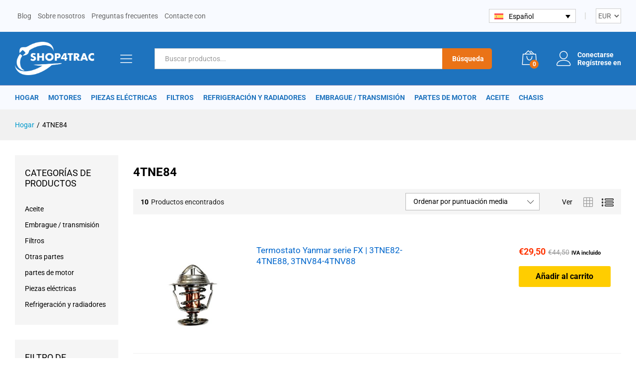

--- FILE ---
content_type: text/html; charset=UTF-8
request_url: https://shop4trac.com/es/motor/4tne84-es/
body_size: 33439
content:
<!DOCTYPE html>
<html lang="es-ES" prefix="og: https://ogp.me/ns#">
<head>
    <meta charset="UTF-8">
    <meta name="viewport" content="width=device-width, initial-scale=1">
    <link rel="pingback" href="https://shop4trac.com/xmlrpc.php">

		<link rel="preload" href="https://shop4trac.com/wp-content/themes/martfury/fonts/linearicons.woff2" as="font" type="font/woff2" crossorigin>
	<link rel="preload" href="https://shop4trac.com/wp-content/themes/martfury/fonts/eleganticons.woff2" as="font" type="font/woff2" crossorigin>
	<link rel="preload" href="https://shop4trac.com/wp-content/themes/martfury/fonts/ionicons.woff2" as="font" type="font/woff2" crossorigin>
	
<!-- Google Tag Manager for WordPress by gtm4wp.com -->
<script data-cfasync="false" data-pagespeed-no-defer>
	var gtm4wp_datalayer_name = "dataLayer";
	var dataLayer = dataLayer || [];
	const gtm4wp_use_sku_instead = 0;
	const gtm4wp_currency = 'EUR';
	const gtm4wp_product_per_impression = 10;
	const gtm4wp_clear_ecommerce = false;
	const gtm4wp_datalayer_max_timeout = 2000;
</script>
<!-- End Google Tag Manager for WordPress by gtm4wp.com -->
<!-- Optimización en motores de búsqueda por Rank Math PRO -  https://rankmath.com/ -->
<title>4TNE84 piezas de motor para su mini tractor | Shop4Trac</title>
<meta name="description" content="¿Está buscando piezas para un motor de 4TNE84? ¡En Shop4trac usted está en el lugar correcto para todas las piezas para un motor 4TNE84!"/>
<meta name="robots" content="follow, index, max-snippet:-1, max-video-preview:-1, max-image-preview:large"/>
<link rel="canonical" href="https://shop4trac.com/es/motor/4tne84-es/" />
<meta property="og:locale" content="es_ES" />
<meta property="og:type" content="article" />
<meta property="og:title" content="4TNE84 piezas de motor para su mini tractor | Shop4Trac" />
<meta property="og:description" content="¿Está buscando piezas para un motor de 4TNE84? ¡En Shop4trac usted está en el lugar correcto para todas las piezas para un motor 4TNE84!" />
<meta property="og:url" content="https://shop4trac.com/es/motor/4tne84-es/" />
<meta property="og:site_name" content="Shop4Trac" />
<meta property="article:publisher" content="https://www.facebook.com/Shop4trac" />
<meta name="twitter:card" content="summary_large_image" />
<meta name="twitter:title" content="4TNE84 piezas de motor para su mini tractor | Shop4Trac" />
<meta name="twitter:description" content="¿Está buscando piezas para un motor de 4TNE84? ¡En Shop4trac usted está en el lugar correcto para todas las piezas para un motor 4TNE84!" />
<meta name="twitter:label1" content="Productos" />
<meta name="twitter:data1" content="10" />
<script type="application/ld+json" class="rank-math-schema-pro">{"@context":"https://schema.org","@graph":[{"@type":"Organization","@id":"https://shop4trac.com/es/#organization/","name":"Shop4Trac","sameAs":["https://www.facebook.com/Shop4trac"]},{"@type":"WebSite","@id":"https://shop4trac.com/es/#website/","url":"https://shop4trac.com/es/","name":"Shop4Trac","publisher":{"@id":"https://shop4trac.com/es/#organization/"},"inLanguage":"es"},{"@type":"CollectionPage","@id":"https://shop4trac.com/es/motor/4tne84-es/#webpage","url":"https://shop4trac.com/es/motor/4tne84-es/","name":"4TNE84 piezas de motor para su mini tractor | Shop4Trac","isPartOf":{"@id":"https://shop4trac.com/es/#website/"},"inLanguage":"es"},{"@context":"https://schema.org/","@type":"ItemList","itemListElement":[{"@type":"ListItem","position":"1","item":{"@type":"Product","name":"Termostato Yanmar serie FX | 3TNE82-4TNE88, 3TNV84-4TNV88 | Shop4Trac","url":"https://shop4trac.com/es/refrigeracion-y-radiadores/termostato/termostato-yanmar-serie-f/","image":[{"@type":"ImageObject","url":"https://shop4trac.com/wp-content/uploads/2020/02/SKU-45003a.jpg","height":"1600","width":"1600"},{"@type":"ImageObject","url":"https://shop4trac.com/wp-content/uploads/2020/02/SKU-45003b.jpg","height":"1600","width":"1600"},{"@type":"ImageObject","url":"https://shop4trac.com/wp-content/uploads/2020/02/SKU-45003.jpg","height":"1600","width":"1600"}],"offers":{"@type":"Offer","price":"29.50","priceCurrency":"EUR","priceValidUntil":"2027-12-31","availability":"http://schema.org/InStock","itemCondition":"NewCondition","url":"https://shop4trac.com/es/refrigeracion-y-radiadores/termostato/termostato-yanmar-serie-f/","seller":{"@type":"Organization","@id":"https://shop4trac.com/es/","name":"Shop4Trac","url":"https://shop4trac.com/es/","logo":""},"priceSpecification":{"price":"29.5","priceCurrency":"EUR","valueAddedTaxIncluded":"true"}}}},{"@type":"ListItem","position":"2","item":{"@type":"Product","name":"Bomba de agua Yanmar F18 - F425D | FX18 - FX435D 3TNE88 | 4TNE92 | 4TNE94 | 4TNE98 | 3TNV88 | Shop4Trac","url":"https://shop4trac.com/es/refrigeracion-y-radiadores/bombas-de-agua/bomba-de-agua-yanmar-4tne92-4tne94-4tne98-4tne98-bqlx/","image":[{"@type":"ImageObject","url":"https://shop4trac.com/wp-content/uploads/2020/02/4TNE98-1-scaled.jpg","height":"2127","width":"2560"},{"@type":"ImageObject","url":"https://shop4trac.com/wp-content/uploads/2020/02/4TNE98-2-scaled.jpg","height":"2109","width":"2560"},{"@type":"ImageObject","url":"https://shop4trac.com/wp-content/uploads/2020/02/4TNE98-3.jpg","height":"2403","width":"2547"},{"@type":"ImageObject","url":"https://shop4trac.com/wp-content/uploads/2020/02/4TNE98-4-scaled.jpg","height":"2349","width":"2560"},{"@type":"ImageObject","url":"https://shop4trac.com/wp-content/uploads/2020/02/4TNE98-5-scaled.jpg","height":"2287","width":"2560"},{"@type":"ImageObject","url":"https://shop4trac.com/wp-content/uploads/2020/02/Waterpump-4TNE88-RBS1.jpg","height":"931","width":"735"}],"offers":{"@type":"Offer","price":"108.50","priceCurrency":"EUR","priceValidUntil":"2027-12-31","availability":"http://schema.org/InStock","itemCondition":"NewCondition","url":"https://shop4trac.com/es/refrigeracion-y-radiadores/bombas-de-agua/bomba-de-agua-yanmar-4tne92-4tne94-4tne98-4tne98-bqlx/","seller":{"@type":"Organization","@id":"https://shop4trac.com/es/","name":"Shop4Trac","url":"https://shop4trac.com/es/","logo":""},"priceSpecification":{"price":"108.5","priceCurrency":"EUR","valueAddedTaxIncluded":"true"}}}},{"@type":"ListItem","position":"3","item":{"@type":"Product","name":"Bomba de agua Yanmar 3D78 | 3D84 3TNE84-SA | 3TNE84-G1A | 3TNE84-G2A | 4TNE84-G2A | Shop4Trac","url":"https://shop4trac.com/es/refrigeracion-y-radiadores/bombas-de-agua/bomba-de-agua-yanmar-4tne88/","image":[{"@type":"ImageObject","url":"https://shop4trac.com/wp-content/uploads/2020/02/4TNE88-1-scaled.jpg","height":"1920","width":"2560"},{"@type":"ImageObject","url":"https://shop4trac.com/wp-content/uploads/2020/02/4TNE88-2-scaled.jpg","height":"1920","width":"2560"},{"@type":"ImageObject","url":"https://shop4trac.com/wp-content/uploads/2020/02/4TNE88-3-scaled.jpg","height":"1920","width":"2560"},{"@type":"ImageObject","url":"https://shop4trac.com/wp-content/uploads/2020/02/4TNE88-4-scaled.jpg","height":"2210","width":"2560"},{"@type":"ImageObject","url":"https://shop4trac.com/wp-content/uploads/2020/02/4tne88-water.jpg","height":"1600","width":"1600"},{"@type":"ImageObject","url":"https://shop4trac.com/wp-content/uploads/2020/02/kleine-versie-3tne82.jpg","height":"998","width":"802"}],"offers":{"@type":"Offer","price":"98.50","priceCurrency":"EUR","priceValidUntil":"2027-12-31","availability":"http://schema.org/InStock","itemCondition":"NewCondition","url":"https://shop4trac.com/es/refrigeracion-y-radiadores/bombas-de-agua/bomba-de-agua-yanmar-4tne88/","seller":{"@type":"Organization","@id":"https://shop4trac.com/es/","name":"Shop4Trac","url":"https://shop4trac.com/es/","logo":""},"priceSpecification":{"price":"98.5","priceCurrency":"EUR","valueAddedTaxIncluded":"true"}}}},{"@type":"ListItem","position":"4","item":{"@type":"Product","name":"Bomba de alimentaci\u00f3n de combustible Iseki TL | Yanmar 3TNV76 | 4TNE88 | Shop4Trac","url":"https://shop4trac.com/es/partes-de-motor/bomba-elevadora-de-combustible/bomba-de-alimentacion-de-combustible-yanmar-3tnv76-4tne88/","image":[{"@type":"ImageObject","url":"https://shop4trac.com/wp-content/uploads/2023/01/371.jpg","height":"2048","width":"2048"},{"@type":"ImageObject","url":"https://shop4trac.com/wp-content/uploads/2023/01/372.jpg","height":"2048","width":"2048"},{"@type":"ImageObject","url":"https://shop4trac.com/wp-content/uploads/2023/01/373.jpg","height":"2048","width":"2048"},{"@type":"ImageObject","url":"https://shop4trac.com/wp-content/uploads/2023/01/374.jpg","height":"2048","width":"2048"},{"@type":"ImageObject","url":"https://shop4trac.com/wp-content/uploads/2023/01/376.jpg","height":"2048","width":"2048"},{"@type":"ImageObject","url":"https://shop4trac.com/wp-content/uploads/2023/01/375.jpg","height":"2048","width":"2048"}],"offers":{"@type":"Offer","price":"58.50","priceCurrency":"EUR","priceValidUntil":"2027-12-31","availability":"http://schema.org/InStock","itemCondition":"NewCondition","url":"https://shop4trac.com/es/partes-de-motor/bomba-elevadora-de-combustible/bomba-de-alimentacion-de-combustible-yanmar-3tnv76-4tne88/","seller":{"@type":"Organization","@id":"https://shop4trac.com/es/","name":"Shop4Trac","url":"https://shop4trac.com/es/","logo":""},"priceSpecification":{"price":"58.5","priceCurrency":"EUR","valueAddedTaxIncluded":"true"}}}},{"@type":"ListItem","position":"5","item":{"@type":"Product","name":"Rodamiento principal Yanmar 3TNV88 | 4TNV88 | 3TNE88 | 4TNE88 | Shop4Trac","url":"https://shop4trac.com/es/partes-de-motor/cojinetes-casquillos-ciguenal/hoofdlager-yanmar-3tnv88-4tnv88-3tne88-4tne88/","image":[{"@type":"ImageObject","url":"https://shop4trac.com/wp-content/uploads/2023/03/bearing.jpg","height":"1600","width":"1600"}],"offers":{"@type":"Offer","price":"14.50","priceCurrency":"EUR","priceValidUntil":"2027-12-31","availability":"http://schema.org/InStock","itemCondition":"NewCondition","url":"https://shop4trac.com/es/partes-de-motor/cojinetes-casquillos-ciguenal/hoofdlager-yanmar-3tnv88-4tnv88-3tne88-4tne88/","seller":{"@type":"Organization","@id":"https://shop4trac.com/es/","name":"Shop4Trac","url":"https://shop4trac.com/es/","logo":""},"priceSpecification":{"price":"14.5","priceCurrency":"EUR","valueAddedTaxIncluded":"true"}}}},{"@type":"ListItem","position":"6","item":{"@type":"Product","name":"Biela adecuada para Yanmar 3TNE84 | 4TNE84 | 3TNE88 | 4TNE88 | 3TNV88 | 4TNV88 | Shop4Trac","url":"https://shop4trac.com/es/partes-de-motor/biela/biela-adecuada-para-yanmar-3tne84-4tne84-3tne88-4tne88-3tnv88-4tnv88/","image":[{"@type":"ImageObject","url":"https://shop4trac.com/wp-content/uploads/2022/10/drijfstang.jpg","height":"682","width":"1024"},{"@type":"ImageObject","url":"https://shop4trac.com/wp-content/uploads/2024/07/729402-23100.jpg","height":"1600","width":"1600"}],"offers":{"@type":"Offer","price":"89.50","priceCurrency":"EUR","priceValidUntil":"2027-12-31","availability":"http://schema.org/InStock","itemCondition":"NewCondition","url":"https://shop4trac.com/es/partes-de-motor/biela/biela-adecuada-para-yanmar-3tne84-4tne84-3tne88-4tne88-3tnv88-4tnv88/","seller":{"@type":"Organization","@id":"https://shop4trac.com/es/","name":"Shop4Trac","url":"https://shop4trac.com/es/","logo":""},"priceSpecification":{"price":"89.5","priceCurrency":"EUR","valueAddedTaxIncluded":"true"}}}},{"@type":"ListItem","position":"7","item":{"@type":"Product","name":"Buje de cilindro | Camisa de cilindro Yanmar 3TNV84, 4TNV84 | 3TNE84, 4TNE84 (sin terminar) | Shop4Trac","url":"https://shop4trac.com/es/partes-de-motor/canna-cilyndro/cilindro-bus-cilindro-liner-yanmar-3tnv84-4tnv84-3tne84-4tne84-unfinished/","image":[{"@type":"ImageObject","url":"https://shop4trac.com/wp-content/uploads/2021/06/CLd750-scaled.jpg","height":"2560","width":"2560"},{"@type":"ImageObject","url":"https://shop4trac.com/wp-content/uploads/2021/06/CL-D750-scaled.jpg","height":"2560","width":"2560"}],"offers":{"@type":"Offer","price":"25.50","priceCurrency":"EUR","priceValidUntil":"2027-12-31","availability":"http://schema.org/InStock","itemCondition":"NewCondition","url":"https://shop4trac.com/es/partes-de-motor/canna-cilyndro/cilindro-bus-cilindro-liner-yanmar-3tnv84-4tnv84-3tne84-4tne84-unfinished/","seller":{"@type":"Organization","@id":"https://shop4trac.com/es/","name":"Shop4Trac","url":"https://shop4trac.com/es/","logo":""},"priceSpecification":{"price":"25.5","priceCurrency":"EUR","valueAddedTaxIncluded":"true"}}}},{"@type":"ListItem","position":"8","item":{"@type":"Product","name":"V\u00e1lvula de escape Yanmar 3TNE84 - 4TNV88 | 3D84E - 4D88E | Hitachi | Case | Takeuchi | Shop4Trac","url":"https://shop4trac.com/es/partes-de-motor/valvulas/valvula-de-escape-yanmar-3tnv88-4tnv88/","image":[{"@type":"ImageObject","url":"https://shop4trac.com/wp-content/uploads/2022/02/Inlaatklep-d1105.jpg","height":"2048","width":"2048"},{"@type":"ImageObject","url":"https://shop4trac.com/wp-content/uploads/2022/02/Inlaatklep-d1105-2.jpg","height":"2048","width":"2048"},{"@type":"ImageObject","url":"https://shop4trac.com/wp-content/uploads/2022/02/Inlaatklep-d1105-1.jpg","height":"1475","width":"1475"}],"offers":{"@type":"Offer","price":"16.50","priceCurrency":"EUR","priceValidUntil":"2027-12-31","availability":"http://schema.org/InStock","itemCondition":"NewCondition","url":"https://shop4trac.com/es/partes-de-motor/valvulas/valvula-de-escape-yanmar-3tnv88-4tnv88/","seller":{"@type":"Organization","@id":"https://shop4trac.com/es/","name":"Shop4Trac","url":"https://shop4trac.com/es/","logo":""},"priceSpecification":{"price":"16.5","priceCurrency":"EUR","valueAddedTaxIncluded":"true"}}}},{"@type":"ListItem","position":"9","item":{"@type":"Product","name":"V\u00e1lvula de admisi\u00f3n Yanmar 3TNE84 - 4TNV88 | 3D84E - 4D88E | Hitachi | Case | Takeuchi | Shop4Trac","url":"https://shop4trac.com/es/partes-de-motor/valvulas/valvula-de-entrada-yanmar-3tnv88-4tnv88/","image":[{"@type":"ImageObject","url":"https://shop4trac.com/wp-content/uploads/2022/02/Inlaatklep-d1105.jpg","height":"2048","width":"2048"},{"@type":"ImageObject","url":"https://shop4trac.com/wp-content/uploads/2022/02/Inlaatklep-d1105-2.jpg","height":"2048","width":"2048"},{"@type":"ImageObject","url":"https://shop4trac.com/wp-content/uploads/2022/02/Inlaatklep-d1105-1.jpg","height":"1475","width":"1475"}],"offers":{"@type":"Offer","price":"16.50","priceCurrency":"EUR","priceValidUntil":"2027-12-31","availability":"http://schema.org/InStock","itemCondition":"NewCondition","url":"https://shop4trac.com/es/partes-de-motor/valvulas/valvula-de-entrada-yanmar-3tnv88-4tnv88/","seller":{"@type":"Organization","@id":"https://shop4trac.com/es/","name":"Shop4Trac","url":"https://shop4trac.com/es/","logo":""},"priceSpecification":{"price":"16.5","priceCurrency":"EUR","valueAddedTaxIncluded":"true"}}}},{"@type":"ListItem","position":"10","item":{"@type":"Product","name":"Culata Yanmar 4TNE84 | 4TNE84T | Komatsu 4D84E-3 | Shop4Trac","url":"https://shop4trac.com/es/partes-de-motor/culata-del-motor/culata-yanmar-4tne84-4tne84t-komatsu-4d84e-3/","image":[{"@type":"ImageObject","url":"https://shop4trac.com/wp-content/uploads/2021/09/4tne843691.jpg","height":"2048","width":"2048"},{"@type":"ImageObject","url":"https://shop4trac.com/wp-content/uploads/2021/09/4tne843689.jpg","height":"2048","width":"2048"},{"@type":"ImageObject","url":"https://shop4trac.com/wp-content/uploads/2021/09/4tne843690.jpg","height":"2048","width":"2048"},{"@type":"ImageObject","url":"https://shop4trac.com/wp-content/uploads/2021/09/4tne843692.jpg","height":"2048","width":"2048"},{"@type":"ImageObject","url":"https://shop4trac.com/wp-content/uploads/2021/09/4tne843693.jpg","height":"2048","width":"2048"},{"@type":"ImageObject","url":"https://shop4trac.com/wp-content/uploads/2021/09/4tne843694.jpg","height":"2048","width":"2048"},{"@type":"ImageObject","url":"https://shop4trac.com/wp-content/uploads/2021/09/4tne843695.jpg","height":"2048","width":"2048"},{"@type":"ImageObject","url":"https://shop4trac.com/wp-content/uploads/2021/09/4tne843696.jpg","height":"2048","width":"2048"},{"@type":"ImageObject","url":"https://shop4trac.com/wp-content/uploads/2021/09/4tne843697.jpg","height":"2048","width":"2048"}],"offers":{"@type":"Offer","price":"625.00","priceCurrency":"EUR","priceValidUntil":"2027-12-31","availability":"http://schema.org/InStock","itemCondition":"NewCondition","url":"https://shop4trac.com/es/partes-de-motor/culata-del-motor/culata-yanmar-4tne84-4tne84t-komatsu-4d84e-3/","seller":{"@type":"Organization","@id":"https://shop4trac.com/es/","name":"Shop4Trac","url":"https://shop4trac.com/es/","logo":""},"priceSpecification":{"price":"625","priceCurrency":"EUR","valueAddedTaxIncluded":"true"}}}}]}]}</script>
<!-- /Plugin Rank Math WordPress SEO -->

<link rel='dns-prefetch' href='//analytics.drent.media' />
<link rel='dns-prefetch' href='//cdn.jsdelivr.net' />
<link rel="alternate" type="application/rss+xml" title="Shop4Trac &raquo; Feed" href="https://shop4trac.com/es/feed/" />
<link rel="alternate" type="application/rss+xml" title="Shop4Trac &raquo; Feed de los comentarios" href="https://shop4trac.com/es/comments/feed/" />
<link rel="alternate" type="application/rss+xml" title="Shop4Trac &raquo; 4TNE84 Motor Feed" href="https://shop4trac.com/es/motor/4tne84-es/feed/" />
<style id='wp-img-auto-sizes-contain-inline-css' type='text/css'>
img:is([sizes=auto i],[sizes^="auto," i]){contain-intrinsic-size:3000px 1500px}
/*# sourceURL=wp-img-auto-sizes-contain-inline-css */
</style>
<style id='wp-emoji-styles-inline-css' type='text/css'>

	img.wp-smiley, img.emoji {
		display: inline !important;
		border: none !important;
		box-shadow: none !important;
		height: 1em !important;
		width: 1em !important;
		margin: 0 0.07em !important;
		vertical-align: -0.1em !important;
		background: none !important;
		padding: 0 !important;
	}
/*# sourceURL=wp-emoji-styles-inline-css */
</style>
<link rel='stylesheet' id='wp-block-library-css' href='https://shop4trac.com/wp-includes/css/dist/block-library/style.min.css?ver=6.9' type='text/css' media='all' />
<style id='wp-block-library-theme-inline-css' type='text/css'>
.wp-block-audio :where(figcaption){color:#555;font-size:13px;text-align:center}.is-dark-theme .wp-block-audio :where(figcaption){color:#ffffffa6}.wp-block-audio{margin:0 0 1em}.wp-block-code{border:1px solid #ccc;border-radius:4px;font-family:Menlo,Consolas,monaco,monospace;padding:.8em 1em}.wp-block-embed :where(figcaption){color:#555;font-size:13px;text-align:center}.is-dark-theme .wp-block-embed :where(figcaption){color:#ffffffa6}.wp-block-embed{margin:0 0 1em}.blocks-gallery-caption{color:#555;font-size:13px;text-align:center}.is-dark-theme .blocks-gallery-caption{color:#ffffffa6}:root :where(.wp-block-image figcaption){color:#555;font-size:13px;text-align:center}.is-dark-theme :root :where(.wp-block-image figcaption){color:#ffffffa6}.wp-block-image{margin:0 0 1em}.wp-block-pullquote{border-bottom:4px solid;border-top:4px solid;color:currentColor;margin-bottom:1.75em}.wp-block-pullquote :where(cite),.wp-block-pullquote :where(footer),.wp-block-pullquote__citation{color:currentColor;font-size:.8125em;font-style:normal;text-transform:uppercase}.wp-block-quote{border-left:.25em solid;margin:0 0 1.75em;padding-left:1em}.wp-block-quote cite,.wp-block-quote footer{color:currentColor;font-size:.8125em;font-style:normal;position:relative}.wp-block-quote:where(.has-text-align-right){border-left:none;border-right:.25em solid;padding-left:0;padding-right:1em}.wp-block-quote:where(.has-text-align-center){border:none;padding-left:0}.wp-block-quote.is-large,.wp-block-quote.is-style-large,.wp-block-quote:where(.is-style-plain){border:none}.wp-block-search .wp-block-search__label{font-weight:700}.wp-block-search__button{border:1px solid #ccc;padding:.375em .625em}:where(.wp-block-group.has-background){padding:1.25em 2.375em}.wp-block-separator.has-css-opacity{opacity:.4}.wp-block-separator{border:none;border-bottom:2px solid;margin-left:auto;margin-right:auto}.wp-block-separator.has-alpha-channel-opacity{opacity:1}.wp-block-separator:not(.is-style-wide):not(.is-style-dots){width:100px}.wp-block-separator.has-background:not(.is-style-dots){border-bottom:none;height:1px}.wp-block-separator.has-background:not(.is-style-wide):not(.is-style-dots){height:2px}.wp-block-table{margin:0 0 1em}.wp-block-table td,.wp-block-table th{word-break:normal}.wp-block-table :where(figcaption){color:#555;font-size:13px;text-align:center}.is-dark-theme .wp-block-table :where(figcaption){color:#ffffffa6}.wp-block-video :where(figcaption){color:#555;font-size:13px;text-align:center}.is-dark-theme .wp-block-video :where(figcaption){color:#ffffffa6}.wp-block-video{margin:0 0 1em}:root :where(.wp-block-template-part.has-background){margin-bottom:0;margin-top:0;padding:1.25em 2.375em}
/*# sourceURL=/wp-includes/css/dist/block-library/theme.min.css */
</style>
<style id='classic-theme-styles-inline-css' type='text/css'>
/*! This file is auto-generated */
.wp-block-button__link{color:#fff;background-color:#32373c;border-radius:9999px;box-shadow:none;text-decoration:none;padding:calc(.667em + 2px) calc(1.333em + 2px);font-size:1.125em}.wp-block-file__button{background:#32373c;color:#fff;text-decoration:none}
/*# sourceURL=/wp-includes/css/classic-themes.min.css */
</style>
<style id='global-styles-inline-css' type='text/css'>
:root{--wp--preset--aspect-ratio--square: 1;--wp--preset--aspect-ratio--4-3: 4/3;--wp--preset--aspect-ratio--3-4: 3/4;--wp--preset--aspect-ratio--3-2: 3/2;--wp--preset--aspect-ratio--2-3: 2/3;--wp--preset--aspect-ratio--16-9: 16/9;--wp--preset--aspect-ratio--9-16: 9/16;--wp--preset--color--black: #000000;--wp--preset--color--cyan-bluish-gray: #abb8c3;--wp--preset--color--white: #ffffff;--wp--preset--color--pale-pink: #f78da7;--wp--preset--color--vivid-red: #cf2e2e;--wp--preset--color--luminous-vivid-orange: #ff6900;--wp--preset--color--luminous-vivid-amber: #fcb900;--wp--preset--color--light-green-cyan: #7bdcb5;--wp--preset--color--vivid-green-cyan: #00d084;--wp--preset--color--pale-cyan-blue: #8ed1fc;--wp--preset--color--vivid-cyan-blue: #0693e3;--wp--preset--color--vivid-purple: #9b51e0;--wp--preset--gradient--vivid-cyan-blue-to-vivid-purple: linear-gradient(135deg,rgb(6,147,227) 0%,rgb(155,81,224) 100%);--wp--preset--gradient--light-green-cyan-to-vivid-green-cyan: linear-gradient(135deg,rgb(122,220,180) 0%,rgb(0,208,130) 100%);--wp--preset--gradient--luminous-vivid-amber-to-luminous-vivid-orange: linear-gradient(135deg,rgb(252,185,0) 0%,rgb(255,105,0) 100%);--wp--preset--gradient--luminous-vivid-orange-to-vivid-red: linear-gradient(135deg,rgb(255,105,0) 0%,rgb(207,46,46) 100%);--wp--preset--gradient--very-light-gray-to-cyan-bluish-gray: linear-gradient(135deg,rgb(238,238,238) 0%,rgb(169,184,195) 100%);--wp--preset--gradient--cool-to-warm-spectrum: linear-gradient(135deg,rgb(74,234,220) 0%,rgb(151,120,209) 20%,rgb(207,42,186) 40%,rgb(238,44,130) 60%,rgb(251,105,98) 80%,rgb(254,248,76) 100%);--wp--preset--gradient--blush-light-purple: linear-gradient(135deg,rgb(255,206,236) 0%,rgb(152,150,240) 100%);--wp--preset--gradient--blush-bordeaux: linear-gradient(135deg,rgb(254,205,165) 0%,rgb(254,45,45) 50%,rgb(107,0,62) 100%);--wp--preset--gradient--luminous-dusk: linear-gradient(135deg,rgb(255,203,112) 0%,rgb(199,81,192) 50%,rgb(65,88,208) 100%);--wp--preset--gradient--pale-ocean: linear-gradient(135deg,rgb(255,245,203) 0%,rgb(182,227,212) 50%,rgb(51,167,181) 100%);--wp--preset--gradient--electric-grass: linear-gradient(135deg,rgb(202,248,128) 0%,rgb(113,206,126) 100%);--wp--preset--gradient--midnight: linear-gradient(135deg,rgb(2,3,129) 0%,rgb(40,116,252) 100%);--wp--preset--font-size--small: 13px;--wp--preset--font-size--medium: 20px;--wp--preset--font-size--large: 36px;--wp--preset--font-size--x-large: 42px;--wp--preset--spacing--20: 0.44rem;--wp--preset--spacing--30: 0.67rem;--wp--preset--spacing--40: 1rem;--wp--preset--spacing--50: 1.5rem;--wp--preset--spacing--60: 2.25rem;--wp--preset--spacing--70: 3.38rem;--wp--preset--spacing--80: 5.06rem;--wp--preset--shadow--natural: 6px 6px 9px rgba(0, 0, 0, 0.2);--wp--preset--shadow--deep: 12px 12px 50px rgba(0, 0, 0, 0.4);--wp--preset--shadow--sharp: 6px 6px 0px rgba(0, 0, 0, 0.2);--wp--preset--shadow--outlined: 6px 6px 0px -3px rgb(255, 255, 255), 6px 6px rgb(0, 0, 0);--wp--preset--shadow--crisp: 6px 6px 0px rgb(0, 0, 0);}:where(.is-layout-flex){gap: 0.5em;}:where(.is-layout-grid){gap: 0.5em;}body .is-layout-flex{display: flex;}.is-layout-flex{flex-wrap: wrap;align-items: center;}.is-layout-flex > :is(*, div){margin: 0;}body .is-layout-grid{display: grid;}.is-layout-grid > :is(*, div){margin: 0;}:where(.wp-block-columns.is-layout-flex){gap: 2em;}:where(.wp-block-columns.is-layout-grid){gap: 2em;}:where(.wp-block-post-template.is-layout-flex){gap: 1.25em;}:where(.wp-block-post-template.is-layout-grid){gap: 1.25em;}.has-black-color{color: var(--wp--preset--color--black) !important;}.has-cyan-bluish-gray-color{color: var(--wp--preset--color--cyan-bluish-gray) !important;}.has-white-color{color: var(--wp--preset--color--white) !important;}.has-pale-pink-color{color: var(--wp--preset--color--pale-pink) !important;}.has-vivid-red-color{color: var(--wp--preset--color--vivid-red) !important;}.has-luminous-vivid-orange-color{color: var(--wp--preset--color--luminous-vivid-orange) !important;}.has-luminous-vivid-amber-color{color: var(--wp--preset--color--luminous-vivid-amber) !important;}.has-light-green-cyan-color{color: var(--wp--preset--color--light-green-cyan) !important;}.has-vivid-green-cyan-color{color: var(--wp--preset--color--vivid-green-cyan) !important;}.has-pale-cyan-blue-color{color: var(--wp--preset--color--pale-cyan-blue) !important;}.has-vivid-cyan-blue-color{color: var(--wp--preset--color--vivid-cyan-blue) !important;}.has-vivid-purple-color{color: var(--wp--preset--color--vivid-purple) !important;}.has-black-background-color{background-color: var(--wp--preset--color--black) !important;}.has-cyan-bluish-gray-background-color{background-color: var(--wp--preset--color--cyan-bluish-gray) !important;}.has-white-background-color{background-color: var(--wp--preset--color--white) !important;}.has-pale-pink-background-color{background-color: var(--wp--preset--color--pale-pink) !important;}.has-vivid-red-background-color{background-color: var(--wp--preset--color--vivid-red) !important;}.has-luminous-vivid-orange-background-color{background-color: var(--wp--preset--color--luminous-vivid-orange) !important;}.has-luminous-vivid-amber-background-color{background-color: var(--wp--preset--color--luminous-vivid-amber) !important;}.has-light-green-cyan-background-color{background-color: var(--wp--preset--color--light-green-cyan) !important;}.has-vivid-green-cyan-background-color{background-color: var(--wp--preset--color--vivid-green-cyan) !important;}.has-pale-cyan-blue-background-color{background-color: var(--wp--preset--color--pale-cyan-blue) !important;}.has-vivid-cyan-blue-background-color{background-color: var(--wp--preset--color--vivid-cyan-blue) !important;}.has-vivid-purple-background-color{background-color: var(--wp--preset--color--vivid-purple) !important;}.has-black-border-color{border-color: var(--wp--preset--color--black) !important;}.has-cyan-bluish-gray-border-color{border-color: var(--wp--preset--color--cyan-bluish-gray) !important;}.has-white-border-color{border-color: var(--wp--preset--color--white) !important;}.has-pale-pink-border-color{border-color: var(--wp--preset--color--pale-pink) !important;}.has-vivid-red-border-color{border-color: var(--wp--preset--color--vivid-red) !important;}.has-luminous-vivid-orange-border-color{border-color: var(--wp--preset--color--luminous-vivid-orange) !important;}.has-luminous-vivid-amber-border-color{border-color: var(--wp--preset--color--luminous-vivid-amber) !important;}.has-light-green-cyan-border-color{border-color: var(--wp--preset--color--light-green-cyan) !important;}.has-vivid-green-cyan-border-color{border-color: var(--wp--preset--color--vivid-green-cyan) !important;}.has-pale-cyan-blue-border-color{border-color: var(--wp--preset--color--pale-cyan-blue) !important;}.has-vivid-cyan-blue-border-color{border-color: var(--wp--preset--color--vivid-cyan-blue) !important;}.has-vivid-purple-border-color{border-color: var(--wp--preset--color--vivid-purple) !important;}.has-vivid-cyan-blue-to-vivid-purple-gradient-background{background: var(--wp--preset--gradient--vivid-cyan-blue-to-vivid-purple) !important;}.has-light-green-cyan-to-vivid-green-cyan-gradient-background{background: var(--wp--preset--gradient--light-green-cyan-to-vivid-green-cyan) !important;}.has-luminous-vivid-amber-to-luminous-vivid-orange-gradient-background{background: var(--wp--preset--gradient--luminous-vivid-amber-to-luminous-vivid-orange) !important;}.has-luminous-vivid-orange-to-vivid-red-gradient-background{background: var(--wp--preset--gradient--luminous-vivid-orange-to-vivid-red) !important;}.has-very-light-gray-to-cyan-bluish-gray-gradient-background{background: var(--wp--preset--gradient--very-light-gray-to-cyan-bluish-gray) !important;}.has-cool-to-warm-spectrum-gradient-background{background: var(--wp--preset--gradient--cool-to-warm-spectrum) !important;}.has-blush-light-purple-gradient-background{background: var(--wp--preset--gradient--blush-light-purple) !important;}.has-blush-bordeaux-gradient-background{background: var(--wp--preset--gradient--blush-bordeaux) !important;}.has-luminous-dusk-gradient-background{background: var(--wp--preset--gradient--luminous-dusk) !important;}.has-pale-ocean-gradient-background{background: var(--wp--preset--gradient--pale-ocean) !important;}.has-electric-grass-gradient-background{background: var(--wp--preset--gradient--electric-grass) !important;}.has-midnight-gradient-background{background: var(--wp--preset--gradient--midnight) !important;}.has-small-font-size{font-size: var(--wp--preset--font-size--small) !important;}.has-medium-font-size{font-size: var(--wp--preset--font-size--medium) !important;}.has-large-font-size{font-size: var(--wp--preset--font-size--large) !important;}.has-x-large-font-size{font-size: var(--wp--preset--font-size--x-large) !important;}
:where(.wp-block-post-template.is-layout-flex){gap: 1.25em;}:where(.wp-block-post-template.is-layout-grid){gap: 1.25em;}
:where(.wp-block-term-template.is-layout-flex){gap: 1.25em;}:where(.wp-block-term-template.is-layout-grid){gap: 1.25em;}
:where(.wp-block-columns.is-layout-flex){gap: 2em;}:where(.wp-block-columns.is-layout-grid){gap: 2em;}
:root :where(.wp-block-pullquote){font-size: 1.5em;line-height: 1.6;}
/*# sourceURL=global-styles-inline-css */
</style>
<link rel='stylesheet' id='wc-aelia-cs-frontend-css' href='https://shop4trac.com/wp-content/plugins/woocommerce-aelia-currencyswitcher/src/design/css/frontend.css?ver=5.2.16.251210' type='text/css' media='all' />
<link rel='stylesheet' id='woocommerce-general-css' href='https://shop4trac.com/wp-content/plugins/woocommerce/assets/css/woocommerce.css?ver=10.4.3' type='text/css' media='all' />
<style id='woocommerce-inline-inline-css' type='text/css'>
.woocommerce form .form-row .required { visibility: visible; }
/*# sourceURL=woocommerce-inline-inline-css */
</style>
<link rel='stylesheet' id='wpml-legacy-dropdown-0-css' href='https://shop4trac.com/wp-content/plugins/sitepress-multilingual-cms/templates/language-switchers/legacy-dropdown/style.min.css?ver=1' type='text/css' media='all' />
<link rel='stylesheet' id='wpml-legacy-horizontal-list-0-css' href='https://shop4trac.com/wp-content/plugins/sitepress-multilingual-cms/templates/language-switchers/legacy-list-horizontal/style.min.css?ver=1' type='text/css' media='all' />
<link rel='stylesheet' id='wc-bis-css-css' href='https://shop4trac.com/wp-content/plugins/woocommerce-back-in-stock-notifications/assets/css/frontend/woocommerce.css?ver=3.3.2' type='text/css' media='all' />
<link rel='stylesheet' id='meilisearch-shop4trac-search-css' href='https://shop4trac.com/wp-content/plugins/meilisearch-plugin/assets/css/search.css?ver=1.0.0' type='text/css' media='all' />
<link rel='stylesheet' id='metorik-css-css' href='https://shop4trac.com/wp-content/plugins/metorik-helper/assets/css/metorik.css?ver=2.0.10' type='text/css' media='all' />
<link rel='stylesheet' id='sendcloud-checkout-css-css' href='https://shop4trac.com/wp-content/plugins/sendcloud-shipping/resources/css/sendcloud-checkout.css?ver=2.4.5' type='text/css' media='all' />
<link rel='stylesheet' id='hint-css' href='https://shop4trac.com/wp-content/plugins/woo-fly-cart-premium/assets/hint/hint.min.css?ver=6.9' type='text/css' media='all' />
<link rel='stylesheet' id='perfect-scrollbar-css' href='https://shop4trac.com/wp-content/plugins/woo-fly-cart-premium/assets/perfect-scrollbar/css/perfect-scrollbar.min.css?ver=6.9' type='text/css' media='all' />
<link rel='stylesheet' id='perfect-scrollbar-wpc-css' href='https://shop4trac.com/wp-content/plugins/woo-fly-cart-premium/assets/perfect-scrollbar/css/custom-theme.css?ver=6.9' type='text/css' media='all' />
<link rel='stylesheet' id='slick-css' href='https://shop4trac.com/wp-content/plugins/woo-fly-cart-premium/assets/slick/slick.css?ver=6.9' type='text/css' media='all' />
<link rel='stylesheet' id='woofc-fonts-css' href='https://shop4trac.com/wp-content/plugins/woo-fly-cart-premium/assets/css/fonts.css?ver=6.9' type='text/css' media='all' />
<link rel='stylesheet' id='woofc-frontend-css' href='https://shop4trac.com/wp-content/plugins/woo-fly-cart-premium/assets/css/frontend.css?ver=5.9.9' type='text/css' media='all' />
<style id='woofc-frontend-inline-css' type='text/css'>
.woofc-area.woofc-style-01 .woofc-inner, .woofc-area.woofc-style-03 .woofc-inner, .woofc-area.woofc-style-02 .woofc-area-bot .woofc-action .woofc-action-inner > div a:hover, .woofc-area.woofc-style-04 .woofc-area-bot .woofc-action .woofc-action-inner > div a:hover {
                            background-color: #1e73bf;
                        }

                        .woofc-area.woofc-style-01 .woofc-area-bot .woofc-action .woofc-action-inner > div a, .woofc-area.woofc-style-02 .woofc-area-bot .woofc-action .woofc-action-inner > div a, .woofc-area.woofc-style-03 .woofc-area-bot .woofc-action .woofc-action-inner > div a, .woofc-area.woofc-style-04 .woofc-area-bot .woofc-action .woofc-action-inner > div a {
                            outline: none;
                            color: #1e73bf;
                        }

                        .woofc-area.woofc-style-02 .woofc-area-bot .woofc-action .woofc-action-inner > div a, .woofc-area.woofc-style-04 .woofc-area-bot .woofc-action .woofc-action-inner > div a {
                            border-color: #1e73bf;
                        }

                        .woofc-area.woofc-style-05 .woofc-inner{
                            background-color: #1e73bf;
                            background-image: url('');
                            background-size: cover;
                            background-position: center;
                            background-repeat: no-repeat;
                        }
                        
                        .woofc-count span {
                            background-color: #1e73bf;
                        }
/*# sourceURL=woofc-frontend-inline-css */
</style>
<link rel='stylesheet' id='linearicons-css' href='https://shop4trac.com/wp-content/themes/martfury/css/linearicons.min.css?ver=1.0.0' type='text/css' media='all' />
<link rel='stylesheet' id='ionicons-css' href='https://shop4trac.com/wp-content/themes/martfury/css/ionicons.min.css?ver=2.0.0' type='text/css' media='all' />
<link rel='stylesheet' id='eleganticons-css' href='https://shop4trac.com/wp-content/themes/martfury/css/eleganticons.min.css?ver=1.0.0' type='text/css' media='all' />
<link rel='stylesheet' id='font-awesome-css' href='https://shop4trac.com/wp-content/plugins/elementor/assets/lib/font-awesome/css/font-awesome.min.css?ver=4.7.0' type='text/css' media='all' />
<link rel='stylesheet' id='bootstrap-css' href='https://shop4trac.com/wp-content/themes/martfury/css/bootstrap.min.css?ver=3.3.7' type='text/css' media='all' />
<link rel='stylesheet' id='martfury-css' href='https://shop4trac.com/wp-content/themes/martfury/style.css?ver=20221213' type='text/css' media='all' />
<style id='martfury-inline-css' type='text/css'>
.site-header .logo img  {width:160px; }	/* Color Scheme */

	/* Color */

	body {
		--mf-primary-color: #0071df;
		--mf-background-primary-color: #0071df;
		--mf-border-primary-color: #0071df;
	}

	.widget_shopping_cart_content .woocommerce-mini-cart__buttons .checkout,
	 .header-layout-4 .topbar:not(.header-bar),
	 .header-layout-3 .topbar:not(.header-bar){
		background-color: #0062d0;
	}

body{font-family: "Roboto";color: #1a1a1a;}h1{font-family: "Roboto";}.entry-content h2, .woocommerce div.product .woocommerce-tabs .panel h2{font-family: "Roboto";}h3{font-family: "Roboto";}.entry-content h4, .woocommerce div.product .woocommerce-tabs .panel h4{font-family: "Roboto";}.entry-content h5, .woocommerce div.product .woocommerce-tabs .panel h5{font-family: "Roboto";}.entry-content h6, .woocommerce div.product .woocommerce-tabs .panel h6{font-family: "Roboto";}.site-header .primary-nav > ul > li > a, .site-header .products-cats-menu .menu > li > a{font-family: "Roboto";font-size: 15px;font-weight: 700;text-transform: uppercase;}.site-header .menu .is-mega-menu .dropdown-submenu .menu-item-mega > a{font-family: "Roboto";font-weight: 700;}.site-header .menu li li a{font-family: "Roboto";font-weight: 400;}.site-footer{font-family: "Roboto";font-weight: 400;}.site-footer .footer-widgets .widget .widget-title{font-family: "Roboto";font-weight: 700;}	h1{font-family:Roboto, Arial, sans-serif}	h2{font-family:Roboto, Arial, sans-serif}	h3{font-family:Roboto, Arial, sans-serif}	h4{font-family:Roboto, Arial, sans-serif}	h5{font-family:Roboto, Arial, sans-serif}	h6{font-family:Roboto, Arial, sans-serif}.woocommerce .ribbons .ribbon {background-color:#ea7317}.woocommerce .ribbons .ribbon.onsale {background-color:#009b73}#site-header, #site-header .header-main, .sticky-header #site-header.minimized .mobile-menu {background-color:#1e73be}.sticky-header .site-header.minimized .header-main{border-bottom: none}#site-header .aws-container .aws-search-form{background-color: transparent}#site-header .aws-container .aws-search-form .aws-search-field{background-color: #fff}#site-header .extras-menu > li > a, #site-header .product-extra-search .hot-words__heading, #site-header .product-extra-search .hot-words li a,#site-header .header-logo .products-cats-menu .cats-menu-title,#site-header .header-logo .products-cats-menu .cats-menu-title .text,#site-header .menu-item-hotline .hotline-content,#site-header .extras-menu .menu-item-hotline .extra-icon, #site-header .extras-menu .menu-item-hotline .hotline-content label, #site-header .mobile-menu-row .mf-toggle-menu{color:#ffffff}#topbar{background-color:#f8faff}.site-header .topbar{background-color:transparent}#site-header .main-menu{background-color:#f8faff}#site-header .main-menu {border-color:#838fbb; border-bottom: none}#site-header .header-bar .widget:after {background-color:#838fbb}#site-header .header-bar a, #site-header .recently-viewed .recently-title,#site-header:not(.minimized) .main-menu .products-cats-menu .cats-menu-title .text, #site-header:not(.minimized) .main-menu .products-cats-menu .cats-menu-title, #site-header .main-menu .primary-nav > ul > li > a, #site-header .main-menu .header-bar,#site-header .header-bar #lang_sel  > ul > li > a, #site-header .header-bar .lang_sel > ul > li > a, #site-header .header-bar #lang_sel > ul > li > a:after, #site-header .header-bar .lang_sel > ul > li > a:after, #site-header .header-bar .mf-currency-widget .current:after,#site-header .header-bar ul.menu > li.menu-item-has-children > a:after, .header-layout-9 .site-header .header-wishlist a {color:#1e73be}#site-header .header-bar .mf-currency-widget ul li a, #site-header .header-bar #lang_sel ul ul li a {color: #666}#site-header .header-bar a:hover,#site-header .primary-nav > ul > li:hover > a, #site-header .header-bar #lang_sel  > ul > li > a:hover, #site-header .header-bar .lang_sel > ul > li > a:hover, #site-header .header-bar #lang_sel > ul > li > a:hover:after, #site-header .header-bar .lang_sel > ul > li > a:hover:after, #site-header .header-bar .mf-currency-widget .current:hover,#site-header .header-bar .mf-currency-widget .current:hover:after{color:#1e73be}.page-header-page .entry-title{padding-top:90px}.page-header-page .entry-title{padding-bottom:90px;}.site-content{padding-top:0}#nprogress .bar {background-color:#1e73be}
/*# sourceURL=martfury-inline-css */
</style>
<link rel='stylesheet' id='mollie-applepaydirect-css' href='https://shop4trac.com/wp-content/plugins/mollie-payments-for-woocommerce/public/css/mollie-applepaydirect.min.css?ver=1766945568' type='text/css' media='screen' />
<link rel='stylesheet' id='martfury-child-style-css' href='https://shop4trac.com/wp-content/themes/martfury-child/style.css?ver=6.9' type='text/css' media='all' />
<script type="text/template" id="tmpl-variation-template">
	<div class="woocommerce-variation-description">{{{ data.variation.variation_description }}}</div>
	<div class="woocommerce-variation-price">{{{ data.variation.price_html }}}</div>
	<div class="woocommerce-variation-availability">{{{ data.variation.availability_html }}}</div>
</script>
<script type="text/template" id="tmpl-unavailable-variation-template">
	<p role="alert">Lo siento, este producto no está disponible. Por favor, elige otra combinación.</p>
</script>
<script type="text/javascript" id="wpml-cookie-js-extra">
/* <![CDATA[ */
var wpml_cookies = {"wp-wpml_current_language":{"value":"es","expires":1,"path":"/"}};
var wpml_cookies = {"wp-wpml_current_language":{"value":"es","expires":1,"path":"/"}};
//# sourceURL=wpml-cookie-js-extra
/* ]]> */
</script>
<script type="text/javascript" src="https://shop4trac.com/wp-content/plugins/sitepress-multilingual-cms/res/js/cookies/language-cookie.js?ver=486900" id="wpml-cookie-js" defer="defer" data-wp-strategy="defer"></script>
<script type="text/javascript" defer data-domain='shop4trac.com' data-api='https://analytics.drent.media/api/event' data-cfasync='false' src="https://analytics.drent.media/js/plausible.outbound-links.file-downloads.pageview-props.js?ver=2.5.0" id="plausible-analytics-js"></script>
<script type="text/javascript" id="plausible-analytics-js-after">
/* <![CDATA[ */
window.plausible = window.plausible || function() { (window.plausible.q = window.plausible.q || []).push(arguments) }
//# sourceURL=plausible-analytics-js-after
/* ]]> */
</script>
<script type="text/javascript" id="plausible-form-submit-integration-js-extra">
/* <![CDATA[ */
var plausible_analytics_i18n = {"form_completions":"WP Form Completions"};
//# sourceURL=plausible-form-submit-integration-js-extra
/* ]]> */
</script>
<script type="text/javascript" src="https://shop4trac.com/wp-content/plugins/plausible-analytics/assets/dist/js/plausible-form-submit-integration.js?ver=1765382900" id="plausible-form-submit-integration-js"></script>
<script type="text/javascript" src="https://shop4trac.com/wp-includes/js/jquery/jquery.min.js?ver=3.7.1" id="jquery-core-js"></script>
<script type="text/javascript" src="https://shop4trac.com/wp-includes/js/jquery/jquery-migrate.min.js?ver=3.4.1" id="jquery-migrate-js"></script>
<script type="text/javascript" src="https://shop4trac.com/wp-content/plugins/woocommerce/assets/js/jquery-blockui/jquery.blockUI.min.js?ver=2.7.0-wc.10.4.3" id="wc-jquery-blockui-js" defer="defer" data-wp-strategy="defer"></script>
<script type="text/javascript" id="wc-add-to-cart-js-extra">
/* <![CDATA[ */
var wc_add_to_cart_params = {"ajax_url":"/wp-admin/admin-ajax.php?lang=es","wc_ajax_url":"/es/?wc-ajax=%%endpoint%%","i18n_view_cart":"Ver carrito","cart_url":"https://shop4trac.com/es/carrito/","is_cart":"","cart_redirect_after_add":"no"};
//# sourceURL=wc-add-to-cart-js-extra
/* ]]> */
</script>
<script type="text/javascript" src="https://shop4trac.com/wp-content/plugins/woocommerce/assets/js/frontend/add-to-cart.min.js?ver=10.4.3" id="wc-add-to-cart-js" defer="defer" data-wp-strategy="defer"></script>
<script type="text/javascript" src="https://shop4trac.com/wp-content/plugins/woocommerce/assets/js/js-cookie/js.cookie.min.js?ver=2.1.4-wc.10.4.3" id="wc-js-cookie-js" data-wp-strategy="defer"></script>
<script type="text/javascript" id="woocommerce-js-extra">
/* <![CDATA[ */
var woocommerce_params = {"ajax_url":"/wp-admin/admin-ajax.php?lang=es","wc_ajax_url":"/es/?wc-ajax=%%endpoint%%","i18n_password_show":"Mostrar contrase\u00f1a","i18n_password_hide":"Ocultar contrase\u00f1a"};
//# sourceURL=woocommerce-js-extra
/* ]]> */
</script>
<script type="text/javascript" src="https://shop4trac.com/wp-content/plugins/woocommerce/assets/js/frontend/woocommerce.min.js?ver=10.4.3" id="woocommerce-js" defer="defer" data-wp-strategy="defer"></script>
<script type="text/javascript" src="https://shop4trac.com/wp-content/plugins/sitepress-multilingual-cms/templates/language-switchers/legacy-dropdown/script.min.js?ver=1" id="wpml-legacy-dropdown-0-js"></script>
<script type="text/javascript" src="https://shop4trac.com/wp-includes/js/underscore.min.js?ver=1.13.7" id="underscore-js"></script>
<script type="text/javascript" id="wp-util-js-extra">
/* <![CDATA[ */
var _wpUtilSettings = {"ajax":{"url":"/wp-admin/admin-ajax.php"}};
//# sourceURL=wp-util-js-extra
/* ]]> */
</script>
<script type="text/javascript" src="https://shop4trac.com/wp-includes/js/wp-util.min.js?ver=6.9" id="wp-util-js"></script>
<script type="text/javascript" id="wc-add-to-cart-variation-js-extra">
/* <![CDATA[ */
var wc_add_to_cart_variation_params = {"wc_ajax_url":"/es/?wc-ajax=%%endpoint%%","i18n_no_matching_variations_text":"Lo siento, no hay productos que igualen tu selecci\u00f3n. Por favor, escoge una combinaci\u00f3n diferente.","i18n_make_a_selection_text":"Elige las opciones del producto antes de a\u00f1adir este producto a tu carrito.","i18n_unavailable_text":"Lo siento, este producto no est\u00e1 disponible. Por favor, elige otra combinaci\u00f3n.","i18n_reset_alert_text":"Se ha restablecido tu selecci\u00f3n. Por favor, elige alguna opci\u00f3n del producto antes de poder a\u00f1adir este producto a tu carrito."};
//# sourceURL=wc-add-to-cart-variation-js-extra
/* ]]> */
</script>
<script type="text/javascript" src="https://shop4trac.com/wp-content/plugins/woocommerce/assets/js/frontend/add-to-cart-variation.min.js?ver=10.4.3" id="wc-add-to-cart-variation-js" defer="defer" data-wp-strategy="defer"></script>
<script type="text/javascript" src="https://shop4trac.com/wp-content/themes/martfury/js/plugins/waypoints.min.js?ver=2.0.2" id="waypoints-js"></script>
<link rel="https://api.w.org/" href="https://shop4trac.com/es/wp-json/" /><meta name="generator" content="WPML ver:4.8.6 stt:37,1,4,3,27,40,2;" />
<link rel="alternate" hreflang="nl" href="https://shop4trac.com/motor/4tne84/" />
<link rel="alternate" hreflang="en" href="https://shop4trac.com/en/engine/4tne84-en/" />
<link rel="alternate" hreflang="de" href="https://shop4trac.com/de/Motor/4tne84-de/" />
<link rel="alternate" hreflang="fr" href="https://shop4trac.com/fr/moteur/4tne84-fr/" />
<link rel="alternate" hreflang="es" href="https://shop4trac.com/es/motor/4tne84-es/" />
<link rel="alternate" hreflang="it" href="https://shop4trac.com/it/motore/4tne84-it/" />
<link rel="alternate" hreflang="pl" href="https://shop4trac.com/pl/silnik/4tne84-pl/" />
<link rel="alternate" hreflang="x-default" href="https://shop4trac.com/motor/4tne84/" />

<!-- Google Tag Manager for WordPress by gtm4wp.com -->
<!-- GTM Container placement set to automatic -->
<script data-cfasync="false" data-pagespeed-no-defer>
	var dataLayer_content = {"pagePostType":"product","pagePostType2":"tax-product","pageCategory":[],"customerTotalOrders":0,"customerTotalOrderValue":0,"customerFirstName":"","customerLastName":"","customerBillingFirstName":"","customerBillingLastName":"","customerBillingCompany":"","customerBillingAddress1":"","customerBillingAddress2":"","customerBillingCity":"","customerBillingState":"","customerBillingPostcode":"","customerBillingCountry":"","customerBillingEmail":"","customerBillingEmailHash":"","customerBillingPhone":"","customerShippingFirstName":"","customerShippingLastName":"","customerShippingCompany":"","customerShippingAddress1":"","customerShippingAddress2":"","customerShippingCity":"","customerShippingState":"","customerShippingPostcode":"","customerShippingCountry":"","cartContent":{"totals":{"applied_coupons":[],"discount_total":0,"subtotal":0,"total":0},"items":[]}};
	dataLayer.push( dataLayer_content );
</script>
<script data-cfasync="false" data-pagespeed-no-defer>
(function(w,d,s,l,i){w[l]=w[l]||[];w[l].push({'gtm.start':
new Date().getTime(),event:'gtm.js'});var f=d.getElementsByTagName(s)[0],
j=d.createElement(s),dl=l!='dataLayer'?'&l='+l:'';j.async=true;j.src=
'//www.googletagmanager.com/gtm.js?id='+i+dl;f.parentNode.insertBefore(j,f);
})(window,document,'script','dataLayer','GTM-5LCLPMW');
</script>
<!-- End Google Tag Manager for WordPress by gtm4wp.com -->	<noscript><style>.woocommerce-product-gallery{ opacity: 1 !important; }</style></noscript>
	<meta name="generator" content="Elementor 3.34.1; features: additional_custom_breakpoints; settings: css_print_method-internal, google_font-enabled, font_display-auto">
			<style>
				.e-con.e-parent:nth-of-type(n+4):not(.e-lazyloaded):not(.e-no-lazyload),
				.e-con.e-parent:nth-of-type(n+4):not(.e-lazyloaded):not(.e-no-lazyload) * {
					background-image: none !important;
				}
				@media screen and (max-height: 1024px) {
					.e-con.e-parent:nth-of-type(n+3):not(.e-lazyloaded):not(.e-no-lazyload),
					.e-con.e-parent:nth-of-type(n+3):not(.e-lazyloaded):not(.e-no-lazyload) * {
						background-image: none !important;
					}
				}
				@media screen and (max-height: 640px) {
					.e-con.e-parent:nth-of-type(n+2):not(.e-lazyloaded):not(.e-no-lazyload),
					.e-con.e-parent:nth-of-type(n+2):not(.e-lazyloaded):not(.e-no-lazyload) * {
						background-image: none !important;
					}
				}
			</style>
			<link rel="icon" href="https://shop4trac.com/wp-content/uploads/2024/02/cropped-favicon-1-1-100x100.png" sizes="32x32" />
<link rel="icon" href="https://shop4trac.com/wp-content/uploads/2024/02/cropped-favicon-1-1-300x300.png" sizes="192x192" />
<link rel="apple-touch-icon" href="https://shop4trac.com/wp-content/uploads/2024/02/cropped-favicon-1-1-300x300.png" />
<meta name="msapplication-TileImage" content="https://shop4trac.com/wp-content/uploads/2024/02/cropped-favicon-1-1-300x300.png" />
		<style type="text/css" id="wp-custom-css">
			.woocommerce-Tabs-panel table {
    width: 100%;
    border-collapse: collapse;
    margin: 1em 0;
    font-family: inherit;
    font-size: 1.3rem; /* Increased from 0.95rem */
    background-color: #fff;
    box-shadow: 0 1px 4px rgba(0, 0, 0, 0.1);
}

.woocommerce-Tabs-panel th,
.woocommerce-Tabs-panel td {
    padding: 1em 1.2em; /* Slightly more padding */
    border: 1px solid #ddd;
    text-align: left;
    vertical-align: top;
}

.woocommerce-Tabs-panel th {
    background-color: #f7f7f7;
    font-weight: 600;
    color: #333;
    text-transform: uppercase;
    font-size: 1.2rem; /* Increased header font size */
    letter-spacing: 0.5px;
}

.woocommerce-Tabs-panel tr:nth-child(even) {
    background-color: #f9f9f9;
}

.woocommerce-Tabs-panel tr:hover {
    background-color: #f1f1f1;
}

.woocommerce-Tabs-panel td br {
    line-height: 1.6;
}

.wpml-ls-legacy-dropdown {
	width: 12.5em;
}

.mobile-version .site-header .header-main .header-title {
	width: 100% !important;
}

.mf-catalog-layout-3 .mf-catalog-title, .mf-catalog-layout-10 .mf-catalog-title {
	margin: 20px 0 20px !important;
}

.post-author-box, .featured-image-post {
	display: none !important;
}

#mf-newsletter-popup {
	display: none !important;
}

.grecaptcha-badge {
	display: none;
}

.emoji {
	max-width: 17px;
}

.single_add_to_cart_button {
	background-color: #ffcd00 !important;
	color: black !important;
	box-shadow: rgba(0, 0, 0, 0.15) 1.95px 1.95px 2.6px !important;
}

.woocommerce-products-header .term-description {
	display: none !important;
}

#scroll-top {
	display: none !important;
}

.th-modal {
	display: none !important;
}

.martfury-container .entry-title {
	color: white;
}

.mf-image-box {
	border: 0px;
}

.mf-elementor-icons-list .martfury-icon-box {
	justify-content: left !important;
}

.eapps-countdown-timer-640.eapps-countdown-timer-position-bar .eapps-countdown-timer-button-container {
	display: block !important;
}

.tagged_as {
	display: none !important;
}

.woocommerce-price-suffix {
	font-size: 60%;
}

.buy_now_button {
	background-color: #1f1f1f !important;
}

.stock label {
	display: none;
}

.in-stock {
	color: #00982b !important;
	font-size: 15px !important;
	font-weight: 800 !important;
	border: 2px solid #00982b;
	padding: 5px 10px;
}

.available-on-backorder {
	color: orange !important;
	font-size: 15px !important;
	font-weight: 800 !important;
	border: 2px solid orange;
	padding: 5px 10px;
}

.product-sidebar .custom-html-widget .mf-shipping-info {
	border: 1px solid #0171df;
	background-color: transparent

}

.entry-content-bottom, .entry-metas {
	display: none;
}

.wpml-ls-flag {
	margin-right: 5px;
}

.woocommerce div.product.product-type-variable form.cart .variations select {
	padding: 18px 22px 18px 19px !important;
	border: 2px solid #ff4947 !important;
}

.woocommerce-checkout .topbar-left, .woocommerce-checkout .product-extra-search, .woocommerce-checkout .main-menu, .woocommerce-checkout .d-department {
	display: none !important;
}

.woocommerce-checkout .extras-menu, .woocommerce-checkout .topbar-right {
	margin-left: auto !important;
}

.woocommerce-checkout footer {
	display: none;
}

.woocommerce-cart-form__cart-item, .cart_item {
	background-color: white;
}

.col-coupon {
	display: none;
}

.cart-collaterals > .row > .col-md-8 {
	width: 100% !important;
}

.cart-collaterals .shop_table {
	background-color: white !important;
}

.woocommerce-mini-cart__buttons .checkout {
	color: black !important;
	background-color: #ffcd00 !important;
}

.sticky-product-info-wapper .sc-product-cart .button {
	color: black;
	background-color: #ffcd00;
}

.sticky-product-info-wapper .sc-product-cart .button:hover {
	color: black;
	background-color: #ffcd00;
}

.wc-proceed-to-checkout a, button#place_order {
	color: black !important;
	background-color: #ffcd00 !important;
}

@media only screen and (max-width: 600px) {
  .algolia-autocomplete {
	left: 0px !important;
	width: 100% !important;
	}

input[type="color"],
input[type="date"],
input[type="datetime"],
input[type="datetime-local"],
input[type="email"],
input[type="month"],
input[type="number"],
input[type="password"],
input[type="search"],
input[type="tel"],
input[type="text"],
input[type="time"],
input[type="url"],
input[type="week"],
select:focus,
textarea {
  font-size: 16px;
}
}

span.sale {
	display: none !important;
}

.elementor-widget-martfury-banner-large-2 {
	display: none !important;
}

.woo-loop-product__title {
	font-size: 17px !important;
}

.page-id-2766 #primary-sidebar , .page-id-2766 #primary {
	display: none !important;
}

.aelia_cs_currencies {
	background-color: white !important;
}

.topbar .topbar-mobile {
	flex-wrap: nowrap !important;
}

.search-field {
	background-color: #fff !important;
}

.mf-background-primary {
	background-color: #ea7317 !important;
}

.header-layout-8 .site-header .primary-nav > ul > li > a {
	font-size: 14x; !important;
}

.site-header .primary-nav > ul > li.menu-item-has-children > a:after {
	display: none;
}

.site-header .primary-nav > ul > li.menu-item-has-children > a {
	margin-right: 0;
}

.site-header .primary-nav {
	width: 100%;
}

#menu-primary-menu {
	display: flex;
	justify-content: space-between
}

.woocommerce.shop-view-list ul.products:not(.slick-slider) li.product .mf-product-details .mf-product-price-box {
	max-width: 256px !important;
}

#content {
	background-color: white !important;
}



.go-cart {
	display: inline-flex !important;
	align-items: center !important;
	justify-content: center !important;
}

.go-checkout {
	display: inline-flex !important;
	align-items: center !important;
	justify-content: center !important;
}

.continue-shopping {
	display: inline-flex !important;
	align-items: center !important;
	justify-content: center !important;
}

.yith-wacp-content .popup-actions {
	display: flex;
	justify-content: center;
	flex-direction: row-reverse;
}

.popup-actions > .button {
	width: 100%;
}

#yith-wacp-popup .yith-wacp-content a.continue-shopping {
	background-color: #e5e5e5 !important;
	color: black !important;
}

#yith-wacp-popup .yith-wacp-content a.go-cart {
	background-color: #ffcd00 !important;
	color: #000 !important;
}

.woocommerce-account .woocommerce .woocommerce-MyAccount-content .my_account_orders .button {
	margin-bottom: 10px;
}

.buy_now_button {
	background-color: rgba(0, 0, 0, 0.1) !important;
	color: black !important;
}

.add_to_cart_button {
	color: black !important;
	background-color: #ffcd00 !important;
}

.yith-wacp-message > h3 {
	font-size: 1.2em;
}

.yith-wacp-related-products {
	display: flex !important;
}

.yith-wacp-related-product {
	padding-bottom: 20px !important;
}

.notifyjs-corner {
	display: none !important;
}

@media (max-width: 991px) {
	.site-header .mobile-menu-row .mf-toggle-menu {
	padding-left: 0 !important;
	}
}

table.variations > tbody > tr > td.value {
	width: 100% !important;
	height: 100% !important;
}


table.variations > tbody > tr > td.value > select > option::after {
	content: '▼' !important;
}

.woocommerce form .form-row.woocommerce-invalid input.input-text {
	border-color: red !important;
}

.sc-service-point-list {
	max-height: 380px;
}

label.sc-service-point-search::before {
	display: none;
}

#tab-title-description > a::before {
	display: inline-block;
	position: relative;
	top: 5px;
  content: '';
  background-image: url('https://shop4trac.com/wp-content/uploads/2022/12/info.png');
  background-size: cover;
	height: 24px;
  width: 24px;
	margin-right: 10px;
}

#tab-title-additional_information > a::before {
	display: inline-block;
	position: relative;
	top: 5px;
  content: '';
  background-image: url('https://shop4trac.com/wp-content/uploads/2022/12/specifications.png');
  background-size: cover;
	height: 22px;
  width: 22px;
	margin-right: 10px;
}

#tab-title-ywtm_51996 > a::before {
	display: inline-block;
	position: relative;
	top: 8px;
  content: '';
  background-image: url('https://shop4trac.com/wp-content/uploads/2022/12/delivery-truck.png');
  background-size: cover;
	height: 30px;
  width: 30px;
	margin-right: 10px;
}

#woocommerce_eu_vat_compliance_vat_number > h3 {
	display: none !important;
}

#woocommerce_eu_vat_compliance_vat_number > p:nth-child(2) {
	margin-top: 22px !important;
	margin-bottom: 0 !important;
}

.woocommerce-cart #footer-links
{
	display: none !important;
}

.buy_now_button {
	display: none !important;
}

.single_add_to_cart_button {
	width: 100%;
	margin-top: 10px !important;
}

@media only screen and (min-width: 992px) {
	#content > div > div > div > section.elementor-section.elementor-top-section.elementor-element.elementor-element-56711e83.elementor-section-full_width.elementor-section-height-default.elementor-section-height-default > div > div > div > div > div > div > div {
		display: grid;
		grid-template-columns: 1fr 1fr;
		grid-column-gap: 40px;
		margin-top: 30px;
	}

	.woocommerce-notices-wrapper {
		grid-column: 2;
	}
}

.woofc-item-qty-inner label.label {
	display: none;
}

.wcml-dropdown {
	width: unset !important;
}

#sendcloudshipping_service_point_map {
	width: 90vw;
	height: 80vh;
	display: flex;
	margin: 0 auto;
	transform: translateY(14%);
}

.woocommerce-checkout {
	padding: 0 10px;
}

.wc-stripe-card-icons-container {
	margin-top: 10px;
}

.woocommerce-checkout #payment ul.payment_methods {
	padding: 25px 7px !important;
}

.menu-item-mega a {
	font-weight: normal !important;
}

@media (max-width: 767px) {
	.sticky-product-info-wapper {
		display: unset !important;
	}
	#sticky-product-info-wapper > div > div > div.sc-product-info > div.product-name > ul {
		display: none !important;
	}
	#sticky-product-info-wapper > div > div > div.sc-product-info > div.product-name > h2 {
		display: none;
	}
	#sticky-product-info-wapper > div > div > div.sc-product-cart > p {
		font-size: 14px !important;
	}
}

.woocommerce .ribbons .ribbon {
	font-size: 10px !important;
	padding: 0 7px !important;
}

.button-container {
	display: flex;
	justify-content: flex-start;  /* Changed to flex-start for left alignment */
	gap: 20px;
	padding: 20px;
	flex-wrap: wrap;
}

.elementor-button {
	background-color: #2563eb;
	color: white;
	padding: 15px 30px;
	border: none;
	border-radius: 4px;
	font-size: 18px;
	font-weight: 500;
	text-decoration: none;
	display: inline-block;
	margin: 10px;
	cursor: pointer;
	transition: all 0.3s ease;  /* Smoother transition */
}

.elementor-button.email-button {
	background-color: #2563eb;
}

.elementor-button.phone-button {
	background-color: #16a34a;
}

.elementor-button:hover {
	background-color: #1e40af;  /* Darker blue on hover */
	transform: translateY(-2px);  /* Slight lift effect */
	box-shadow: 0 4px 6px rgba(0, 0, 0, 0.1);  /* Shadow on hover */
}

.elementor-button.phone-button:hover {
	background-color: #166534;  /* Darker green on hover */
}

.elementor-button-content-wrapper {
	display: flex;
	justify-content: center;
	align-items: center;
	gap: 10px;
}

.elementor-button-text {
	line-height: 1;
}

/* Remove text decoration on hover */
.elementor-button:hover .elementor-button-text {
	text-decoration: none;
	color: white;
}

.woocommerce-verification-required { display: none !important; }


.woocommerce #reviews .average-rating .average-value {
	color: #1f72bd !important;
}		</style>
		<style id="kirki-inline-styles">/* cyrillic-ext */
@font-face {
  font-family: 'Roboto';
  font-style: normal;
  font-weight: 400;
  font-stretch: 100%;
  font-display: swap;
  src: url(https://shop4trac.com/wp-content/fonts/roboto/KFO7CnqEu92Fr1ME7kSn66aGLdTylUAMa3GUBGEe.woff2) format('woff2');
  unicode-range: U+0460-052F, U+1C80-1C8A, U+20B4, U+2DE0-2DFF, U+A640-A69F, U+FE2E-FE2F;
}
/* cyrillic */
@font-face {
  font-family: 'Roboto';
  font-style: normal;
  font-weight: 400;
  font-stretch: 100%;
  font-display: swap;
  src: url(https://shop4trac.com/wp-content/fonts/roboto/KFO7CnqEu92Fr1ME7kSn66aGLdTylUAMa3iUBGEe.woff2) format('woff2');
  unicode-range: U+0301, U+0400-045F, U+0490-0491, U+04B0-04B1, U+2116;
}
/* greek-ext */
@font-face {
  font-family: 'Roboto';
  font-style: normal;
  font-weight: 400;
  font-stretch: 100%;
  font-display: swap;
  src: url(https://shop4trac.com/wp-content/fonts/roboto/KFO7CnqEu92Fr1ME7kSn66aGLdTylUAMa3CUBGEe.woff2) format('woff2');
  unicode-range: U+1F00-1FFF;
}
/* greek */
@font-face {
  font-family: 'Roboto';
  font-style: normal;
  font-weight: 400;
  font-stretch: 100%;
  font-display: swap;
  src: url(https://shop4trac.com/wp-content/fonts/roboto/KFO7CnqEu92Fr1ME7kSn66aGLdTylUAMa3-UBGEe.woff2) format('woff2');
  unicode-range: U+0370-0377, U+037A-037F, U+0384-038A, U+038C, U+038E-03A1, U+03A3-03FF;
}
/* math */
@font-face {
  font-family: 'Roboto';
  font-style: normal;
  font-weight: 400;
  font-stretch: 100%;
  font-display: swap;
  src: url(https://shop4trac.com/wp-content/fonts/roboto/KFO7CnqEu92Fr1ME7kSn66aGLdTylUAMawCUBGEe.woff2) format('woff2');
  unicode-range: U+0302-0303, U+0305, U+0307-0308, U+0310, U+0312, U+0315, U+031A, U+0326-0327, U+032C, U+032F-0330, U+0332-0333, U+0338, U+033A, U+0346, U+034D, U+0391-03A1, U+03A3-03A9, U+03B1-03C9, U+03D1, U+03D5-03D6, U+03F0-03F1, U+03F4-03F5, U+2016-2017, U+2034-2038, U+203C, U+2040, U+2043, U+2047, U+2050, U+2057, U+205F, U+2070-2071, U+2074-208E, U+2090-209C, U+20D0-20DC, U+20E1, U+20E5-20EF, U+2100-2112, U+2114-2115, U+2117-2121, U+2123-214F, U+2190, U+2192, U+2194-21AE, U+21B0-21E5, U+21F1-21F2, U+21F4-2211, U+2213-2214, U+2216-22FF, U+2308-230B, U+2310, U+2319, U+231C-2321, U+2336-237A, U+237C, U+2395, U+239B-23B7, U+23D0, U+23DC-23E1, U+2474-2475, U+25AF, U+25B3, U+25B7, U+25BD, U+25C1, U+25CA, U+25CC, U+25FB, U+266D-266F, U+27C0-27FF, U+2900-2AFF, U+2B0E-2B11, U+2B30-2B4C, U+2BFE, U+3030, U+FF5B, U+FF5D, U+1D400-1D7FF, U+1EE00-1EEFF;
}
/* symbols */
@font-face {
  font-family: 'Roboto';
  font-style: normal;
  font-weight: 400;
  font-stretch: 100%;
  font-display: swap;
  src: url(https://shop4trac.com/wp-content/fonts/roboto/KFO7CnqEu92Fr1ME7kSn66aGLdTylUAMaxKUBGEe.woff2) format('woff2');
  unicode-range: U+0001-000C, U+000E-001F, U+007F-009F, U+20DD-20E0, U+20E2-20E4, U+2150-218F, U+2190, U+2192, U+2194-2199, U+21AF, U+21E6-21F0, U+21F3, U+2218-2219, U+2299, U+22C4-22C6, U+2300-243F, U+2440-244A, U+2460-24FF, U+25A0-27BF, U+2800-28FF, U+2921-2922, U+2981, U+29BF, U+29EB, U+2B00-2BFF, U+4DC0-4DFF, U+FFF9-FFFB, U+10140-1018E, U+10190-1019C, U+101A0, U+101D0-101FD, U+102E0-102FB, U+10E60-10E7E, U+1D2C0-1D2D3, U+1D2E0-1D37F, U+1F000-1F0FF, U+1F100-1F1AD, U+1F1E6-1F1FF, U+1F30D-1F30F, U+1F315, U+1F31C, U+1F31E, U+1F320-1F32C, U+1F336, U+1F378, U+1F37D, U+1F382, U+1F393-1F39F, U+1F3A7-1F3A8, U+1F3AC-1F3AF, U+1F3C2, U+1F3C4-1F3C6, U+1F3CA-1F3CE, U+1F3D4-1F3E0, U+1F3ED, U+1F3F1-1F3F3, U+1F3F5-1F3F7, U+1F408, U+1F415, U+1F41F, U+1F426, U+1F43F, U+1F441-1F442, U+1F444, U+1F446-1F449, U+1F44C-1F44E, U+1F453, U+1F46A, U+1F47D, U+1F4A3, U+1F4B0, U+1F4B3, U+1F4B9, U+1F4BB, U+1F4BF, U+1F4C8-1F4CB, U+1F4D6, U+1F4DA, U+1F4DF, U+1F4E3-1F4E6, U+1F4EA-1F4ED, U+1F4F7, U+1F4F9-1F4FB, U+1F4FD-1F4FE, U+1F503, U+1F507-1F50B, U+1F50D, U+1F512-1F513, U+1F53E-1F54A, U+1F54F-1F5FA, U+1F610, U+1F650-1F67F, U+1F687, U+1F68D, U+1F691, U+1F694, U+1F698, U+1F6AD, U+1F6B2, U+1F6B9-1F6BA, U+1F6BC, U+1F6C6-1F6CF, U+1F6D3-1F6D7, U+1F6E0-1F6EA, U+1F6F0-1F6F3, U+1F6F7-1F6FC, U+1F700-1F7FF, U+1F800-1F80B, U+1F810-1F847, U+1F850-1F859, U+1F860-1F887, U+1F890-1F8AD, U+1F8B0-1F8BB, U+1F8C0-1F8C1, U+1F900-1F90B, U+1F93B, U+1F946, U+1F984, U+1F996, U+1F9E9, U+1FA00-1FA6F, U+1FA70-1FA7C, U+1FA80-1FA89, U+1FA8F-1FAC6, U+1FACE-1FADC, U+1FADF-1FAE9, U+1FAF0-1FAF8, U+1FB00-1FBFF;
}
/* vietnamese */
@font-face {
  font-family: 'Roboto';
  font-style: normal;
  font-weight: 400;
  font-stretch: 100%;
  font-display: swap;
  src: url(https://shop4trac.com/wp-content/fonts/roboto/KFO7CnqEu92Fr1ME7kSn66aGLdTylUAMa3OUBGEe.woff2) format('woff2');
  unicode-range: U+0102-0103, U+0110-0111, U+0128-0129, U+0168-0169, U+01A0-01A1, U+01AF-01B0, U+0300-0301, U+0303-0304, U+0308-0309, U+0323, U+0329, U+1EA0-1EF9, U+20AB;
}
/* latin-ext */
@font-face {
  font-family: 'Roboto';
  font-style: normal;
  font-weight: 400;
  font-stretch: 100%;
  font-display: swap;
  src: url(https://shop4trac.com/wp-content/fonts/roboto/KFO7CnqEu92Fr1ME7kSn66aGLdTylUAMa3KUBGEe.woff2) format('woff2');
  unicode-range: U+0100-02BA, U+02BD-02C5, U+02C7-02CC, U+02CE-02D7, U+02DD-02FF, U+0304, U+0308, U+0329, U+1D00-1DBF, U+1E00-1E9F, U+1EF2-1EFF, U+2020, U+20A0-20AB, U+20AD-20C0, U+2113, U+2C60-2C7F, U+A720-A7FF;
}
/* latin */
@font-face {
  font-family: 'Roboto';
  font-style: normal;
  font-weight: 400;
  font-stretch: 100%;
  font-display: swap;
  src: url(https://shop4trac.com/wp-content/fonts/roboto/KFO7CnqEu92Fr1ME7kSn66aGLdTylUAMa3yUBA.woff2) format('woff2');
  unicode-range: U+0000-00FF, U+0131, U+0152-0153, U+02BB-02BC, U+02C6, U+02DA, U+02DC, U+0304, U+0308, U+0329, U+2000-206F, U+20AC, U+2122, U+2191, U+2193, U+2212, U+2215, U+FEFF, U+FFFD;
}
/* cyrillic-ext */
@font-face {
  font-family: 'Roboto';
  font-style: normal;
  font-weight: 700;
  font-stretch: 100%;
  font-display: swap;
  src: url(https://shop4trac.com/wp-content/fonts/roboto/KFO7CnqEu92Fr1ME7kSn66aGLdTylUAMa3GUBGEe.woff2) format('woff2');
  unicode-range: U+0460-052F, U+1C80-1C8A, U+20B4, U+2DE0-2DFF, U+A640-A69F, U+FE2E-FE2F;
}
/* cyrillic */
@font-face {
  font-family: 'Roboto';
  font-style: normal;
  font-weight: 700;
  font-stretch: 100%;
  font-display: swap;
  src: url(https://shop4trac.com/wp-content/fonts/roboto/KFO7CnqEu92Fr1ME7kSn66aGLdTylUAMa3iUBGEe.woff2) format('woff2');
  unicode-range: U+0301, U+0400-045F, U+0490-0491, U+04B0-04B1, U+2116;
}
/* greek-ext */
@font-face {
  font-family: 'Roboto';
  font-style: normal;
  font-weight: 700;
  font-stretch: 100%;
  font-display: swap;
  src: url(https://shop4trac.com/wp-content/fonts/roboto/KFO7CnqEu92Fr1ME7kSn66aGLdTylUAMa3CUBGEe.woff2) format('woff2');
  unicode-range: U+1F00-1FFF;
}
/* greek */
@font-face {
  font-family: 'Roboto';
  font-style: normal;
  font-weight: 700;
  font-stretch: 100%;
  font-display: swap;
  src: url(https://shop4trac.com/wp-content/fonts/roboto/KFO7CnqEu92Fr1ME7kSn66aGLdTylUAMa3-UBGEe.woff2) format('woff2');
  unicode-range: U+0370-0377, U+037A-037F, U+0384-038A, U+038C, U+038E-03A1, U+03A3-03FF;
}
/* math */
@font-face {
  font-family: 'Roboto';
  font-style: normal;
  font-weight: 700;
  font-stretch: 100%;
  font-display: swap;
  src: url(https://shop4trac.com/wp-content/fonts/roboto/KFO7CnqEu92Fr1ME7kSn66aGLdTylUAMawCUBGEe.woff2) format('woff2');
  unicode-range: U+0302-0303, U+0305, U+0307-0308, U+0310, U+0312, U+0315, U+031A, U+0326-0327, U+032C, U+032F-0330, U+0332-0333, U+0338, U+033A, U+0346, U+034D, U+0391-03A1, U+03A3-03A9, U+03B1-03C9, U+03D1, U+03D5-03D6, U+03F0-03F1, U+03F4-03F5, U+2016-2017, U+2034-2038, U+203C, U+2040, U+2043, U+2047, U+2050, U+2057, U+205F, U+2070-2071, U+2074-208E, U+2090-209C, U+20D0-20DC, U+20E1, U+20E5-20EF, U+2100-2112, U+2114-2115, U+2117-2121, U+2123-214F, U+2190, U+2192, U+2194-21AE, U+21B0-21E5, U+21F1-21F2, U+21F4-2211, U+2213-2214, U+2216-22FF, U+2308-230B, U+2310, U+2319, U+231C-2321, U+2336-237A, U+237C, U+2395, U+239B-23B7, U+23D0, U+23DC-23E1, U+2474-2475, U+25AF, U+25B3, U+25B7, U+25BD, U+25C1, U+25CA, U+25CC, U+25FB, U+266D-266F, U+27C0-27FF, U+2900-2AFF, U+2B0E-2B11, U+2B30-2B4C, U+2BFE, U+3030, U+FF5B, U+FF5D, U+1D400-1D7FF, U+1EE00-1EEFF;
}
/* symbols */
@font-face {
  font-family: 'Roboto';
  font-style: normal;
  font-weight: 700;
  font-stretch: 100%;
  font-display: swap;
  src: url(https://shop4trac.com/wp-content/fonts/roboto/KFO7CnqEu92Fr1ME7kSn66aGLdTylUAMaxKUBGEe.woff2) format('woff2');
  unicode-range: U+0001-000C, U+000E-001F, U+007F-009F, U+20DD-20E0, U+20E2-20E4, U+2150-218F, U+2190, U+2192, U+2194-2199, U+21AF, U+21E6-21F0, U+21F3, U+2218-2219, U+2299, U+22C4-22C6, U+2300-243F, U+2440-244A, U+2460-24FF, U+25A0-27BF, U+2800-28FF, U+2921-2922, U+2981, U+29BF, U+29EB, U+2B00-2BFF, U+4DC0-4DFF, U+FFF9-FFFB, U+10140-1018E, U+10190-1019C, U+101A0, U+101D0-101FD, U+102E0-102FB, U+10E60-10E7E, U+1D2C0-1D2D3, U+1D2E0-1D37F, U+1F000-1F0FF, U+1F100-1F1AD, U+1F1E6-1F1FF, U+1F30D-1F30F, U+1F315, U+1F31C, U+1F31E, U+1F320-1F32C, U+1F336, U+1F378, U+1F37D, U+1F382, U+1F393-1F39F, U+1F3A7-1F3A8, U+1F3AC-1F3AF, U+1F3C2, U+1F3C4-1F3C6, U+1F3CA-1F3CE, U+1F3D4-1F3E0, U+1F3ED, U+1F3F1-1F3F3, U+1F3F5-1F3F7, U+1F408, U+1F415, U+1F41F, U+1F426, U+1F43F, U+1F441-1F442, U+1F444, U+1F446-1F449, U+1F44C-1F44E, U+1F453, U+1F46A, U+1F47D, U+1F4A3, U+1F4B0, U+1F4B3, U+1F4B9, U+1F4BB, U+1F4BF, U+1F4C8-1F4CB, U+1F4D6, U+1F4DA, U+1F4DF, U+1F4E3-1F4E6, U+1F4EA-1F4ED, U+1F4F7, U+1F4F9-1F4FB, U+1F4FD-1F4FE, U+1F503, U+1F507-1F50B, U+1F50D, U+1F512-1F513, U+1F53E-1F54A, U+1F54F-1F5FA, U+1F610, U+1F650-1F67F, U+1F687, U+1F68D, U+1F691, U+1F694, U+1F698, U+1F6AD, U+1F6B2, U+1F6B9-1F6BA, U+1F6BC, U+1F6C6-1F6CF, U+1F6D3-1F6D7, U+1F6E0-1F6EA, U+1F6F0-1F6F3, U+1F6F7-1F6FC, U+1F700-1F7FF, U+1F800-1F80B, U+1F810-1F847, U+1F850-1F859, U+1F860-1F887, U+1F890-1F8AD, U+1F8B0-1F8BB, U+1F8C0-1F8C1, U+1F900-1F90B, U+1F93B, U+1F946, U+1F984, U+1F996, U+1F9E9, U+1FA00-1FA6F, U+1FA70-1FA7C, U+1FA80-1FA89, U+1FA8F-1FAC6, U+1FACE-1FADC, U+1FADF-1FAE9, U+1FAF0-1FAF8, U+1FB00-1FBFF;
}
/* vietnamese */
@font-face {
  font-family: 'Roboto';
  font-style: normal;
  font-weight: 700;
  font-stretch: 100%;
  font-display: swap;
  src: url(https://shop4trac.com/wp-content/fonts/roboto/KFO7CnqEu92Fr1ME7kSn66aGLdTylUAMa3OUBGEe.woff2) format('woff2');
  unicode-range: U+0102-0103, U+0110-0111, U+0128-0129, U+0168-0169, U+01A0-01A1, U+01AF-01B0, U+0300-0301, U+0303-0304, U+0308-0309, U+0323, U+0329, U+1EA0-1EF9, U+20AB;
}
/* latin-ext */
@font-face {
  font-family: 'Roboto';
  font-style: normal;
  font-weight: 700;
  font-stretch: 100%;
  font-display: swap;
  src: url(https://shop4trac.com/wp-content/fonts/roboto/KFO7CnqEu92Fr1ME7kSn66aGLdTylUAMa3KUBGEe.woff2) format('woff2');
  unicode-range: U+0100-02BA, U+02BD-02C5, U+02C7-02CC, U+02CE-02D7, U+02DD-02FF, U+0304, U+0308, U+0329, U+1D00-1DBF, U+1E00-1E9F, U+1EF2-1EFF, U+2020, U+20A0-20AB, U+20AD-20C0, U+2113, U+2C60-2C7F, U+A720-A7FF;
}
/* latin */
@font-face {
  font-family: 'Roboto';
  font-style: normal;
  font-weight: 700;
  font-stretch: 100%;
  font-display: swap;
  src: url(https://shop4trac.com/wp-content/fonts/roboto/KFO7CnqEu92Fr1ME7kSn66aGLdTylUAMa3yUBA.woff2) format('woff2');
  unicode-range: U+0000-00FF, U+0131, U+0152-0153, U+02BB-02BC, U+02C6, U+02DA, U+02DC, U+0304, U+0308, U+0329, U+2000-206F, U+20AC, U+2122, U+2191, U+2193, U+2212, U+2215, U+FEFF, U+FFFD;
}/* cyrillic-ext */
@font-face {
  font-family: 'Roboto';
  font-style: normal;
  font-weight: 400;
  font-stretch: 100%;
  font-display: swap;
  src: url(https://shop4trac.com/wp-content/fonts/roboto/KFO7CnqEu92Fr1ME7kSn66aGLdTylUAMa3GUBGEe.woff2) format('woff2');
  unicode-range: U+0460-052F, U+1C80-1C8A, U+20B4, U+2DE0-2DFF, U+A640-A69F, U+FE2E-FE2F;
}
/* cyrillic */
@font-face {
  font-family: 'Roboto';
  font-style: normal;
  font-weight: 400;
  font-stretch: 100%;
  font-display: swap;
  src: url(https://shop4trac.com/wp-content/fonts/roboto/KFO7CnqEu92Fr1ME7kSn66aGLdTylUAMa3iUBGEe.woff2) format('woff2');
  unicode-range: U+0301, U+0400-045F, U+0490-0491, U+04B0-04B1, U+2116;
}
/* greek-ext */
@font-face {
  font-family: 'Roboto';
  font-style: normal;
  font-weight: 400;
  font-stretch: 100%;
  font-display: swap;
  src: url(https://shop4trac.com/wp-content/fonts/roboto/KFO7CnqEu92Fr1ME7kSn66aGLdTylUAMa3CUBGEe.woff2) format('woff2');
  unicode-range: U+1F00-1FFF;
}
/* greek */
@font-face {
  font-family: 'Roboto';
  font-style: normal;
  font-weight: 400;
  font-stretch: 100%;
  font-display: swap;
  src: url(https://shop4trac.com/wp-content/fonts/roboto/KFO7CnqEu92Fr1ME7kSn66aGLdTylUAMa3-UBGEe.woff2) format('woff2');
  unicode-range: U+0370-0377, U+037A-037F, U+0384-038A, U+038C, U+038E-03A1, U+03A3-03FF;
}
/* math */
@font-face {
  font-family: 'Roboto';
  font-style: normal;
  font-weight: 400;
  font-stretch: 100%;
  font-display: swap;
  src: url(https://shop4trac.com/wp-content/fonts/roboto/KFO7CnqEu92Fr1ME7kSn66aGLdTylUAMawCUBGEe.woff2) format('woff2');
  unicode-range: U+0302-0303, U+0305, U+0307-0308, U+0310, U+0312, U+0315, U+031A, U+0326-0327, U+032C, U+032F-0330, U+0332-0333, U+0338, U+033A, U+0346, U+034D, U+0391-03A1, U+03A3-03A9, U+03B1-03C9, U+03D1, U+03D5-03D6, U+03F0-03F1, U+03F4-03F5, U+2016-2017, U+2034-2038, U+203C, U+2040, U+2043, U+2047, U+2050, U+2057, U+205F, U+2070-2071, U+2074-208E, U+2090-209C, U+20D0-20DC, U+20E1, U+20E5-20EF, U+2100-2112, U+2114-2115, U+2117-2121, U+2123-214F, U+2190, U+2192, U+2194-21AE, U+21B0-21E5, U+21F1-21F2, U+21F4-2211, U+2213-2214, U+2216-22FF, U+2308-230B, U+2310, U+2319, U+231C-2321, U+2336-237A, U+237C, U+2395, U+239B-23B7, U+23D0, U+23DC-23E1, U+2474-2475, U+25AF, U+25B3, U+25B7, U+25BD, U+25C1, U+25CA, U+25CC, U+25FB, U+266D-266F, U+27C0-27FF, U+2900-2AFF, U+2B0E-2B11, U+2B30-2B4C, U+2BFE, U+3030, U+FF5B, U+FF5D, U+1D400-1D7FF, U+1EE00-1EEFF;
}
/* symbols */
@font-face {
  font-family: 'Roboto';
  font-style: normal;
  font-weight: 400;
  font-stretch: 100%;
  font-display: swap;
  src: url(https://shop4trac.com/wp-content/fonts/roboto/KFO7CnqEu92Fr1ME7kSn66aGLdTylUAMaxKUBGEe.woff2) format('woff2');
  unicode-range: U+0001-000C, U+000E-001F, U+007F-009F, U+20DD-20E0, U+20E2-20E4, U+2150-218F, U+2190, U+2192, U+2194-2199, U+21AF, U+21E6-21F0, U+21F3, U+2218-2219, U+2299, U+22C4-22C6, U+2300-243F, U+2440-244A, U+2460-24FF, U+25A0-27BF, U+2800-28FF, U+2921-2922, U+2981, U+29BF, U+29EB, U+2B00-2BFF, U+4DC0-4DFF, U+FFF9-FFFB, U+10140-1018E, U+10190-1019C, U+101A0, U+101D0-101FD, U+102E0-102FB, U+10E60-10E7E, U+1D2C0-1D2D3, U+1D2E0-1D37F, U+1F000-1F0FF, U+1F100-1F1AD, U+1F1E6-1F1FF, U+1F30D-1F30F, U+1F315, U+1F31C, U+1F31E, U+1F320-1F32C, U+1F336, U+1F378, U+1F37D, U+1F382, U+1F393-1F39F, U+1F3A7-1F3A8, U+1F3AC-1F3AF, U+1F3C2, U+1F3C4-1F3C6, U+1F3CA-1F3CE, U+1F3D4-1F3E0, U+1F3ED, U+1F3F1-1F3F3, U+1F3F5-1F3F7, U+1F408, U+1F415, U+1F41F, U+1F426, U+1F43F, U+1F441-1F442, U+1F444, U+1F446-1F449, U+1F44C-1F44E, U+1F453, U+1F46A, U+1F47D, U+1F4A3, U+1F4B0, U+1F4B3, U+1F4B9, U+1F4BB, U+1F4BF, U+1F4C8-1F4CB, U+1F4D6, U+1F4DA, U+1F4DF, U+1F4E3-1F4E6, U+1F4EA-1F4ED, U+1F4F7, U+1F4F9-1F4FB, U+1F4FD-1F4FE, U+1F503, U+1F507-1F50B, U+1F50D, U+1F512-1F513, U+1F53E-1F54A, U+1F54F-1F5FA, U+1F610, U+1F650-1F67F, U+1F687, U+1F68D, U+1F691, U+1F694, U+1F698, U+1F6AD, U+1F6B2, U+1F6B9-1F6BA, U+1F6BC, U+1F6C6-1F6CF, U+1F6D3-1F6D7, U+1F6E0-1F6EA, U+1F6F0-1F6F3, U+1F6F7-1F6FC, U+1F700-1F7FF, U+1F800-1F80B, U+1F810-1F847, U+1F850-1F859, U+1F860-1F887, U+1F890-1F8AD, U+1F8B0-1F8BB, U+1F8C0-1F8C1, U+1F900-1F90B, U+1F93B, U+1F946, U+1F984, U+1F996, U+1F9E9, U+1FA00-1FA6F, U+1FA70-1FA7C, U+1FA80-1FA89, U+1FA8F-1FAC6, U+1FACE-1FADC, U+1FADF-1FAE9, U+1FAF0-1FAF8, U+1FB00-1FBFF;
}
/* vietnamese */
@font-face {
  font-family: 'Roboto';
  font-style: normal;
  font-weight: 400;
  font-stretch: 100%;
  font-display: swap;
  src: url(https://shop4trac.com/wp-content/fonts/roboto/KFO7CnqEu92Fr1ME7kSn66aGLdTylUAMa3OUBGEe.woff2) format('woff2');
  unicode-range: U+0102-0103, U+0110-0111, U+0128-0129, U+0168-0169, U+01A0-01A1, U+01AF-01B0, U+0300-0301, U+0303-0304, U+0308-0309, U+0323, U+0329, U+1EA0-1EF9, U+20AB;
}
/* latin-ext */
@font-face {
  font-family: 'Roboto';
  font-style: normal;
  font-weight: 400;
  font-stretch: 100%;
  font-display: swap;
  src: url(https://shop4trac.com/wp-content/fonts/roboto/KFO7CnqEu92Fr1ME7kSn66aGLdTylUAMa3KUBGEe.woff2) format('woff2');
  unicode-range: U+0100-02BA, U+02BD-02C5, U+02C7-02CC, U+02CE-02D7, U+02DD-02FF, U+0304, U+0308, U+0329, U+1D00-1DBF, U+1E00-1E9F, U+1EF2-1EFF, U+2020, U+20A0-20AB, U+20AD-20C0, U+2113, U+2C60-2C7F, U+A720-A7FF;
}
/* latin */
@font-face {
  font-family: 'Roboto';
  font-style: normal;
  font-weight: 400;
  font-stretch: 100%;
  font-display: swap;
  src: url(https://shop4trac.com/wp-content/fonts/roboto/KFO7CnqEu92Fr1ME7kSn66aGLdTylUAMa3yUBA.woff2) format('woff2');
  unicode-range: U+0000-00FF, U+0131, U+0152-0153, U+02BB-02BC, U+02C6, U+02DA, U+02DC, U+0304, U+0308, U+0329, U+2000-206F, U+20AC, U+2122, U+2191, U+2193, U+2212, U+2215, U+FEFF, U+FFFD;
}
/* cyrillic-ext */
@font-face {
  font-family: 'Roboto';
  font-style: normal;
  font-weight: 700;
  font-stretch: 100%;
  font-display: swap;
  src: url(https://shop4trac.com/wp-content/fonts/roboto/KFO7CnqEu92Fr1ME7kSn66aGLdTylUAMa3GUBGEe.woff2) format('woff2');
  unicode-range: U+0460-052F, U+1C80-1C8A, U+20B4, U+2DE0-2DFF, U+A640-A69F, U+FE2E-FE2F;
}
/* cyrillic */
@font-face {
  font-family: 'Roboto';
  font-style: normal;
  font-weight: 700;
  font-stretch: 100%;
  font-display: swap;
  src: url(https://shop4trac.com/wp-content/fonts/roboto/KFO7CnqEu92Fr1ME7kSn66aGLdTylUAMa3iUBGEe.woff2) format('woff2');
  unicode-range: U+0301, U+0400-045F, U+0490-0491, U+04B0-04B1, U+2116;
}
/* greek-ext */
@font-face {
  font-family: 'Roboto';
  font-style: normal;
  font-weight: 700;
  font-stretch: 100%;
  font-display: swap;
  src: url(https://shop4trac.com/wp-content/fonts/roboto/KFO7CnqEu92Fr1ME7kSn66aGLdTylUAMa3CUBGEe.woff2) format('woff2');
  unicode-range: U+1F00-1FFF;
}
/* greek */
@font-face {
  font-family: 'Roboto';
  font-style: normal;
  font-weight: 700;
  font-stretch: 100%;
  font-display: swap;
  src: url(https://shop4trac.com/wp-content/fonts/roboto/KFO7CnqEu92Fr1ME7kSn66aGLdTylUAMa3-UBGEe.woff2) format('woff2');
  unicode-range: U+0370-0377, U+037A-037F, U+0384-038A, U+038C, U+038E-03A1, U+03A3-03FF;
}
/* math */
@font-face {
  font-family: 'Roboto';
  font-style: normal;
  font-weight: 700;
  font-stretch: 100%;
  font-display: swap;
  src: url(https://shop4trac.com/wp-content/fonts/roboto/KFO7CnqEu92Fr1ME7kSn66aGLdTylUAMawCUBGEe.woff2) format('woff2');
  unicode-range: U+0302-0303, U+0305, U+0307-0308, U+0310, U+0312, U+0315, U+031A, U+0326-0327, U+032C, U+032F-0330, U+0332-0333, U+0338, U+033A, U+0346, U+034D, U+0391-03A1, U+03A3-03A9, U+03B1-03C9, U+03D1, U+03D5-03D6, U+03F0-03F1, U+03F4-03F5, U+2016-2017, U+2034-2038, U+203C, U+2040, U+2043, U+2047, U+2050, U+2057, U+205F, U+2070-2071, U+2074-208E, U+2090-209C, U+20D0-20DC, U+20E1, U+20E5-20EF, U+2100-2112, U+2114-2115, U+2117-2121, U+2123-214F, U+2190, U+2192, U+2194-21AE, U+21B0-21E5, U+21F1-21F2, U+21F4-2211, U+2213-2214, U+2216-22FF, U+2308-230B, U+2310, U+2319, U+231C-2321, U+2336-237A, U+237C, U+2395, U+239B-23B7, U+23D0, U+23DC-23E1, U+2474-2475, U+25AF, U+25B3, U+25B7, U+25BD, U+25C1, U+25CA, U+25CC, U+25FB, U+266D-266F, U+27C0-27FF, U+2900-2AFF, U+2B0E-2B11, U+2B30-2B4C, U+2BFE, U+3030, U+FF5B, U+FF5D, U+1D400-1D7FF, U+1EE00-1EEFF;
}
/* symbols */
@font-face {
  font-family: 'Roboto';
  font-style: normal;
  font-weight: 700;
  font-stretch: 100%;
  font-display: swap;
  src: url(https://shop4trac.com/wp-content/fonts/roboto/KFO7CnqEu92Fr1ME7kSn66aGLdTylUAMaxKUBGEe.woff2) format('woff2');
  unicode-range: U+0001-000C, U+000E-001F, U+007F-009F, U+20DD-20E0, U+20E2-20E4, U+2150-218F, U+2190, U+2192, U+2194-2199, U+21AF, U+21E6-21F0, U+21F3, U+2218-2219, U+2299, U+22C4-22C6, U+2300-243F, U+2440-244A, U+2460-24FF, U+25A0-27BF, U+2800-28FF, U+2921-2922, U+2981, U+29BF, U+29EB, U+2B00-2BFF, U+4DC0-4DFF, U+FFF9-FFFB, U+10140-1018E, U+10190-1019C, U+101A0, U+101D0-101FD, U+102E0-102FB, U+10E60-10E7E, U+1D2C0-1D2D3, U+1D2E0-1D37F, U+1F000-1F0FF, U+1F100-1F1AD, U+1F1E6-1F1FF, U+1F30D-1F30F, U+1F315, U+1F31C, U+1F31E, U+1F320-1F32C, U+1F336, U+1F378, U+1F37D, U+1F382, U+1F393-1F39F, U+1F3A7-1F3A8, U+1F3AC-1F3AF, U+1F3C2, U+1F3C4-1F3C6, U+1F3CA-1F3CE, U+1F3D4-1F3E0, U+1F3ED, U+1F3F1-1F3F3, U+1F3F5-1F3F7, U+1F408, U+1F415, U+1F41F, U+1F426, U+1F43F, U+1F441-1F442, U+1F444, U+1F446-1F449, U+1F44C-1F44E, U+1F453, U+1F46A, U+1F47D, U+1F4A3, U+1F4B0, U+1F4B3, U+1F4B9, U+1F4BB, U+1F4BF, U+1F4C8-1F4CB, U+1F4D6, U+1F4DA, U+1F4DF, U+1F4E3-1F4E6, U+1F4EA-1F4ED, U+1F4F7, U+1F4F9-1F4FB, U+1F4FD-1F4FE, U+1F503, U+1F507-1F50B, U+1F50D, U+1F512-1F513, U+1F53E-1F54A, U+1F54F-1F5FA, U+1F610, U+1F650-1F67F, U+1F687, U+1F68D, U+1F691, U+1F694, U+1F698, U+1F6AD, U+1F6B2, U+1F6B9-1F6BA, U+1F6BC, U+1F6C6-1F6CF, U+1F6D3-1F6D7, U+1F6E0-1F6EA, U+1F6F0-1F6F3, U+1F6F7-1F6FC, U+1F700-1F7FF, U+1F800-1F80B, U+1F810-1F847, U+1F850-1F859, U+1F860-1F887, U+1F890-1F8AD, U+1F8B0-1F8BB, U+1F8C0-1F8C1, U+1F900-1F90B, U+1F93B, U+1F946, U+1F984, U+1F996, U+1F9E9, U+1FA00-1FA6F, U+1FA70-1FA7C, U+1FA80-1FA89, U+1FA8F-1FAC6, U+1FACE-1FADC, U+1FADF-1FAE9, U+1FAF0-1FAF8, U+1FB00-1FBFF;
}
/* vietnamese */
@font-face {
  font-family: 'Roboto';
  font-style: normal;
  font-weight: 700;
  font-stretch: 100%;
  font-display: swap;
  src: url(https://shop4trac.com/wp-content/fonts/roboto/KFO7CnqEu92Fr1ME7kSn66aGLdTylUAMa3OUBGEe.woff2) format('woff2');
  unicode-range: U+0102-0103, U+0110-0111, U+0128-0129, U+0168-0169, U+01A0-01A1, U+01AF-01B0, U+0300-0301, U+0303-0304, U+0308-0309, U+0323, U+0329, U+1EA0-1EF9, U+20AB;
}
/* latin-ext */
@font-face {
  font-family: 'Roboto';
  font-style: normal;
  font-weight: 700;
  font-stretch: 100%;
  font-display: swap;
  src: url(https://shop4trac.com/wp-content/fonts/roboto/KFO7CnqEu92Fr1ME7kSn66aGLdTylUAMa3KUBGEe.woff2) format('woff2');
  unicode-range: U+0100-02BA, U+02BD-02C5, U+02C7-02CC, U+02CE-02D7, U+02DD-02FF, U+0304, U+0308, U+0329, U+1D00-1DBF, U+1E00-1E9F, U+1EF2-1EFF, U+2020, U+20A0-20AB, U+20AD-20C0, U+2113, U+2C60-2C7F, U+A720-A7FF;
}
/* latin */
@font-face {
  font-family: 'Roboto';
  font-style: normal;
  font-weight: 700;
  font-stretch: 100%;
  font-display: swap;
  src: url(https://shop4trac.com/wp-content/fonts/roboto/KFO7CnqEu92Fr1ME7kSn66aGLdTylUAMa3yUBA.woff2) format('woff2');
  unicode-range: U+0000-00FF, U+0131, U+0152-0153, U+02BB-02BC, U+02C6, U+02DA, U+02DC, U+0304, U+0308, U+0329, U+2000-206F, U+20AC, U+2122, U+2191, U+2193, U+2212, U+2215, U+FEFF, U+FFFD;
}/* cyrillic-ext */
@font-face {
  font-family: 'Roboto';
  font-style: normal;
  font-weight: 400;
  font-stretch: 100%;
  font-display: swap;
  src: url(https://shop4trac.com/wp-content/fonts/roboto/KFO7CnqEu92Fr1ME7kSn66aGLdTylUAMa3GUBGEe.woff2) format('woff2');
  unicode-range: U+0460-052F, U+1C80-1C8A, U+20B4, U+2DE0-2DFF, U+A640-A69F, U+FE2E-FE2F;
}
/* cyrillic */
@font-face {
  font-family: 'Roboto';
  font-style: normal;
  font-weight: 400;
  font-stretch: 100%;
  font-display: swap;
  src: url(https://shop4trac.com/wp-content/fonts/roboto/KFO7CnqEu92Fr1ME7kSn66aGLdTylUAMa3iUBGEe.woff2) format('woff2');
  unicode-range: U+0301, U+0400-045F, U+0490-0491, U+04B0-04B1, U+2116;
}
/* greek-ext */
@font-face {
  font-family: 'Roboto';
  font-style: normal;
  font-weight: 400;
  font-stretch: 100%;
  font-display: swap;
  src: url(https://shop4trac.com/wp-content/fonts/roboto/KFO7CnqEu92Fr1ME7kSn66aGLdTylUAMa3CUBGEe.woff2) format('woff2');
  unicode-range: U+1F00-1FFF;
}
/* greek */
@font-face {
  font-family: 'Roboto';
  font-style: normal;
  font-weight: 400;
  font-stretch: 100%;
  font-display: swap;
  src: url(https://shop4trac.com/wp-content/fonts/roboto/KFO7CnqEu92Fr1ME7kSn66aGLdTylUAMa3-UBGEe.woff2) format('woff2');
  unicode-range: U+0370-0377, U+037A-037F, U+0384-038A, U+038C, U+038E-03A1, U+03A3-03FF;
}
/* math */
@font-face {
  font-family: 'Roboto';
  font-style: normal;
  font-weight: 400;
  font-stretch: 100%;
  font-display: swap;
  src: url(https://shop4trac.com/wp-content/fonts/roboto/KFO7CnqEu92Fr1ME7kSn66aGLdTylUAMawCUBGEe.woff2) format('woff2');
  unicode-range: U+0302-0303, U+0305, U+0307-0308, U+0310, U+0312, U+0315, U+031A, U+0326-0327, U+032C, U+032F-0330, U+0332-0333, U+0338, U+033A, U+0346, U+034D, U+0391-03A1, U+03A3-03A9, U+03B1-03C9, U+03D1, U+03D5-03D6, U+03F0-03F1, U+03F4-03F5, U+2016-2017, U+2034-2038, U+203C, U+2040, U+2043, U+2047, U+2050, U+2057, U+205F, U+2070-2071, U+2074-208E, U+2090-209C, U+20D0-20DC, U+20E1, U+20E5-20EF, U+2100-2112, U+2114-2115, U+2117-2121, U+2123-214F, U+2190, U+2192, U+2194-21AE, U+21B0-21E5, U+21F1-21F2, U+21F4-2211, U+2213-2214, U+2216-22FF, U+2308-230B, U+2310, U+2319, U+231C-2321, U+2336-237A, U+237C, U+2395, U+239B-23B7, U+23D0, U+23DC-23E1, U+2474-2475, U+25AF, U+25B3, U+25B7, U+25BD, U+25C1, U+25CA, U+25CC, U+25FB, U+266D-266F, U+27C0-27FF, U+2900-2AFF, U+2B0E-2B11, U+2B30-2B4C, U+2BFE, U+3030, U+FF5B, U+FF5D, U+1D400-1D7FF, U+1EE00-1EEFF;
}
/* symbols */
@font-face {
  font-family: 'Roboto';
  font-style: normal;
  font-weight: 400;
  font-stretch: 100%;
  font-display: swap;
  src: url(https://shop4trac.com/wp-content/fonts/roboto/KFO7CnqEu92Fr1ME7kSn66aGLdTylUAMaxKUBGEe.woff2) format('woff2');
  unicode-range: U+0001-000C, U+000E-001F, U+007F-009F, U+20DD-20E0, U+20E2-20E4, U+2150-218F, U+2190, U+2192, U+2194-2199, U+21AF, U+21E6-21F0, U+21F3, U+2218-2219, U+2299, U+22C4-22C6, U+2300-243F, U+2440-244A, U+2460-24FF, U+25A0-27BF, U+2800-28FF, U+2921-2922, U+2981, U+29BF, U+29EB, U+2B00-2BFF, U+4DC0-4DFF, U+FFF9-FFFB, U+10140-1018E, U+10190-1019C, U+101A0, U+101D0-101FD, U+102E0-102FB, U+10E60-10E7E, U+1D2C0-1D2D3, U+1D2E0-1D37F, U+1F000-1F0FF, U+1F100-1F1AD, U+1F1E6-1F1FF, U+1F30D-1F30F, U+1F315, U+1F31C, U+1F31E, U+1F320-1F32C, U+1F336, U+1F378, U+1F37D, U+1F382, U+1F393-1F39F, U+1F3A7-1F3A8, U+1F3AC-1F3AF, U+1F3C2, U+1F3C4-1F3C6, U+1F3CA-1F3CE, U+1F3D4-1F3E0, U+1F3ED, U+1F3F1-1F3F3, U+1F3F5-1F3F7, U+1F408, U+1F415, U+1F41F, U+1F426, U+1F43F, U+1F441-1F442, U+1F444, U+1F446-1F449, U+1F44C-1F44E, U+1F453, U+1F46A, U+1F47D, U+1F4A3, U+1F4B0, U+1F4B3, U+1F4B9, U+1F4BB, U+1F4BF, U+1F4C8-1F4CB, U+1F4D6, U+1F4DA, U+1F4DF, U+1F4E3-1F4E6, U+1F4EA-1F4ED, U+1F4F7, U+1F4F9-1F4FB, U+1F4FD-1F4FE, U+1F503, U+1F507-1F50B, U+1F50D, U+1F512-1F513, U+1F53E-1F54A, U+1F54F-1F5FA, U+1F610, U+1F650-1F67F, U+1F687, U+1F68D, U+1F691, U+1F694, U+1F698, U+1F6AD, U+1F6B2, U+1F6B9-1F6BA, U+1F6BC, U+1F6C6-1F6CF, U+1F6D3-1F6D7, U+1F6E0-1F6EA, U+1F6F0-1F6F3, U+1F6F7-1F6FC, U+1F700-1F7FF, U+1F800-1F80B, U+1F810-1F847, U+1F850-1F859, U+1F860-1F887, U+1F890-1F8AD, U+1F8B0-1F8BB, U+1F8C0-1F8C1, U+1F900-1F90B, U+1F93B, U+1F946, U+1F984, U+1F996, U+1F9E9, U+1FA00-1FA6F, U+1FA70-1FA7C, U+1FA80-1FA89, U+1FA8F-1FAC6, U+1FACE-1FADC, U+1FADF-1FAE9, U+1FAF0-1FAF8, U+1FB00-1FBFF;
}
/* vietnamese */
@font-face {
  font-family: 'Roboto';
  font-style: normal;
  font-weight: 400;
  font-stretch: 100%;
  font-display: swap;
  src: url(https://shop4trac.com/wp-content/fonts/roboto/KFO7CnqEu92Fr1ME7kSn66aGLdTylUAMa3OUBGEe.woff2) format('woff2');
  unicode-range: U+0102-0103, U+0110-0111, U+0128-0129, U+0168-0169, U+01A0-01A1, U+01AF-01B0, U+0300-0301, U+0303-0304, U+0308-0309, U+0323, U+0329, U+1EA0-1EF9, U+20AB;
}
/* latin-ext */
@font-face {
  font-family: 'Roboto';
  font-style: normal;
  font-weight: 400;
  font-stretch: 100%;
  font-display: swap;
  src: url(https://shop4trac.com/wp-content/fonts/roboto/KFO7CnqEu92Fr1ME7kSn66aGLdTylUAMa3KUBGEe.woff2) format('woff2');
  unicode-range: U+0100-02BA, U+02BD-02C5, U+02C7-02CC, U+02CE-02D7, U+02DD-02FF, U+0304, U+0308, U+0329, U+1D00-1DBF, U+1E00-1E9F, U+1EF2-1EFF, U+2020, U+20A0-20AB, U+20AD-20C0, U+2113, U+2C60-2C7F, U+A720-A7FF;
}
/* latin */
@font-face {
  font-family: 'Roboto';
  font-style: normal;
  font-weight: 400;
  font-stretch: 100%;
  font-display: swap;
  src: url(https://shop4trac.com/wp-content/fonts/roboto/KFO7CnqEu92Fr1ME7kSn66aGLdTylUAMa3yUBA.woff2) format('woff2');
  unicode-range: U+0000-00FF, U+0131, U+0152-0153, U+02BB-02BC, U+02C6, U+02DA, U+02DC, U+0304, U+0308, U+0329, U+2000-206F, U+20AC, U+2122, U+2191, U+2193, U+2212, U+2215, U+FEFF, U+FFFD;
}
/* cyrillic-ext */
@font-face {
  font-family: 'Roboto';
  font-style: normal;
  font-weight: 700;
  font-stretch: 100%;
  font-display: swap;
  src: url(https://shop4trac.com/wp-content/fonts/roboto/KFO7CnqEu92Fr1ME7kSn66aGLdTylUAMa3GUBGEe.woff2) format('woff2');
  unicode-range: U+0460-052F, U+1C80-1C8A, U+20B4, U+2DE0-2DFF, U+A640-A69F, U+FE2E-FE2F;
}
/* cyrillic */
@font-face {
  font-family: 'Roboto';
  font-style: normal;
  font-weight: 700;
  font-stretch: 100%;
  font-display: swap;
  src: url(https://shop4trac.com/wp-content/fonts/roboto/KFO7CnqEu92Fr1ME7kSn66aGLdTylUAMa3iUBGEe.woff2) format('woff2');
  unicode-range: U+0301, U+0400-045F, U+0490-0491, U+04B0-04B1, U+2116;
}
/* greek-ext */
@font-face {
  font-family: 'Roboto';
  font-style: normal;
  font-weight: 700;
  font-stretch: 100%;
  font-display: swap;
  src: url(https://shop4trac.com/wp-content/fonts/roboto/KFO7CnqEu92Fr1ME7kSn66aGLdTylUAMa3CUBGEe.woff2) format('woff2');
  unicode-range: U+1F00-1FFF;
}
/* greek */
@font-face {
  font-family: 'Roboto';
  font-style: normal;
  font-weight: 700;
  font-stretch: 100%;
  font-display: swap;
  src: url(https://shop4trac.com/wp-content/fonts/roboto/KFO7CnqEu92Fr1ME7kSn66aGLdTylUAMa3-UBGEe.woff2) format('woff2');
  unicode-range: U+0370-0377, U+037A-037F, U+0384-038A, U+038C, U+038E-03A1, U+03A3-03FF;
}
/* math */
@font-face {
  font-family: 'Roboto';
  font-style: normal;
  font-weight: 700;
  font-stretch: 100%;
  font-display: swap;
  src: url(https://shop4trac.com/wp-content/fonts/roboto/KFO7CnqEu92Fr1ME7kSn66aGLdTylUAMawCUBGEe.woff2) format('woff2');
  unicode-range: U+0302-0303, U+0305, U+0307-0308, U+0310, U+0312, U+0315, U+031A, U+0326-0327, U+032C, U+032F-0330, U+0332-0333, U+0338, U+033A, U+0346, U+034D, U+0391-03A1, U+03A3-03A9, U+03B1-03C9, U+03D1, U+03D5-03D6, U+03F0-03F1, U+03F4-03F5, U+2016-2017, U+2034-2038, U+203C, U+2040, U+2043, U+2047, U+2050, U+2057, U+205F, U+2070-2071, U+2074-208E, U+2090-209C, U+20D0-20DC, U+20E1, U+20E5-20EF, U+2100-2112, U+2114-2115, U+2117-2121, U+2123-214F, U+2190, U+2192, U+2194-21AE, U+21B0-21E5, U+21F1-21F2, U+21F4-2211, U+2213-2214, U+2216-22FF, U+2308-230B, U+2310, U+2319, U+231C-2321, U+2336-237A, U+237C, U+2395, U+239B-23B7, U+23D0, U+23DC-23E1, U+2474-2475, U+25AF, U+25B3, U+25B7, U+25BD, U+25C1, U+25CA, U+25CC, U+25FB, U+266D-266F, U+27C0-27FF, U+2900-2AFF, U+2B0E-2B11, U+2B30-2B4C, U+2BFE, U+3030, U+FF5B, U+FF5D, U+1D400-1D7FF, U+1EE00-1EEFF;
}
/* symbols */
@font-face {
  font-family: 'Roboto';
  font-style: normal;
  font-weight: 700;
  font-stretch: 100%;
  font-display: swap;
  src: url(https://shop4trac.com/wp-content/fonts/roboto/KFO7CnqEu92Fr1ME7kSn66aGLdTylUAMaxKUBGEe.woff2) format('woff2');
  unicode-range: U+0001-000C, U+000E-001F, U+007F-009F, U+20DD-20E0, U+20E2-20E4, U+2150-218F, U+2190, U+2192, U+2194-2199, U+21AF, U+21E6-21F0, U+21F3, U+2218-2219, U+2299, U+22C4-22C6, U+2300-243F, U+2440-244A, U+2460-24FF, U+25A0-27BF, U+2800-28FF, U+2921-2922, U+2981, U+29BF, U+29EB, U+2B00-2BFF, U+4DC0-4DFF, U+FFF9-FFFB, U+10140-1018E, U+10190-1019C, U+101A0, U+101D0-101FD, U+102E0-102FB, U+10E60-10E7E, U+1D2C0-1D2D3, U+1D2E0-1D37F, U+1F000-1F0FF, U+1F100-1F1AD, U+1F1E6-1F1FF, U+1F30D-1F30F, U+1F315, U+1F31C, U+1F31E, U+1F320-1F32C, U+1F336, U+1F378, U+1F37D, U+1F382, U+1F393-1F39F, U+1F3A7-1F3A8, U+1F3AC-1F3AF, U+1F3C2, U+1F3C4-1F3C6, U+1F3CA-1F3CE, U+1F3D4-1F3E0, U+1F3ED, U+1F3F1-1F3F3, U+1F3F5-1F3F7, U+1F408, U+1F415, U+1F41F, U+1F426, U+1F43F, U+1F441-1F442, U+1F444, U+1F446-1F449, U+1F44C-1F44E, U+1F453, U+1F46A, U+1F47D, U+1F4A3, U+1F4B0, U+1F4B3, U+1F4B9, U+1F4BB, U+1F4BF, U+1F4C8-1F4CB, U+1F4D6, U+1F4DA, U+1F4DF, U+1F4E3-1F4E6, U+1F4EA-1F4ED, U+1F4F7, U+1F4F9-1F4FB, U+1F4FD-1F4FE, U+1F503, U+1F507-1F50B, U+1F50D, U+1F512-1F513, U+1F53E-1F54A, U+1F54F-1F5FA, U+1F610, U+1F650-1F67F, U+1F687, U+1F68D, U+1F691, U+1F694, U+1F698, U+1F6AD, U+1F6B2, U+1F6B9-1F6BA, U+1F6BC, U+1F6C6-1F6CF, U+1F6D3-1F6D7, U+1F6E0-1F6EA, U+1F6F0-1F6F3, U+1F6F7-1F6FC, U+1F700-1F7FF, U+1F800-1F80B, U+1F810-1F847, U+1F850-1F859, U+1F860-1F887, U+1F890-1F8AD, U+1F8B0-1F8BB, U+1F8C0-1F8C1, U+1F900-1F90B, U+1F93B, U+1F946, U+1F984, U+1F996, U+1F9E9, U+1FA00-1FA6F, U+1FA70-1FA7C, U+1FA80-1FA89, U+1FA8F-1FAC6, U+1FACE-1FADC, U+1FADF-1FAE9, U+1FAF0-1FAF8, U+1FB00-1FBFF;
}
/* vietnamese */
@font-face {
  font-family: 'Roboto';
  font-style: normal;
  font-weight: 700;
  font-stretch: 100%;
  font-display: swap;
  src: url(https://shop4trac.com/wp-content/fonts/roboto/KFO7CnqEu92Fr1ME7kSn66aGLdTylUAMa3OUBGEe.woff2) format('woff2');
  unicode-range: U+0102-0103, U+0110-0111, U+0128-0129, U+0168-0169, U+01A0-01A1, U+01AF-01B0, U+0300-0301, U+0303-0304, U+0308-0309, U+0323, U+0329, U+1EA0-1EF9, U+20AB;
}
/* latin-ext */
@font-face {
  font-family: 'Roboto';
  font-style: normal;
  font-weight: 700;
  font-stretch: 100%;
  font-display: swap;
  src: url(https://shop4trac.com/wp-content/fonts/roboto/KFO7CnqEu92Fr1ME7kSn66aGLdTylUAMa3KUBGEe.woff2) format('woff2');
  unicode-range: U+0100-02BA, U+02BD-02C5, U+02C7-02CC, U+02CE-02D7, U+02DD-02FF, U+0304, U+0308, U+0329, U+1D00-1DBF, U+1E00-1E9F, U+1EF2-1EFF, U+2020, U+20A0-20AB, U+20AD-20C0, U+2113, U+2C60-2C7F, U+A720-A7FF;
}
/* latin */
@font-face {
  font-family: 'Roboto';
  font-style: normal;
  font-weight: 700;
  font-stretch: 100%;
  font-display: swap;
  src: url(https://shop4trac.com/wp-content/fonts/roboto/KFO7CnqEu92Fr1ME7kSn66aGLdTylUAMa3yUBA.woff2) format('woff2');
  unicode-range: U+0000-00FF, U+0131, U+0152-0153, U+02BB-02BC, U+02C6, U+02DA, U+02DC, U+0304, U+0308, U+0329, U+2000-206F, U+20AC, U+2122, U+2191, U+2193, U+2212, U+2215, U+FEFF, U+FFFD;
}</style>
</head>

<body class="archive tax-pa_motor term-4tne84-es term-8441 wp-custom-logo wp-embed-responsive wp-theme-martfury wp-child-theme-martfury-child theme-martfury woocommerce woocommerce-page woocommerce-no-js group-blog header-layout-8 mf-catalog-page sidebar-content mf-catalog-layout-10 shop-view-list catalog-ajax-filter catalog-filter-mobile navigation-type-numbers catalog-full-width mf-light-skin sticky-header mini-cart-button-lines elementor-default elementor-kit-38573">

<!-- GTM Container placement set to automatic -->
<!-- Google Tag Manager (noscript) -->
				<noscript><iframe src="https://www.googletagmanager.com/ns.html?id=GTM-5LCLPMW" height="0" width="0" style="display:none;visibility:hidden" aria-hidden="true"></iframe></noscript>
<!-- End Google Tag Manager (noscript) -->
<div id="page" class="hfeed site">
			<div id="topbar" class="topbar ">
    <div class="martfury-container">
        <div class="row topbar-row">
			                <div class="topbar-left topbar-sidebar col-xs-12 col-sm-12 col-md-5 hidden-xs hidden-sm">
					<div id="nav_menu-62" class="widget widget_nav_menu"><div class="menu-header-left-spanish-container"><ul id="menu-header-left-spanish" class="menu"><li id="menu-item-56396" class="menu-item menu-item-type-post_type menu-item-object-page menu-item-56396"><a href="https://shop4trac.com/es/blog/">Blog</a></li>
<li id="menu-item-41357" class="menu-item menu-item-type-post_type menu-item-object-page menu-item-41357"><a href="https://shop4trac.com/es/acerca-de-nosotros/">Sobre nosotros</a></li>
<li id="menu-item-186203" class="menu-item menu-item-type-custom menu-item-object-custom menu-item-186203"><a href="https://help.shop4trac.com/es">Preguntas frecuentes</a></li>
<li id="menu-item-41300" class="menu-item menu-item-type-post_type menu-item-object-page menu-item-41300"><a href="https://shop4trac.com/es/contact/">Contacte con</a></li>
</ul></div></div>                </div>


                <div class="topbar-right topbar-sidebar col-xs-12 col-sm-12 col-md-7 hidden-xs hidden-sm">
					<div id="icl_lang_sel_widget-12" class="widget widget_icl_lang_sel_widget">
<div
	 class="wpml-ls-sidebars-topbar-right wpml-ls wpml-ls-legacy-dropdown js-wpml-ls-legacy-dropdown">
	<ul role="menu">

		<li role="none" tabindex="0" class="wpml-ls-slot-topbar-right wpml-ls-item wpml-ls-item-es wpml-ls-current-language wpml-ls-item-legacy-dropdown">
			<a href="#" class="js-wpml-ls-item-toggle wpml-ls-item-toggle" role="menuitem" title="Cambiar a Español">
                                                    <img
            class="wpml-ls-flag"
            src="https://shop4trac.com/wp-content/plugins/sitepress-multilingual-cms/res/flags/es.svg"
            alt=""
            width=18
            height=12
    /><span class="wpml-ls-native" role="menuitem">Español</span></a>

			<ul class="wpml-ls-sub-menu" role="menu">
				
					<li class="wpml-ls-slot-topbar-right wpml-ls-item wpml-ls-item-nl wpml-ls-first-item" role="none">
						<a href="https://shop4trac.com/motor/4tne84/" class="wpml-ls-link" role="menuitem" aria-label="Cambiar a Nederlands" title="Cambiar a Nederlands">
                                                                <img
            class="wpml-ls-flag"
            src="https://shop4trac.com/wp-content/plugins/sitepress-multilingual-cms/res/flags/nl.svg"
            alt=""
            width=18
            height=12
    /><span class="wpml-ls-native" lang="nl">Nederlands</span></a>
					</li>

				
					<li class="wpml-ls-slot-topbar-right wpml-ls-item wpml-ls-item-en" role="none">
						<a href="https://shop4trac.com/en/engine/4tne84-en/" class="wpml-ls-link" role="menuitem" aria-label="Cambiar a English" title="Cambiar a English">
                                                                <img
            class="wpml-ls-flag"
            src="https://shop4trac.com/wp-content/plugins/sitepress-multilingual-cms/res/flags/en.svg"
            alt=""
            width=18
            height=12
    /><span class="wpml-ls-native" lang="en">English</span></a>
					</li>

				
					<li class="wpml-ls-slot-topbar-right wpml-ls-item wpml-ls-item-de" role="none">
						<a href="https://shop4trac.com/de/Motor/4tne84-de/" class="wpml-ls-link" role="menuitem" aria-label="Cambiar a Deutsch" title="Cambiar a Deutsch">
                                                                <img
            class="wpml-ls-flag"
            src="https://shop4trac.com/wp-content/plugins/sitepress-multilingual-cms/res/flags/de.svg"
            alt=""
            width=18
            height=12
    /><span class="wpml-ls-native" lang="de">Deutsch</span></a>
					</li>

				
					<li class="wpml-ls-slot-topbar-right wpml-ls-item wpml-ls-item-fr" role="none">
						<a href="https://shop4trac.com/fr/moteur/4tne84-fr/" class="wpml-ls-link" role="menuitem" aria-label="Cambiar a Français" title="Cambiar a Français">
                                                                <img
            class="wpml-ls-flag"
            src="https://shop4trac.com/wp-content/plugins/sitepress-multilingual-cms/res/flags/fr.svg"
            alt=""
            width=18
            height=12
    /><span class="wpml-ls-native" lang="fr">Français</span></a>
					</li>

				
					<li class="wpml-ls-slot-topbar-right wpml-ls-item wpml-ls-item-it" role="none">
						<a href="https://shop4trac.com/it/motore/4tne84-it/" class="wpml-ls-link" role="menuitem" aria-label="Cambiar a Italiano" title="Cambiar a Italiano">
                                                                <img
            class="wpml-ls-flag"
            src="https://shop4trac.com/wp-content/plugins/sitepress-multilingual-cms/res/flags/it.svg"
            alt=""
            width=18
            height=12
    /><span class="wpml-ls-native" lang="it">Italiano</span></a>
					</li>

				
					<li class="wpml-ls-slot-topbar-right wpml-ls-item wpml-ls-item-pl wpml-ls-last-item" role="none">
						<a href="https://shop4trac.com/pl/silnik/4tne84-pl/" class="wpml-ls-link" role="menuitem" aria-label="Cambiar a polski" title="Cambiar a polski">
                                                                <img
            class="wpml-ls-flag"
            src="https://shop4trac.com/wp-content/plugins/sitepress-multilingual-cms/res/flags/pl.svg"
            alt=""
            width=18
            height=12
    /><span class="wpml-ls-native" lang="pl">polski</span></a>
					</li>

							</ul>

		</li>

	</ul>
</div>
</div><div id="wc_aelia_currencyswitcher_widget-16" class="widget widget_wc_aelia_currencyswitcher_widget"><div class="widget_wc_aelia_currencyswitcher_widget currency_selector">
		<!-- Currency Switcher v. 5.2.16.251210 - Currency Selector Widget (dropdown) -->
	<form method="post" class="currency_switch_form">
		<select class="aelia_cs_currencies" name="aelia_cs_currency" aria-label="">
							<option value="EUR"  selected='selected'>EUR</option>
							<option value="GBP" >GBP</option>
							<option value="USD" >USD</option>
							<option value="AUD" >AUD</option>
							<option value="CAD" >CAD</option>
							<option value="NOK" >NOK</option>
							<option value="PLN" >PLN</option>
					</select>
		<noscript><button type="submit" class="button change_currency">Cambiar moneda</button></noscript>	</form>
</div>
</div>                </div>
			
			                <div class="topbar-mobile topbar-sidebar col-xs-12 col-sm-12 hidden-lg hidden-md">
					<div id="icl_lang_sel_widget-11" class="widget widget_icl_lang_sel_widget">
<div
	 class="wpml-ls-sidebars-topbar-mobile wpml-ls wpml-ls-legacy-dropdown js-wpml-ls-legacy-dropdown">
	<ul role="menu">

		<li role="none" tabindex="0" class="wpml-ls-slot-topbar-mobile wpml-ls-item wpml-ls-item-es wpml-ls-current-language wpml-ls-item-legacy-dropdown">
			<a href="#" class="js-wpml-ls-item-toggle wpml-ls-item-toggle" role="menuitem" title="Cambiar a Español">
                            <img
            class="wpml-ls-flag"
            src="https://shop4trac.com/wp-content/plugins/sitepress-multilingual-cms/res/flags/es.svg"
            alt=""
            
            
    /><span class="wpml-ls-native" role="menuitem">Español</span></a>

			<ul class="wpml-ls-sub-menu" role="menu">
				
					<li class="wpml-ls-slot-topbar-mobile wpml-ls-item wpml-ls-item-nl wpml-ls-first-item" role="none">
						<a href="https://shop4trac.com/motor/4tne84/" class="wpml-ls-link" role="menuitem" aria-label="Cambiar a Nederlands" title="Cambiar a Nederlands">
                                        <img
            class="wpml-ls-flag"
            src="https://shop4trac.com/wp-content/plugins/sitepress-multilingual-cms/res/flags/nl.svg"
            alt=""
            
            
    /><span class="wpml-ls-native" lang="nl">Nederlands</span></a>
					</li>

				
					<li class="wpml-ls-slot-topbar-mobile wpml-ls-item wpml-ls-item-en" role="none">
						<a href="https://shop4trac.com/en/engine/4tne84-en/" class="wpml-ls-link" role="menuitem" aria-label="Cambiar a English" title="Cambiar a English">
                                        <img
            class="wpml-ls-flag"
            src="https://shop4trac.com/wp-content/plugins/sitepress-multilingual-cms/res/flags/en.svg"
            alt=""
            
            
    /><span class="wpml-ls-native" lang="en">English</span></a>
					</li>

				
					<li class="wpml-ls-slot-topbar-mobile wpml-ls-item wpml-ls-item-de" role="none">
						<a href="https://shop4trac.com/de/Motor/4tne84-de/" class="wpml-ls-link" role="menuitem" aria-label="Cambiar a Deutsch" title="Cambiar a Deutsch">
                                        <img
            class="wpml-ls-flag"
            src="https://shop4trac.com/wp-content/plugins/sitepress-multilingual-cms/res/flags/de.svg"
            alt=""
            
            
    /><span class="wpml-ls-native" lang="de">Deutsch</span></a>
					</li>

				
					<li class="wpml-ls-slot-topbar-mobile wpml-ls-item wpml-ls-item-fr" role="none">
						<a href="https://shop4trac.com/fr/moteur/4tne84-fr/" class="wpml-ls-link" role="menuitem" aria-label="Cambiar a Français" title="Cambiar a Français">
                                        <img
            class="wpml-ls-flag"
            src="https://shop4trac.com/wp-content/plugins/sitepress-multilingual-cms/res/flags/fr.svg"
            alt=""
            
            
    /><span class="wpml-ls-native" lang="fr">Français</span></a>
					</li>

				
					<li class="wpml-ls-slot-topbar-mobile wpml-ls-item wpml-ls-item-it" role="none">
						<a href="https://shop4trac.com/it/motore/4tne84-it/" class="wpml-ls-link" role="menuitem" aria-label="Cambiar a Italiano" title="Cambiar a Italiano">
                                        <img
            class="wpml-ls-flag"
            src="https://shop4trac.com/wp-content/plugins/sitepress-multilingual-cms/res/flags/it.svg"
            alt=""
            
            
    /><span class="wpml-ls-native" lang="it">Italiano</span></a>
					</li>

				
					<li class="wpml-ls-slot-topbar-mobile wpml-ls-item wpml-ls-item-pl wpml-ls-last-item" role="none">
						<a href="https://shop4trac.com/pl/silnik/4tne84-pl/" class="wpml-ls-link" role="menuitem" aria-label="Cambiar a polski" title="Cambiar a polski">
                                        <img
            class="wpml-ls-flag"
            src="https://shop4trac.com/wp-content/plugins/sitepress-multilingual-cms/res/flags/pl.svg"
            alt=""
            
            
    /><span class="wpml-ls-native" lang="pl">polski</span></a>
					</li>

							</ul>

		</li>

	</ul>
</div>
</div><div id="wc_aelia_currencyswitcher_widget-15" class="widget widget_wc_aelia_currencyswitcher_widget"><div class="widget_wc_aelia_currencyswitcher_widget currency_selector">
		<!-- Currency Switcher v. 5.2.16.251210 - Currency Selector Widget (dropdown) -->
	<form method="post" class="currency_switch_form">
		<select class="aelia_cs_currencies" name="aelia_cs_currency" aria-label="">
							<option value="EUR"  selected='selected'>EUR</option>
							<option value="GBP" >GBP</option>
							<option value="USD" >USD</option>
							<option value="AUD" >AUD</option>
							<option value="CAD" >CAD</option>
							<option value="NOK" >NOK</option>
							<option value="PLN" >PLN</option>
					</select>
		<noscript><button type="submit" class="button change_currency">Cambiar moneda</button></noscript>	</form>
</div>
</div>                </div>
				
        </div>
    </div>
</div>        <header id="site-header" class="site-header header-department-top">
			
<div class="header-main-wapper">
    <div class="header-main">
        <div class="martfury-container">
            <div class="row header-row">
                <div class="header-logo col-lg-3 col-md-6 col-sm-6 col-xs-6 ">
                    <div class="d-logo">
						    <div class="logo">
        <a href="https://shop4trac.com/es/">
            <img class="site-logo" alt="Shop4Trac"
                 src="https://shop4trac.com/wp-content/uploads/2022/07/shop4trac-logo-light.png"/>
			        </a>
    </div>
<p class="site-title"><a href="https://shop4trac.com/es/" rel="home">Shop4Trac</a></p>    <h2 class="site-description">Uw minitractor onderdelen leverancier.</h2>

                    </div>

                    <div class="d-department hidden-xs hidden-sm ">
						        <div class="products-cats-menu mf-closed">
            <div class="cats-menu-title"><i class="icon-menu"><span class="s-space">&nbsp;</span></i><span class="text"></span></div>

            <div class="toggle-product-cats nav" >
				<ul id="menu-shop-by-department-spaans" class="menu"><li class="menu-item menu-item-type-taxonomy menu-item-object-product_cat menu-item-has-children menu-item-19422 dropdown hasmenu"><a href="https://shop4trac.com/es/piezas-electricas/" class="dropdown-toggle" role="button" data-toggle="dropdown" aria-haspopup="true" aria-expanded="false">Piezas eléctricas</a>
<ul class="dropdown-submenu">
	<li class="menu-item menu-item-type-taxonomy menu-item-object-product_cat menu-item-19423"><a href="https://shop4trac.com/es/piezas-electricas/llaves-de-contacto/">Llaves de contacto</a></li>
	<li class="menu-item menu-item-type-taxonomy menu-item-object-product_cat menu-item-19424"><a href="https://shop4trac.com/es/piezas-electricas/piezas-de-dinamo/">Piezas de dínamo</a></li>
	<li class="menu-item menu-item-type-taxonomy menu-item-object-product_cat menu-item-19425"><a href="https://shop4trac.com/es/piezas-electricas/rele-de-incandescencia/">Relé de incandescencia</a></li>
	<li class="menu-item menu-item-type-taxonomy menu-item-object-product_cat menu-item-64530"><a href="https://shop4trac.com/es/piezas-electricas/interruptor-de-luz/">Interruptor de luz</a></li>
	<li class="menu-item menu-item-type-taxonomy menu-item-object-product_cat menu-item-64531"><a href="https://shop4trac.com/es/piezas-electricas/solenoide/">Solenoide</a></li>
	<li class="menu-item menu-item-type-taxonomy menu-item-object-product_cat menu-item-19426"><a href="https://shop4trac.com/es/piezas-electricas/regulador-de-tension/">Regulador de tensión</a></li>
	<li class="menu-item menu-item-type-taxonomy menu-item-object-product_cat menu-item-19427"><a href="https://shop4trac.com/es/piezas-electricas/motor-de-arranque/">Motor de arranque</a></li>
	<li class="menu-item menu-item-type-taxonomy menu-item-object-product_cat menu-item-64532"><a href="https://shop4trac.com/es/piezas-electricas/interruptor-de-seguridad/">Interruptor de seguridad</a></li>
	<li class="menu-item menu-item-type-taxonomy menu-item-object-product_cat menu-item-19428"><a href="https://shop4trac.com/es/piezas-electricas/iluminacion/">Iluminación</a></li>

</ul>
</li>
<li class="menu-item menu-item-type-taxonomy menu-item-object-product_cat menu-item-has-children menu-item-19429 dropdown hasmenu"><a href="https://shop4trac.com/es/filtros/" class="dropdown-toggle" role="button" data-toggle="dropdown" aria-haspopup="true" aria-expanded="false">Filtros</a>
<ul class="dropdown-submenu">
	<li class="menu-item menu-item-type-taxonomy menu-item-object-product_cat menu-item-19430"><a href="https://shop4trac.com/es/filtros/filtros-de-combustible/">Filtros de combustible</a></li>
	<li class="menu-item menu-item-type-taxonomy menu-item-object-product_cat menu-item-19431"><a href="https://shop4trac.com/es/filtros/juegos-de-filtros/">Juegos de filtros</a></li>
	<li class="menu-item menu-item-type-taxonomy menu-item-object-product_cat menu-item-19432"><a href="https://shop4trac.com/es/filtros/filtros-hidraulicos/">Filtros hidráulicos</a></li>
	<li class="menu-item menu-item-type-taxonomy menu-item-object-product_cat menu-item-19433"><a href="https://shop4trac.com/es/filtros/filtros-de-aire-es/">Filtros de aire</a></li>
	<li class="menu-item menu-item-type-taxonomy menu-item-object-product_cat menu-item-19434"><a href="https://shop4trac.com/es/filtros/filtros-de-aceite-de-motor/">Filtros de aceite de motor</a></li>

</ul>
</li>
<li class="menu-item menu-item-type-taxonomy menu-item-object-product_cat menu-item-has-children menu-item-19435 dropdown hasmenu"><a href="https://shop4trac.com/es/refrigeracion-y-radiadores/" class="dropdown-toggle" role="button" data-toggle="dropdown" aria-haspopup="true" aria-expanded="false">Refrigeración y radiadores</a>
<ul class="dropdown-submenu">
	<li class="menu-item menu-item-type-taxonomy menu-item-object-product_cat menu-item-19436"><a href="https://shop4trac.com/es/refrigeracion-y-radiadores/radiadores/">Radiadores</a></li>
	<li class="menu-item menu-item-type-taxonomy menu-item-object-product_cat menu-item-19477"><a href="https://shop4trac.com/es/refrigeracion-y-radiadores/manguera-del-radiador/">Manguera del radiador</a></li>
	<li class="menu-item menu-item-type-taxonomy menu-item-object-product_cat menu-item-64553"><a href="https://shop4trac.com/es/refrigeracion-y-radiadores/sensor-interruptor-de-temperatura/">Sensor/interruptor de temperatura</a></li>
	<li class="menu-item menu-item-type-taxonomy menu-item-object-product_cat menu-item-19478"><a href="https://shop4trac.com/es/refrigeracion-y-radiadores/carcasa-del-termostato/">Carcasa del termostato</a></li>
	<li class="menu-item menu-item-type-taxonomy menu-item-object-product_cat menu-item-19479"><a href="https://shop4trac.com/es/refrigeracion-y-radiadores/termostato/">Termostato</a></li>
	<li class="menu-item menu-item-type-taxonomy menu-item-object-product_cat menu-item-19480"><a href="https://shop4trac.com/es/refrigeracion-y-radiadores/bombas-de-agua/">Bombas de agua</a></li>

</ul>
</li>
<li class="menu-item menu-item-type-taxonomy menu-item-object-product_cat menu-item-has-children menu-item-19481 dropdown hasmenu"><a href="https://shop4trac.com/es/embrague-transmision/" class="dropdown-toggle" role="button" data-toggle="dropdown" aria-haspopup="true" aria-expanded="false">Embrague / transmisión</a>
<ul class="dropdown-submenu">
	<li class="menu-item menu-item-type-taxonomy menu-item-object-product_cat menu-item-19482"><a href="https://shop4trac.com/es/embrague-transmision/arbol-de-transmision-articulacion-cardan/">Árbol de transmisión / articulación cardán</a></li>
	<li class="menu-item menu-item-type-taxonomy menu-item-object-product_cat menu-item-64554"><a href="https://shop4trac.com/es/embrague-transmision/prensa-de-embrague/">Prensa de embrague</a></li>
	<li class="menu-item menu-item-type-taxonomy menu-item-object-product_cat menu-item-64555"><a href="https://shop4trac.com/es/embrague-transmision/rodamiento-de-empuje/">Rodamiento de empuje</a></li>
	<li class="menu-item menu-item-type-taxonomy menu-item-object-product_cat menu-item-64556"><a href="https://shop4trac.com/es/embrague-transmision/sello/">sello</a></li>
	<li class="menu-item menu-item-type-taxonomy menu-item-object-product_cat menu-item-19483"><a href="https://shop4trac.com/es/embrague-transmision/disco-de-embrague/">Disco de embrague</a></li>
	<li class="menu-item menu-item-type-taxonomy menu-item-object-product_cat menu-item-19484"><a href="https://shop4trac.com/es/embrague-transmision/kit-de-embrague/">Kit de embrague</a></li>
	<li class="menu-item menu-item-type-taxonomy menu-item-object-product_cat menu-item-19485"><a href="https://shop4trac.com/es/embrague-transmision/cruceta-es/">Cruceta</a></li>

</ul>
</li>
<li class="menu-item menu-item-type-taxonomy menu-item-object-product_cat menu-item-has-children menu-item-19527 dropdown hasmenu"><a href="https://shop4trac.com/es/partes-de-motor/" class="dropdown-toggle" role="button" data-toggle="dropdown" aria-haspopup="true" aria-expanded="false">partes de motor</a>
<ul class="dropdown-submenu">
	<li class="menu-item menu-item-type-taxonomy menu-item-object-product_cat menu-item-64557"><a href="https://shop4trac.com/es/partes-de-motor/bomba-elevadora-de-combustible/">Bomba elevadora de combustible</a></li>
	<li class="menu-item menu-item-type-taxonomy menu-item-object-product_cat menu-item-64558"><a href="https://shop4trac.com/es/partes-de-motor/canna-cilyndro/">Canna cilyndro</a></li>
	<li class="menu-item menu-item-type-taxonomy menu-item-object-product_cat menu-item-19528"><a href="https://shop4trac.com/es/partes-de-motor/culata-del-motor/">Culata del motor</a></li>
	<li class="menu-item menu-item-type-taxonomy menu-item-object-product_cat menu-item-19529"><a href="https://shop4trac.com/es/partes-de-motor/biela/">Biela</a></li>
	<li class="menu-item menu-item-type-taxonomy menu-item-object-product_cat menu-item-19530"><a href="https://shop4trac.com/es/partes-de-motor/cojinete-biela/">Cojinete Biela</a></li>
	<li class="menu-item menu-item-type-taxonomy menu-item-object-product_cat menu-item-19531"><a href="https://shop4trac.com/es/partes-de-motor/bujia-precalentamiento-calentador/">Bujía precalentamiento / Calentador</a></li>
	<li class="menu-item menu-item-type-taxonomy menu-item-object-product_cat menu-item-19532"><a href="https://shop4trac.com/es/partes-de-motor/cojinetes-casquillos-ciguenal/">Cojinetes / Casquillos cigüeñal</a></li>
	<li class="menu-item menu-item-type-taxonomy menu-item-object-product_cat menu-item-19533"><a href="https://shop4trac.com/es/partes-de-motor/bomba-hidraulica/">Bomba hidráulica</a></li>
	<li class="menu-item menu-item-type-taxonomy menu-item-object-product_cat menu-item-64559"><a href="https://shop4trac.com/es/partes-de-motor/valvulas/">Válvulas</a></li>
	<li class="menu-item menu-item-type-taxonomy menu-item-object-product_cat menu-item-19534"><a href="https://shop4trac.com/es/partes-de-motor/gomas-de-valvula/">Gomas de válvula</a></li>
	<li class="menu-item menu-item-type-taxonomy menu-item-object-product_cat menu-item-19535"><a href="https://shop4trac.com/es/partes-de-motor/junta-de-culata/">Junta de culata</a></li>
	<li class="menu-item menu-item-type-taxonomy menu-item-object-product_cat menu-item-19536"><a href="https://shop4trac.com/es/partes-de-motor/kit-de-reparacion-de-motores/">Kit de reparación de motores</a></li>
	<li class="menu-item menu-item-type-taxonomy menu-item-object-product_cat menu-item-64560"><a href="https://shop4trac.com/es/partes-de-motor/juntas/">Juntas</a></li>
	<li class="menu-item menu-item-type-taxonomy menu-item-object-product_cat menu-item-19577"><a href="https://shop4trac.com/es/partes-de-motor/juego-de-juntas/">Juego de juntas</a></li>
	<li class="menu-item menu-item-type-taxonomy menu-item-object-product_cat menu-item-64561"><a href="https://shop4trac.com/es/partes-de-motor/tubo-de-rebose-de-combustible/">Tubo de rebose de combustible</a></li>
	<li class="menu-item menu-item-type-taxonomy menu-item-object-product_cat menu-item-19578"><a href="https://shop4trac.com/es/partes-de-motor/silenciador-de-escape/">Silenciador de escape</a></li>
	<li class="menu-item menu-item-type-taxonomy menu-item-object-product_cat menu-item-19579"><a href="https://shop4trac.com/es/partes-de-motor/colector-de-escape/">Colector de escape</a></li>
	<li class="menu-item menu-item-type-taxonomy menu-item-object-product_cat menu-item-64562"><a href="https://shop4trac.com/es/partes-de-motor/juego-de-correas/">Juego de Correas</a></li>
	<li class="menu-item menu-item-type-taxonomy menu-item-object-product_cat menu-item-64585"><a href="https://shop4trac.com/es/partes-de-motor/boquilla-inyectora/">Boquilla inyectora</a></li>
	<li class="menu-item menu-item-type-taxonomy menu-item-object-product_cat menu-item-19580"><a href="https://shop4trac.com/es/partes-de-motor/pasta-de-juntas/">Pasta de juntas</a></li>
	<li class="menu-item menu-item-type-taxonomy menu-item-object-product_cat menu-item-19581"><a href="https://shop4trac.com/es/partes-de-motor/pistones/">Pistones</a></li>
	<li class="menu-item menu-item-type-taxonomy menu-item-object-product_cat menu-item-19582"><a href="https://shop4trac.com/es/partes-de-motor/juego-de-aros-aros-de-piston/">Juego de aros / Aros de Piston</a></li>

</ul>
</li>
<li class="menu-item menu-item-type-taxonomy menu-item-object-product_cat menu-item-has-children menu-item-19583 dropdown hasmenu"><a href="https://shop4trac.com/es/otras-partes/" class="dropdown-toggle" role="button" data-toggle="dropdown" aria-haspopup="true" aria-expanded="false">Otras partes</a>
<ul class="dropdown-submenu">
	<li class="menu-item menu-item-type-taxonomy menu-item-object-product_cat menu-item-104529"><a href="https://shop4trac.com/es/otras-partes/manuales/">Manuales</a></li>
	<li class="menu-item menu-item-type-taxonomy menu-item-object-product_cat menu-item-19584"><a href="https://shop4trac.com/es/otras-partes/rodamientos/">Rodamientos</a></li>
	<li class="menu-item menu-item-type-taxonomy menu-item-object-product_cat menu-item-20439"><a href="https://shop4trac.com/es/otras-partes/asiento-mini-tractores/">Asiento mini tractores</a></li>
	<li class="menu-item menu-item-type-taxonomy menu-item-object-product_cat menu-item-20440"><a href="https://shop4trac.com/es/otras-partes/rotula-de-direccion/">Rótula de dirección</a></li>

</ul>
</li>
<li class="menu-item menu-item-type-post_type menu-item-object-page menu-item-41236"><a href="https://shop4trac.com/es/motores/">Motores</a></li>
</ul>            </div>
        </div>
		                    </div>

                </div>
                <div class="header-extras col-lg-9 col-md-6 col-sm-6 col-xs-6">
					<div class="product-extra-search">
                <form class="products-search" method="get" action="https://shop4trac.com/es/">
                <div class="psearch-content">
                    <div class="product-cat"><div class="product-cat-label no-cats">Todos</div> </div>
                    <div class="search-wrapper">
                        <input type="text" name="s"  class="search-field" autocomplete="off" placeholder="Buscar productos...">
                        <input type="hidden" name="post_type" value="product"><input type="hidden" name="lang" value="es"/>
                        <div class="search-results woocommerce"></div>
                    </div>
                    <button type="submit" class="search-submit mf-background-primary">Búsqueda</button>
                </div>
            </form> 
            </div>                    <ul class="extras-menu">
						<li class="extra-menu-item menu-item-cart mini-cart woocommerce">
				<a class="cart-contents" id="icon-cart-contents" href="https://shop4trac.com/es/carrito/">
					<i class="icon-bag2 extra-icon"></i>
					<span class="mini-item-counter mf-background-primary">
						0
					</span>
				</a>
				<div class="mini-cart-content">
				<span class="tl-arrow-menu"></span>
					<div class="widget_shopping_cart_content">

    <p class="woocommerce-mini-cart__empty-message">No hay productos en la cesta.</p>


</div>
				</div>
			</li><li class="extra-menu-item menu-item-account">
					<a href="https://shop4trac.com/es/mi-cuenta/" id="menu-extra-login"><i class="extra-icon icon-user"></i><span class="login-text">Conectarse</span></a>
					<a href="https://shop4trac.com/es/mi-cuenta/" class="item-register" id="menu-extra-register">Regístrese en</a>
				</li>                    </ul>
                </div>
            </div>
        </div>
    </div>
</div>
<div class="main-menu hidden-xs hidden-sm">
    <div class="martfury-container">
        <div class="row">
            <div class="col-md-12 col-sm-12">
                <div class="col-header-menu">
					        <div class="primary-nav nav">
			<ul id="menu-primary-menu-spaans" class="menu"><li class="menu-item menu-item-type-post_type menu-item-object-page menu-item-home menu-item-42248"><a href="https://shop4trac.com/es/">Hogar</a></li>
<li class="menu-item menu-item-type-post_type menu-item-object-page current-menu-ancestor current_page_ancestor menu-item-has-children menu-item-28433 active dropdown hasmenu"><a href="https://shop4trac.com/es/motores/" class="dropdown-toggle" role="button" data-toggle="dropdown" aria-haspopup="true" aria-expanded="false">Motores</a>
<ul class="dropdown-submenu">
	<li class="menu-item menu-item-type-custom menu-item-object-custom menu-item-has-children menu-item-40690 dropdown hasmenu"><a href="#" class="dropdown-toggle" role="button" data-toggle="dropdown" aria-haspopup="true" aria-expanded="false">Kubota – D</a>
	<ul class="dropdown-submenu">
		<li class="menu-item menu-item-type-taxonomy menu-item-object-pa_motor menu-item-40691"><a href="https://shop4trac.com/es/motor/d600-es/">D600</a></li>
		<li class="menu-item menu-item-type-taxonomy menu-item-object-pa_motor menu-item-40692"><a href="https://shop4trac.com/es/motor/d650-es/">D650</a></li>
		<li class="menu-item menu-item-type-taxonomy menu-item-object-pa_motor menu-item-40693"><a href="https://shop4trac.com/es/motor/d662-es/">D662</a></li>
		<li class="menu-item menu-item-type-taxonomy menu-item-object-pa_motor menu-item-40694"><a href="https://shop4trac.com/es/motor/d722-es/">D722</a></li>
		<li class="menu-item menu-item-type-taxonomy menu-item-object-pa_motor menu-item-40695"><a href="https://shop4trac.com/es/motor/d750-es/">D750</a></li>
		<li class="menu-item menu-item-type-taxonomy menu-item-object-pa_motor menu-item-40696"><a href="https://shop4trac.com/es/motor/d782-es/">D782</a></li>
		<li class="menu-item menu-item-type-taxonomy menu-item-object-pa_motor menu-item-40697"><a href="https://shop4trac.com/es/motor/d850-es/">D850</a></li>
		<li class="menu-item menu-item-type-taxonomy menu-item-object-pa_motor menu-item-40698"><a href="https://shop4trac.com/es/motor/d902-es/">D902</a></li>
		<li class="menu-item menu-item-type-taxonomy menu-item-object-pa_motor menu-item-40699"><a href="https://shop4trac.com/es/motor/d905-es/">D905</a></li>
		<li class="menu-item menu-item-type-taxonomy menu-item-object-pa_motor menu-item-40740"><a href="https://shop4trac.com/es/motor/d950-es/">D950</a></li>
		<li class="menu-item menu-item-type-taxonomy menu-item-object-pa_motor menu-item-40741"><a href="https://shop4trac.com/es/motor/d1005-es/">D1005</a></li>
		<li class="menu-item menu-item-type-taxonomy menu-item-object-pa_motor menu-item-40742"><a href="https://shop4trac.com/es/motor/d1100-es/">D1100</a></li>
		<li class="menu-item menu-item-type-taxonomy menu-item-object-pa_motor menu-item-40743"><a href="https://shop4trac.com/es/motor/d1102-es/">D1102</a></li>
		<li class="menu-item menu-item-type-taxonomy menu-item-object-pa_motor menu-item-40744"><a href="https://shop4trac.com/es/motor/d1105-es/">D1105</a></li>
		<li class="menu-item menu-item-type-taxonomy menu-item-object-pa_motor menu-item-40745"><a href="https://shop4trac.com/es/motor/d1302-es/">D1302</a></li>
		<li class="menu-item menu-item-type-taxonomy menu-item-object-pa_motor menu-item-40747"><a href="https://shop4trac.com/es/motor/d1402-es/">D1402</a></li>
		<li class="menu-item menu-item-type-taxonomy menu-item-object-pa_motor menu-item-40748"><a href="https://shop4trac.com/es/motor/d1403-es/">D1403</a></li>
		<li class="menu-item menu-item-type-taxonomy menu-item-object-pa_motor menu-item-40749"><a href="https://shop4trac.com/es/motor/d1503-es/">D1503</a></li>
		<li class="menu-item menu-item-type-taxonomy menu-item-object-pa_motor menu-item-40790"><a href="https://shop4trac.com/es/motor/d1703-es/">D1703</a></li>

	</ul>
</li>
	<li class="menu-item menu-item-type-custom menu-item-object-custom menu-item-has-children menu-item-40791 dropdown hasmenu"><a href="#" class="dropdown-toggle" role="button" data-toggle="dropdown" aria-haspopup="true" aria-expanded="false">Kubota – V</a>
	<ul class="dropdown-submenu">
		<li class="menu-item menu-item-type-taxonomy menu-item-object-pa_motor menu-item-40792"><a href="https://shop4trac.com/es/motor/v1100-es/">V1100</a></li>
		<li class="menu-item menu-item-type-taxonomy menu-item-object-pa_motor menu-item-40793"><a href="https://shop4trac.com/es/motor/v1200-es/">V1200</a></li>
		<li class="menu-item menu-item-type-taxonomy menu-item-object-pa_motor menu-item-40794"><a href="https://shop4trac.com/es/motor/v1205-es/">V1205</a></li>
		<li class="menu-item menu-item-type-taxonomy menu-item-object-pa_motor menu-item-40746"><a href="https://shop4trac.com/es/motor/v1305-es/">V1305</a></li>
		<li class="menu-item menu-item-type-taxonomy menu-item-object-pa_motor menu-item-40795"><a href="https://shop4trac.com/es/motor/v1500-es/">V1500</a></li>
		<li class="menu-item menu-item-type-taxonomy menu-item-object-pa_motor menu-item-40796"><a href="https://shop4trac.com/es/motor/v1502-es/">V1502</a></li>
		<li class="menu-item menu-item-type-taxonomy menu-item-object-pa_motor menu-item-40797"><a href="https://shop4trac.com/es/motor/v1505-es/">V1505</a></li>
		<li class="menu-item menu-item-type-taxonomy menu-item-object-pa_motor menu-item-40798"><a href="https://shop4trac.com/es/motor/v1702-es/">V1702</a></li>
		<li class="menu-item menu-item-type-taxonomy menu-item-object-pa_motor menu-item-40799"><a href="https://shop4trac.com/es/motor/v1902-es/">V1902</a></li>
		<li class="menu-item menu-item-type-taxonomy menu-item-object-pa_motor menu-item-40840"><a href="https://shop4trac.com/es/motor/v1903-es/">V1903</a></li>
		<li class="menu-item menu-item-type-taxonomy menu-item-object-pa_motor menu-item-40841"><a href="https://shop4trac.com/es/motor/v2003-es/">V2003</a></li>
		<li class="menu-item menu-item-type-taxonomy menu-item-object-pa_motor menu-item-40842"><a href="https://shop4trac.com/es/motor/v2203-es/">V2203</a></li>
		<li class="menu-item menu-item-type-taxonomy menu-item-object-pa_motor menu-item-40843"><a href="https://shop4trac.com/es/motor/v2403-es/">V2403</a></li>
		<li class="menu-item menu-item-type-taxonomy menu-item-object-pa_motor menu-item-40844"><a href="https://shop4trac.com/es/motor/v3300-es/">V3300</a></li>

	</ul>
</li>
	<li class="menu-item menu-item-type-custom menu-item-object-custom menu-item-has-children menu-item-40845 dropdown hasmenu"><a href="#" class="dropdown-toggle" role="button" data-toggle="dropdown" aria-haspopup="true" aria-expanded="false">Kubota – Z</a>
	<ul class="dropdown-submenu">
		<li class="menu-item menu-item-type-taxonomy menu-item-object-pa_motor menu-item-40846"><a href="https://shop4trac.com/es/motor/z402-es/">Z402</a></li>
		<li class="menu-item menu-item-type-taxonomy menu-item-object-pa_motor menu-item-40847"><a href="https://shop4trac.com/es/motor/z482-es/">Z482</a></li>
		<li class="menu-item menu-item-type-taxonomy menu-item-object-pa_motor menu-item-40848"><a href="https://shop4trac.com/es/motor/z500-es/">Z500</a></li>
		<li class="menu-item menu-item-type-taxonomy menu-item-object-pa_motor menu-item-40849"><a href="https://shop4trac.com/es/motor/z600-es/">Z600</a></li>
		<li class="menu-item menu-item-type-taxonomy menu-item-object-pa_motor menu-item-40890"><a href="https://shop4trac.com/es/motor/z650-es/">Z650</a></li>
		<li class="menu-item menu-item-type-taxonomy menu-item-object-pa_motor menu-item-40891"><a href="https://shop4trac.com/es/motor/z750-es/">Z750</a></li>
		<li class="menu-item menu-item-type-taxonomy menu-item-object-pa_motor menu-item-40892"><a href="https://shop4trac.com/es/motor/z751-es/">Z751</a></li>
		<li class="menu-item menu-item-type-taxonomy menu-item-object-pa_motor menu-item-40893"><a href="https://shop4trac.com/es/motor/z851-es/">Z851</a></li>
		<li class="menu-item menu-item-type-taxonomy menu-item-object-pa_motor menu-item-40894"><a href="https://shop4trac.com/es/motor/zl600-es/">ZL600</a></li>

	</ul>
</li>
	<li class="menu-item menu-item-type-custom menu-item-object-custom menu-item-has-children menu-item-40895 dropdown hasmenu"><a href="#" class="dropdown-toggle" role="button" data-toggle="dropdown" aria-haspopup="true" aria-expanded="false">Mitsubishi – K</a>
	<ul class="dropdown-submenu">
		<li class="menu-item menu-item-type-taxonomy menu-item-object-pa_motor menu-item-40896"><a href="https://shop4trac.com/es/motor/ke70-es/">KE70</a></li>
		<li class="menu-item menu-item-type-taxonomy menu-item-object-pa_motor menu-item-40897"><a href="https://shop4trac.com/es/motor/ke75-es/">KE75</a></li>
		<li class="menu-item menu-item-type-taxonomy menu-item-object-pa_motor menu-item-40898"><a href="https://shop4trac.com/es/motor/k3a-es/">K3A</a></li>
		<li class="menu-item menu-item-type-taxonomy menu-item-object-pa_motor menu-item-40899"><a href="https://shop4trac.com/es/motor/k3b-es/">K3B</a></li>
		<li class="menu-item menu-item-type-taxonomy menu-item-object-pa_motor menu-item-40940"><a href="https://shop4trac.com/es/motor/k3c-es/">K3C</a></li>
		<li class="menu-item menu-item-type-taxonomy menu-item-object-pa_motor menu-item-40941"><a href="https://shop4trac.com/es/motor/k3d-es/">K3D</a></li>
		<li class="menu-item menu-item-type-taxonomy menu-item-object-pa_motor menu-item-40942"><a href="https://shop4trac.com/es/motor/k3e-es/">K3E</a></li>
		<li class="menu-item menu-item-type-taxonomy menu-item-object-pa_motor menu-item-40943"><a href="https://shop4trac.com/es/motor/k3f-es/">K3F</a></li>
		<li class="menu-item menu-item-type-taxonomy menu-item-object-pa_motor menu-item-40944"><a href="https://shop4trac.com/es/motor/k3f-di-es/">K3F-DI</a></li>
		<li class="menu-item menu-item-type-taxonomy menu-item-object-pa_motor menu-item-40945"><a href="https://shop4trac.com/es/motor/k3h-es/">K3H</a></li>
		<li class="menu-item menu-item-type-taxonomy menu-item-object-pa_motor menu-item-40946"><a href="https://shop4trac.com/es/motor/k4e-es/">K4E</a></li>
		<li class="menu-item menu-item-type-taxonomy menu-item-object-pa_motor menu-item-40947"><a href="https://shop4trac.com/es/motor/k4f-es/">K4F</a></li>

	</ul>
</li>
	<li class="menu-item menu-item-type-custom menu-item-object-custom menu-item-has-children menu-item-40948 dropdown hasmenu"><a href="#" class="dropdown-toggle" role="button" data-toggle="dropdown" aria-haspopup="true" aria-expanded="false">Mitsubishi – L</a>
	<ul class="dropdown-submenu">
		<li class="menu-item menu-item-type-taxonomy menu-item-object-pa_motor menu-item-40949"><a href="https://shop4trac.com/es/motor/l2c-es/">L2C</a></li>
		<li class="menu-item menu-item-type-taxonomy menu-item-object-pa_motor menu-item-40990"><a href="https://shop4trac.com/es/motor/l2e-es/">L2E</a></li>
		<li class="menu-item menu-item-type-taxonomy menu-item-object-pa_motor menu-item-40991"><a href="https://shop4trac.com/es/motor/l3a-es/">L3A</a></li>
		<li class="menu-item menu-item-type-taxonomy menu-item-object-pa_motor menu-item-40992"><a href="https://shop4trac.com/es/motor/l3c-es/">L3C</a></li>
		<li class="menu-item menu-item-type-taxonomy menu-item-object-pa_motor menu-item-40993"><a href="https://shop4trac.com/es/motor/l3e-es/">L3E</a></li>

	</ul>
</li>
	<li class="menu-item menu-item-type-custom menu-item-object-custom menu-item-has-children menu-item-40994 dropdown hasmenu"><a href="#" class="dropdown-toggle" role="button" data-toggle="dropdown" aria-haspopup="true" aria-expanded="false">Mitsubishi – S</a>
	<ul class="dropdown-submenu">
		<li class="menu-item menu-item-type-taxonomy menu-item-object-pa_motor menu-item-40995"><a href="https://shop4trac.com/es/motor/s3l-es/">S3L</a></li>
		<li class="menu-item menu-item-type-taxonomy menu-item-object-pa_motor menu-item-40996"><a href="https://shop4trac.com/es/motor/s4l-es/">S4L</a></li>
		<li class="menu-item menu-item-type-taxonomy menu-item-object-pa_motor menu-item-40997"><a href="https://shop4trac.com/es/motor/s4q-es/">S4Q</a></li>

	</ul>
</li>
	<li class="menu-item menu-item-type-custom menu-item-object-custom menu-item-has-children menu-item-64244 dropdown hasmenu"><a href="#" class="dropdown-toggle" role="button" data-toggle="dropdown" aria-haspopup="true" aria-expanded="false">Yanmar – 2T</a>
	<ul class="dropdown-submenu">
		<li class="menu-item menu-item-type-taxonomy menu-item-object-pa_motor menu-item-64245"><a href="https://shop4trac.com/es/motor/2tne68-es/">2TNE68</a></li>
		<li class="menu-item menu-item-type-taxonomy menu-item-object-pa_motor menu-item-64246"><a href="https://shop4trac.com/es/motor/2tnv70-es/">2TNV70</a></li>
		<li class="menu-item menu-item-type-taxonomy menu-item-object-pa_motor menu-item-64247"><a href="https://shop4trac.com/es/motor/2tr13-es/">2TR13</a></li>
		<li class="menu-item menu-item-type-taxonomy menu-item-object-pa_motor menu-item-64248"><a href="https://shop4trac.com/es/motor/2tr15-es/">2TR15</a></li>

	</ul>
</li>
	<li class="menu-item menu-item-type-custom menu-item-object-custom menu-item-has-children menu-item-64249 dropdown hasmenu"><a href="#" class="dropdown-toggle" role="button" data-toggle="dropdown" aria-haspopup="true" aria-expanded="false">Yanmar – 3T</a>
	<ul class="dropdown-submenu">
		<li class="menu-item menu-item-type-taxonomy menu-item-object-pa_motor menu-item-64250"><a href="https://shop4trac.com/es/motor/3t72-es/">3T72</a></li>
		<li class="menu-item menu-item-type-taxonomy menu-item-object-pa_motor menu-item-64271"><a href="https://shop4trac.com/es/motor/3t80-es/">3T80</a></li>
		<li class="menu-item menu-item-type-taxonomy menu-item-object-pa_motor menu-item-64272"><a href="https://shop4trac.com/es/motor/3t84-es/">3T84</a></li>
		<li class="menu-item menu-item-type-taxonomy menu-item-object-pa_motor menu-item-64273"><a href="https://shop4trac.com/es/motor/3t90-es/">3T90</a></li>
		<li class="menu-item menu-item-type-taxonomy menu-item-object-pa_motor menu-item-104444"><a href="https://shop4trac.com/es/motor/3t95-es/">3T95</a></li>
		<li class="menu-item menu-item-type-taxonomy menu-item-object-pa_motor menu-item-64274"><a href="https://shop4trac.com/es/motor/3tn72-es/">3TN72</a></li>
		<li class="menu-item menu-item-type-taxonomy menu-item-object-pa_motor menu-item-64275"><a href="https://shop4trac.com/es/motor/3tn75-es/">3TN75</a></li>
		<li class="menu-item menu-item-type-taxonomy menu-item-object-pa_motor menu-item-104445"><a href="https://shop4trac.com/es/motor/3tn78-es/">3TN78</a></li>
		<li class="menu-item menu-item-type-taxonomy menu-item-object-pa_motor menu-item-64276"><a href="https://shop4trac.com/es/motor/3tn82-es/">3TN82</a></li>
		<li class="menu-item menu-item-type-taxonomy menu-item-object-pa_motor menu-item-104446"><a href="https://shop4trac.com/es/motor/3tn84-es/">3TN84</a></li>
		<li class="menu-item menu-item-type-taxonomy menu-item-object-pa_motor menu-item-64277"><a href="https://shop4trac.com/es/motor/3tna72-es/">3TNA72</a></li>
		<li class="menu-item menu-item-type-taxonomy menu-item-object-pa_motor menu-item-64278"><a href="https://shop4trac.com/es/motor/3tna86-es/">3TNA86</a></li>
		<li class="menu-item menu-item-type-taxonomy menu-item-object-pa_motor menu-item-104447"><a href="https://shop4trac.com/es/motor/3tnb80-es/">3TNB80</a></li>
		<li class="menu-item menu-item-type-taxonomy menu-item-object-pa_motor menu-item-104448"><a href="https://shop4trac.com/es/motor/3tnb84-es/">3TNB84</a></li>
		<li class="menu-item menu-item-type-taxonomy menu-item-object-pa_motor menu-item-64331"><a href="https://shop4trac.com/es/motor/3tnc78-es/">3TNC78</a></li>
		<li class="menu-item menu-item-type-taxonomy menu-item-object-pa_motor menu-item-64332"><a href="https://shop4trac.com/es/motor/3tnc80-es/">3TNC80</a></li>
		<li class="menu-item menu-item-type-taxonomy menu-item-object-pa_motor menu-item-64333"><a href="https://shop4trac.com/es/motor/3tne68-es/">3TNE68</a></li>
		<li class="menu-item menu-item-type-taxonomy menu-item-object-pa_motor menu-item-64334"><a href="https://shop4trac.com/es/motor/3tne72-es/">3TNE72</a></li>
		<li class="menu-item menu-item-type-taxonomy menu-item-object-pa_motor menu-item-64335"><a href="https://shop4trac.com/es/motor/3tne74-es/">3TNE74</a></li>
		<li class="menu-item menu-item-type-taxonomy menu-item-object-pa_motor menu-item-64336"><a href="https://shop4trac.com/es/motor/3tne78-es/">3TNE78</a></li>
		<li class="menu-item menu-item-type-taxonomy menu-item-object-pa_motor menu-item-64337"><a href="https://shop4trac.com/es/motor/3tne82-es/">3TNE82</a></li>
		<li class="menu-item menu-item-type-taxonomy menu-item-object-pa_motor menu-item-64338"><a href="https://shop4trac.com/es/motor/3tne84-es/">3TNE84</a></li>
		<li class="menu-item menu-item-type-taxonomy menu-item-object-pa_motor menu-item-64339"><a href="https://shop4trac.com/es/motor/3tne84t-es/">3TNE84T</a></li>
		<li class="menu-item menu-item-type-taxonomy menu-item-object-pa_motor menu-item-64340"><a href="https://shop4trac.com/es/motor/3tne88-es/">3TNE88</a></li>
		<li class="menu-item menu-item-type-taxonomy menu-item-object-pa_motor menu-item-64381"><a href="https://shop4trac.com/es/motor/3tnm72-es/">3TNM72</a></li>
		<li class="menu-item menu-item-type-taxonomy menu-item-object-pa_motor menu-item-64382"><a href="https://shop4trac.com/es/motor/3tnv70-es/">3TNV70</a></li>
		<li class="menu-item menu-item-type-taxonomy menu-item-object-pa_motor menu-item-64383"><a href="https://shop4trac.com/es/motor/3tnv72-es/">3TNV72</a></li>
		<li class="menu-item menu-item-type-taxonomy menu-item-object-pa_motor menu-item-64384"><a href="https://shop4trac.com/es/motor/3tnv74-es/">3TNV74</a></li>
		<li class="menu-item menu-item-type-taxonomy menu-item-object-pa_motor menu-item-104449"><a href="https://shop4trac.com/es/motor/3tnv75-es/">3TNV75</a></li>
		<li class="menu-item menu-item-type-taxonomy menu-item-object-pa_motor menu-item-64385"><a href="https://shop4trac.com/es/motor/3tnv76-es/">3TNV76</a></li>
		<li class="menu-item menu-item-type-taxonomy menu-item-object-pa_motor menu-item-64386"><a href="https://shop4trac.com/es/motor/3tn75-es/">3TN75</a></li>
		<li class="menu-item menu-item-type-taxonomy menu-item-object-pa_motor menu-item-104450"><a href="https://shop4trac.com/es/motor/3tnv78-es/">3TNV78</a></li>
		<li class="menu-item menu-item-type-taxonomy menu-item-object-pa_motor menu-item-64387"><a href="https://shop4trac.com/es/motor/3tnv82-es-2/">3TNV82</a></li>
		<li class="menu-item menu-item-type-taxonomy menu-item-object-pa_motor menu-item-64388"><a href="https://shop4trac.com/es/motor/3tnv84-es/">3TNV84</a></li>
		<li class="menu-item menu-item-type-taxonomy menu-item-object-pa_motor menu-item-64389"><a href="https://shop4trac.com/es/motor/3tnv88-es/">3TNV88</a></li>

	</ul>
</li>
	<li class="menu-item menu-item-type-custom menu-item-object-custom current-menu-ancestor current-menu-parent menu-item-has-children menu-item-64390 active dropdown hasmenu"><a href="#" class="dropdown-toggle" role="button" data-toggle="dropdown" aria-haspopup="true" aria-expanded="false">Yanmar – 4T</a>
	<ul class="dropdown-submenu">
		<li class="menu-item menu-item-type-taxonomy menu-item-object-pa_motor menu-item-104451"><a href="https://shop4trac.com/es/motor/4tna78-es/">4TNA78</a></li>
		<li class="menu-item menu-item-type-taxonomy menu-item-object-pa_motor menu-item-104452"><a href="https://shop4trac.com/es/motor/4tnb80-es/">4TNB80</a></li>
		<li class="menu-item menu-item-type-taxonomy menu-item-object-pa_motor current-menu-item menu-item-64442 active"><a href="https://shop4trac.com/es/motor/4tne84-es/">4TNE84</a></li>
		<li class="menu-item menu-item-type-taxonomy menu-item-object-pa_motor menu-item-64443"><a href="https://shop4trac.com/es/motor/4tne88-es/">4TNE88</a></li>
		<li class="menu-item menu-item-type-taxonomy menu-item-object-pa_motor menu-item-64444"><a href="https://shop4trac.com/es/motor/4tne94-es/">4TNE94</a></li>
		<li class="menu-item menu-item-type-taxonomy menu-item-object-pa_motor menu-item-64445"><a href="https://shop4trac.com/es/motor/4tne98-es/">4TNE98</a></li>
		<li class="menu-item menu-item-type-taxonomy menu-item-object-pa_motor menu-item-64446"><a href="https://shop4trac.com/es/motor/4tnv84-es/">4TNV84</a></li>
		<li class="menu-item menu-item-type-taxonomy menu-item-object-pa_motor menu-item-64447"><a href="https://shop4trac.com/es/motor/4tnv88-es/">4TNV88</a></li>
		<li class="menu-item menu-item-type-taxonomy menu-item-object-pa_motor menu-item-64448"><a href="https://shop4trac.com/es/motor/4tnv94-es/">4TNV94</a></li>
		<li class="menu-item menu-item-type-taxonomy menu-item-object-pa_motor menu-item-64449"><a href="https://shop4trac.com/es/motor/4tnv98-es/">4TNV98</a></li>

	</ul>
</li>

</ul>
</li>
<li class="menu-item menu-item-type-taxonomy menu-item-object-product_cat menu-item-has-children menu-item-40998 dropdown hasmenu"><a href="https://shop4trac.com/es/piezas-electricas/" class="dropdown-toggle" role="button" data-toggle="dropdown" aria-haspopup="true" aria-expanded="false">Piezas eléctricas</a>
<ul class="dropdown-submenu">
	<li class="menu-item menu-item-type-taxonomy menu-item-object-product_cat menu-item-40999"><a href="https://shop4trac.com/es/piezas-electricas/llaves-de-contacto/">Llaves de contacto</a></li>
	<li class="menu-item menu-item-type-taxonomy menu-item-object-product_cat menu-item-41040"><a href="https://shop4trac.com/es/piezas-electricas/piezas-de-dinamo/">Piezas de dínamo</a></li>
	<li class="menu-item menu-item-type-taxonomy menu-item-object-product_cat menu-item-41041"><a href="https://shop4trac.com/es/piezas-electricas/rele-de-incandescencia/">Relé de incandescencia</a></li>
	<li class="menu-item menu-item-type-taxonomy menu-item-object-product_cat menu-item-64450"><a href="https://shop4trac.com/es/piezas-electricas/interruptor-de-luz/">Interruptor de luz</a></li>
	<li class="menu-item menu-item-type-taxonomy menu-item-object-product_cat menu-item-41042"><a href="https://shop4trac.com/es/piezas-electricas/solenoide/">Solenoide</a></li>
	<li class="menu-item menu-item-type-taxonomy menu-item-object-product_cat menu-item-41043"><a href="https://shop4trac.com/es/piezas-electricas/regulador-de-tension/">Regulador de tensión</a></li>
	<li class="menu-item menu-item-type-taxonomy menu-item-object-product_cat menu-item-41044"><a href="https://shop4trac.com/es/piezas-electricas/motor-de-arranque/">Motor de arranque</a></li>
	<li class="menu-item menu-item-type-taxonomy menu-item-object-product_cat menu-item-64491"><a href="https://shop4trac.com/es/piezas-electricas/interruptor-de-seguridad/">Interruptor de seguridad</a></li>
	<li class="menu-item menu-item-type-taxonomy menu-item-object-product_cat menu-item-41045"><a href="https://shop4trac.com/es/piezas-electricas/iluminacion/">Iluminación</a></li>

</ul>
</li>
<li class="menu-item menu-item-type-taxonomy menu-item-object-product_cat menu-item-has-children menu-item-41046 dropdown hasmenu"><a href="https://shop4trac.com/es/filtros/" class="dropdown-toggle" role="button" data-toggle="dropdown" aria-haspopup="true" aria-expanded="false">Filtros</a>
<ul class="dropdown-submenu">
	<li class="menu-item menu-item-type-taxonomy menu-item-object-product_cat menu-item-41047"><a href="https://shop4trac.com/es/filtros/filtros-de-combustible/">Filtros de combustible</a></li>
	<li class="menu-item menu-item-type-taxonomy menu-item-object-product_cat menu-item-41090"><a href="https://shop4trac.com/es/filtros/juegos-de-filtros/">Juegos de filtros</a></li>
	<li class="menu-item menu-item-type-taxonomy menu-item-object-product_cat menu-item-41091"><a href="https://shop4trac.com/es/filtros/filtros-hidraulicos/">Filtros hidráulicos</a></li>
	<li class="menu-item menu-item-type-taxonomy menu-item-object-product_cat menu-item-41049"><a href="https://shop4trac.com/es/filtros/filtros-de-aire-es/">Filtros de aire</a></li>
	<li class="menu-item menu-item-type-taxonomy menu-item-object-product_cat menu-item-104453"><a href="https://shop4trac.com/es/filtros/aceite-de-motor/">Aceite de motor</a></li>
	<li class="menu-item menu-item-type-taxonomy menu-item-object-product_cat menu-item-41048"><a href="https://shop4trac.com/es/filtros/filtros-de-aceite-de-motor/">Filtros de aceite de motor</a></li>

</ul>
</li>
<li class="menu-item menu-item-type-taxonomy menu-item-object-product_cat menu-item-has-children menu-item-41092 dropdown hasmenu"><a href="https://shop4trac.com/es/refrigeracion-y-radiadores/" class="dropdown-toggle" role="button" data-toggle="dropdown" aria-haspopup="true" aria-expanded="false">Refrigeración y radiadores</a>
<ul class="dropdown-submenu">
	<li class="menu-item menu-item-type-taxonomy menu-item-object-product_cat menu-item-41095"><a href="https://shop4trac.com/es/refrigeracion-y-radiadores/radiadores/">Radiadores</a></li>
	<li class="menu-item menu-item-type-taxonomy menu-item-object-product_cat menu-item-41093"><a href="https://shop4trac.com/es/refrigeracion-y-radiadores/manguera-del-radiador/">Manguera del radiador</a></li>
	<li class="menu-item menu-item-type-taxonomy menu-item-object-product_cat menu-item-64492"><a href="https://shop4trac.com/es/refrigeracion-y-radiadores/sensor-interruptor-de-temperatura/">Sensor/interruptor de temperatura</a></li>
	<li class="menu-item menu-item-type-taxonomy menu-item-object-product_cat menu-item-41094"><a href="https://shop4trac.com/es/refrigeracion-y-radiadores/carcasa-del-termostato/">Carcasa del termostato</a></li>
	<li class="menu-item menu-item-type-taxonomy menu-item-object-product_cat menu-item-41097"><a href="https://shop4trac.com/es/refrigeracion-y-radiadores/termostato/">Termostato</a></li>
	<li class="menu-item menu-item-type-taxonomy menu-item-object-product_cat menu-item-41096"><a href="https://shop4trac.com/es/refrigeracion-y-radiadores/bombas-de-agua/">Bombas de agua</a></li>

</ul>
</li>
<li class="menu-item menu-item-type-taxonomy menu-item-object-product_cat menu-item-has-children menu-item-41098 dropdown hasmenu"><a href="https://shop4trac.com/es/embrague-transmision/" class="dropdown-toggle" role="button" data-toggle="dropdown" aria-haspopup="true" aria-expanded="false">Embrague / transmisión</a>
<ul class="dropdown-submenu">
	<li class="menu-item menu-item-type-taxonomy menu-item-object-product_cat menu-item-41099"><a href="https://shop4trac.com/es/embrague-transmision/arbol-de-transmision-articulacion-cardan/">Árbol de transmisión / articulación cardán</a></li>
	<li class="menu-item menu-item-type-taxonomy menu-item-object-product_cat menu-item-41140"><a href="https://shop4trac.com/es/embrague-transmision/prensa-de-embrague/">Prensa de embrague</a></li>
	<li class="menu-item menu-item-type-taxonomy menu-item-object-product_cat menu-item-41141"><a href="https://shop4trac.com/es/embrague-transmision/rodamiento-de-empuje/">Rodamiento de empuje</a></li>
	<li class="menu-item menu-item-type-taxonomy menu-item-object-product_cat menu-item-64493"><a href="https://shop4trac.com/es/embrague-transmision/sello/">sello</a></li>
	<li class="menu-item menu-item-type-taxonomy menu-item-object-product_cat menu-item-104454"><a href="https://shop4trac.com/es/embrague-transmision/junta-de-embrague/">Junta de embrague</a></li>
	<li class="menu-item menu-item-type-taxonomy menu-item-object-product_cat menu-item-41142"><a href="https://shop4trac.com/es/embrague-transmision/disco-de-embrague/">Disco de embrague</a></li>
	<li class="menu-item menu-item-type-taxonomy menu-item-object-product_cat menu-item-41143"><a href="https://shop4trac.com/es/embrague-transmision/kit-de-embrague/">Kit de embrague</a></li>
	<li class="menu-item menu-item-type-taxonomy menu-item-object-product_cat menu-item-41144"><a href="https://shop4trac.com/es/embrague-transmision/cruceta-es/">Cruceta</a></li>
	<li class="menu-item menu-item-type-taxonomy menu-item-object-product_cat menu-item-104455"><a href="https://shop4trac.com/es/embrague-transmision/cubo-de-la-rueda/">Cubo de la rueda</a></li>

</ul>
</li>
<li class="menu-item menu-item-type-taxonomy menu-item-object-product_cat menu-item-has-children menu-item-41145 dropdown hasmenu"><a href="https://shop4trac.com/es/partes-de-motor/" class="dropdown-toggle" role="button" data-toggle="dropdown" aria-haspopup="true" aria-expanded="false">partes de motor</a>
<ul class="dropdown-submenu">
	<li class="menu-item menu-item-type-taxonomy menu-item-object-product_cat menu-item-64494"><a href="https://shop4trac.com/es/partes-de-motor/bomba-elevadora-de-combustible/">Bomba elevadora de combustible</a></li>
	<li class="menu-item menu-item-type-taxonomy menu-item-object-product_cat menu-item-41146"><a href="https://shop4trac.com/es/partes-de-motor/canna-cilyndro/">Canna cilyndro</a></li>
	<li class="menu-item menu-item-type-taxonomy menu-item-object-product_cat menu-item-41147"><a href="https://shop4trac.com/es/partes-de-motor/culata-del-motor/">Culata del motor</a></li>
	<li class="menu-item menu-item-type-taxonomy menu-item-object-product_cat menu-item-41148"><a href="https://shop4trac.com/es/partes-de-motor/biela/">Biela</a></li>
	<li class="menu-item menu-item-type-taxonomy menu-item-object-product_cat menu-item-41149"><a href="https://shop4trac.com/es/partes-de-motor/cojinete-biela/">Cojinete Biela</a></li>
	<li class="menu-item menu-item-type-taxonomy menu-item-object-product_cat menu-item-41190"><a href="https://shop4trac.com/es/partes-de-motor/bujia-precalentamiento-calentador/">Bujía precalentamiento / Calentador</a></li>
	<li class="menu-item menu-item-type-taxonomy menu-item-object-product_cat menu-item-41191"><a href="https://shop4trac.com/es/partes-de-motor/cojinetes-casquillos-ciguenal/">Cojinetes / Casquillos cigüeñal</a></li>
	<li class="menu-item menu-item-type-taxonomy menu-item-object-product_cat menu-item-41192"><a href="https://shop4trac.com/es/partes-de-motor/bomba-hidraulica/">Bomba hidráulica</a></li>
	<li class="menu-item menu-item-type-taxonomy menu-item-object-product_cat menu-item-41346"><a href="https://shop4trac.com/es/partes-de-motor/valvulas/">Válvulas</a></li>
	<li class="menu-item menu-item-type-taxonomy menu-item-object-product_cat menu-item-41193"><a href="https://shop4trac.com/es/partes-de-motor/gomas-de-valvula/">Gomas de válvula</a></li>
	<li class="menu-item menu-item-type-taxonomy menu-item-object-product_cat menu-item-41194"><a href="https://shop4trac.com/es/partes-de-motor/junta-de-culata/">Junta de culata</a></li>
	<li class="menu-item menu-item-type-taxonomy menu-item-object-product_cat menu-item-104456"><a href="https://shop4trac.com/es/partes-de-motor/ciguenal/">Cigüeñal</a></li>
	<li class="menu-item menu-item-type-taxonomy menu-item-object-product_cat menu-item-104500"><a href="https://shop4trac.com/es/partes-de-motor/bomba-de-aceite-del-motor/">Bomba de aceite del motor</a></li>
	<li class="menu-item menu-item-type-taxonomy menu-item-object-product_cat menu-item-41195"><a href="https://shop4trac.com/es/partes-de-motor/kit-de-reparacion-de-motores/">Kit de reparación de motores</a></li>
	<li class="menu-item menu-item-type-taxonomy menu-item-object-product_cat menu-item-64495"><a href="https://shop4trac.com/es/partes-de-motor/juntas/">Juntas</a></li>
	<li class="menu-item menu-item-type-taxonomy menu-item-object-product_cat menu-item-41196"><a href="https://shop4trac.com/es/partes-de-motor/juego-de-juntas/">Juego de juntas</a></li>
	<li class="menu-item menu-item-type-taxonomy menu-item-object-product_cat menu-item-64496"><a href="https://shop4trac.com/es/partes-de-motor/tubo-de-rebose-de-combustible/">Tubo de rebose de combustible</a></li>
	<li class="menu-item menu-item-type-taxonomy menu-item-object-product_cat menu-item-104501"><a href="https://shop4trac.com/es/partes-de-motor/turbo-es/">Turbo</a></li>
	<li class="menu-item menu-item-type-taxonomy menu-item-object-product_cat menu-item-41197"><a href="https://shop4trac.com/es/partes-de-motor/silenciador-de-escape/">Silenciador de escape</a></li>
	<li class="menu-item menu-item-type-taxonomy menu-item-object-product_cat menu-item-41198"><a href="https://shop4trac.com/es/partes-de-motor/colector-de-escape/">Colector de escape</a></li>
	<li class="menu-item menu-item-type-taxonomy menu-item-object-product_cat menu-item-64497"><a href="https://shop4trac.com/es/partes-de-motor/juego-de-correas/">Juego de Correas</a></li>
	<li class="menu-item menu-item-type-taxonomy menu-item-object-product_cat menu-item-64498"><a href="https://shop4trac.com/es/partes-de-motor/boquilla-inyectora/">Boquilla inyectora</a></li>
	<li class="menu-item menu-item-type-taxonomy menu-item-object-product_cat menu-item-41199"><a href="https://shop4trac.com/es/partes-de-motor/pasta-de-juntas/">Pasta de juntas</a></li>
	<li class="menu-item menu-item-type-taxonomy menu-item-object-product_cat menu-item-64499"><a href="https://shop4trac.com/es/partes-de-motor/pistones/">Pistones</a></li>
	<li class="menu-item menu-item-type-taxonomy menu-item-object-product_cat menu-item-64500"><a href="https://shop4trac.com/es/partes-de-motor/juego-de-aros-aros-de-piston/">Juego de aros / Aros de Piston</a></li>

</ul>
</li>
<li class="menu-item menu-item-type-taxonomy menu-item-object-product_cat menu-item-has-children menu-item-104502 dropdown hasmenu"><a href="https://shop4trac.com/es/aceite/" class="dropdown-toggle" role="button" data-toggle="dropdown" aria-haspopup="true" aria-expanded="false">Aceite</a>
<ul class="dropdown-submenu">
	<li class="menu-item menu-item-type-taxonomy menu-item-object-product_cat menu-item-104503"><a href="https://shop4trac.com/es/aceite/transmision-y-caja-de-cambios/">Transmisión y caja de cambios</a></li>
	<li class="menu-item menu-item-type-taxonomy menu-item-object-product_cat menu-item-104504"><a href="https://shop4trac.com/es/aceite/cartucho-de-grasa/">Cartucho de grasa</a></li>

</ul>
</li>
<li class="menu-item menu-item-type-taxonomy menu-item-object-product_cat menu-item-has-children menu-item-41226 dropdown hasmenu"><a href="https://shop4trac.com/es/otras-partes/" class="dropdown-toggle" role="button" data-toggle="dropdown" aria-haspopup="true" aria-expanded="false">Chasis</a>
<ul class="dropdown-submenu">
	<li class="menu-item menu-item-type-taxonomy menu-item-object-product_cat menu-item-104505"><a href="https://shop4trac.com/es/otras-partes/emblema-logotipo/">Emblema / Logotipo</a></li>
	<li class="menu-item menu-item-type-taxonomy menu-item-object-product_cat menu-item-41227"><a href="https://shop4trac.com/es/otras-partes/fresadora-cuchillas/">Fresadora cuchillas</a></li>
	<li class="menu-item menu-item-type-taxonomy menu-item-object-product_cat menu-item-104506"><a href="https://shop4trac.com/es/otras-partes/manuales/">Manuales</a></li>
	<li class="menu-item menu-item-type-taxonomy menu-item-object-product_cat menu-item-104507"><a href="https://shop4trac.com/es/otras-partes/conjunto-de-elevacion/">Conjunto de elevación</a></li>
	<li class="menu-item menu-item-type-taxonomy menu-item-object-product_cat menu-item-41228"><a href="https://shop4trac.com/es/otras-partes/rodamientos/">Rodamientos</a></li>
	<li class="menu-item menu-item-type-taxonomy menu-item-object-product_cat menu-item-41229"><a href="https://shop4trac.com/es/otras-partes/asiento-mini-tractores/">Asiento mini tractores</a></li>
	<li class="menu-item menu-item-type-taxonomy menu-item-object-product_cat menu-item-41230"><a href="https://shop4trac.com/es/otras-partes/adaptador-toma-de-fuerza-tdf/">Adaptador toma de fuerza tdf</a></li>
	<li class="menu-item menu-item-type-taxonomy menu-item-object-product_cat menu-item-64513"><a href="https://shop4trac.com/es/otras-partes/chaveta/">Chaveta</a></li>
	<li class="menu-item menu-item-type-taxonomy menu-item-object-product_cat menu-item-104508"><a href="https://shop4trac.com/es/otras-partes/cubierta-antipolvo/">Cubierta antipolvo</a></li>
	<li class="menu-item menu-item-type-taxonomy menu-item-object-product_cat menu-item-64514"><a href="https://shop4trac.com/es/otras-partes/bota-de-direccion/">Bota de dirección</a></li>
	<li class="menu-item menu-item-type-taxonomy menu-item-object-product_cat menu-item-41231"><a href="https://shop4trac.com/es/otras-partes/rotula-de-direccion/">Rótula de dirección</a></li>
	<li class="menu-item menu-item-type-taxonomy menu-item-object-product_cat menu-item-64515"><a href="https://shop4trac.com/es/otras-partes/cable-contador-horas/">Cable Contador Horas</a></li>
	<li class="menu-item menu-item-type-taxonomy menu-item-object-product_cat menu-item-104509"><a href="https://shop4trac.com/es/otras-partes/sello-de-aceite-del-eje-delantero-eje-trasero/">Sello de aceite del eje delantero + eje trasero</a></li>

</ul>
</li>
</ul>        </div>
							                </div>
            </div>
        </div>
    </div>
</div>
<div class="mobile-menu hidden-lg hidden-md">
    <div class="container">
        <div class="mobile-menu-row">
            <a class="mf-toggle-menu" id="mf-toggle-menu" href="#">
                <i class="icon-menu"></i>
            </a>
			<div class="product-extra-search">
                <form class="products-search" method="get" action="https://shop4trac.com/es/">
                <div class="psearch-content">
                    <div class="product-cat"><div class="product-cat-label no-cats">Todos</div> </div>
                    <div class="search-wrapper">
                        <input type="text" name="s"  class="search-field" autocomplete="off" placeholder="Buscar productos...">
                        <input type="hidden" name="post_type" value="product"><input type="hidden" name="lang" value="es"/>
                        <div class="search-results woocommerce"></div>
                    </div>
                    <button type="submit" class="search-submit mf-background-primary">Búsqueda</button>
                </div>
            </form> 
            </div>        </div>
    </div>
</div>        </header>
		
<div class="page-header page-header-catalog">
		        <div class="page-breadcrumbs">
            <div class="martfury-container">
				        <ul class="breadcrumbs" itemscope itemtype="https://schema.org/BreadcrumbList">
			<li itemprop="itemListElement" itemscope itemtype="http://schema.org/ListItem">
				<a class="home" href="https://shop4trac.com/es/" itemprop="item">
					<span itemprop="name">Hogar </span>
					<meta itemprop="position" content="1">
				</a>
				</li><span class="sep">/</span>
		 <li itemprop="itemListElement" itemscope itemtype="http://schema.org/ListItem">
			<a href="https://shop4trac.com/es/motor/4tne84-es/" itemprop="item"><span itemprop="name">4TNE84</span><meta itemprop="position" content="2"></a>
		</li>
	        </ul>
		            </div>
        </div>
	</div>
    <div id="content" class="site-content">
		<div class="martfury-container"><div class="row"><div id="primary" class="content-area col-md-9 col-sm-12 col-xs-12">
<header class="woocommerce-products-header">
	
	<h1 class="mf-catalog-title">4TNE84</h1></header>
<div class="woocommerce-notices-wrapper"></div>            <div id="mf-catalog-toolbar" class="shop-toolbar multiple">
				<div class="products-found"><strong>10</strong>Productos encontrados</div> <div class="shop-view"><span>Ver</span><a href="#" class="grid-view mf-shop-view " data-view="grid"><i class="icon-grid"></i></a><a href="#" class="list-view mf-shop-view current" data-view="list"><i class="icon-list4"></i></a></div> <a href="#" class="mf-filter-mobile" id="mf-filter-mobile"><i class="icon-equalizer"></i><span>Filtrar</span></a> <ul class="woocommerce-ordering">
	<li class="current"><span> Ordenar por puntuación media</span>
		<ul>
			<li><a href="https://shop4trac.com/es/motor/4tne84-es/?orderby=rating" class="active">Ordenar por puntuación media</a></li><li><a href="https://shop4trac.com/es/motor/4tne84-es/?orderby=date" class="">Ordenar por los últimos</a></li><li><a href="https://shop4trac.com/es/motor/4tne84-es/?orderby=price" class="">Ordenar por precio: bajo a alto</a></li><li><a href="https://shop4trac.com/es/motor/4tne84-es/?orderby=price-desc" class="">Ordenar por precio: alto a bajo</a></li>		</ul>
	</li>
    <li class="cancel-ordering">
       <a href="#" class="mf-cancel-order">Cancelar</a>
    </li>
</ul>
            </div>
			        <div class="mf-toolbar-empty-space"></div>
		<div id="mf-shop-content" class="mf-shop-content"><ul class="products columns-4">
<li class="col-xs-6 col-sm-4 col-md-3 col-lg-3 un-4-cols product type-product post-19227 status-publish first instock product_cat-termostato product_tag-snelparts-es has-post-thumbnail sale taxable shipping-taxable purchasable product-type-simple">
	<div class="product-inner  clearfix"><div class="mf-product-thumbnail"><a href="https://shop4trac.com/es/refrigeracion-y-radiadores/termostato/termostato-yanmar-serie-f/"><img width="300" height="300" src="https://shop4trac.com/wp-content/uploads/2020/02/SKU-45003a-300x300.jpg" class="attachment-woocommerce_thumbnail size-woocommerce_thumbnail" alt="Termostato Yanmar serie FX | 3TNE82-4TNE88, 3TNV84-4TNV88" decoding="async" srcset="https://shop4trac.com/wp-content/uploads/2020/02/SKU-45003a-300x300.jpg 300w, https://shop4trac.com/wp-content/uploads/2020/02/SKU-45003a-1024x1024.jpg 1024w, https://shop4trac.com/wp-content/uploads/2020/02/SKU-45003a-150x150.jpg 150w, https://shop4trac.com/wp-content/uploads/2020/02/SKU-45003a-768x768.jpg 768w, https://shop4trac.com/wp-content/uploads/2020/02/SKU-45003a-1536x1536.jpg 1536w, https://shop4trac.com/wp-content/uploads/2020/02/SKU-45003a-370x370.jpg 370w, https://shop4trac.com/wp-content/uploads/2020/02/SKU-45003a-600x600.jpg 600w, https://shop4trac.com/wp-content/uploads/2020/02/SKU-45003a-100x100.jpg 100w, https://shop4trac.com/wp-content/uploads/2020/02/SKU-45003a.jpg 1600w" sizes="(max-width: 300px) 100vw, 300px" /><img width="300" height="300" src="https://shop4trac.com/wp-content/uploads/2020/02/SKU-45003b-300x300.jpg" class="attachment-woocommerce_thumbnail size-woocommerce_thumbnail hover-image" alt="" decoding="async" srcset="https://shop4trac.com/wp-content/uploads/2020/02/SKU-45003b-300x300.jpg 300w, https://shop4trac.com/wp-content/uploads/2020/02/SKU-45003b-1024x1024.jpg 1024w, https://shop4trac.com/wp-content/uploads/2020/02/SKU-45003b-150x150.jpg 150w, https://shop4trac.com/wp-content/uploads/2020/02/SKU-45003b-768x768.jpg 768w, https://shop4trac.com/wp-content/uploads/2020/02/SKU-45003b-1536x1536.jpg 1536w, https://shop4trac.com/wp-content/uploads/2020/02/SKU-45003b-370x370.jpg 370w, https://shop4trac.com/wp-content/uploads/2020/02/SKU-45003b-600x600.jpg 600w, https://shop4trac.com/wp-content/uploads/2020/02/SKU-45003b-100x100.jpg 100w, https://shop4trac.com/wp-content/uploads/2020/02/SKU-45003b.jpg 1600w" sizes="(max-width: 300px) 100vw, 300px" /></a></div><div class="mf-product-details"><div class="mf-product-content"><h2 class="woo-loop-product__title"><a href="https://shop4trac.com/es/refrigeracion-y-radiadores/termostato/termostato-yanmar-serie-f/">Termostato Yanmar serie FX | 3TNE82-4TNE88, 3TNV84-4TNV88</a></h2></div><div class="mf-product-price-box">
	<span class="price"><ins><span class="woocommerce-Price-amount amount"><bdi><span class="woocommerce-Price-currencySymbol">€</span>29,50</bdi></span></ins><del><span class="woocommerce-Price-amount amount"><bdi><span class="woocommerce-Price-currencySymbol">€</span>44,50</bdi></span></del> <small class="woocommerce-price-suffix">IVA incluido </small></span>
<div class="footer-button"><a href="/es/motor/4tne84-es/?add-to-cart=19227" aria-describedby="woocommerce_loop_add_to_cart_link_describedby_19227" data-quantity="1" data-title="Termostato Yanmar serie FX | 3TNE82-4TNE88, 3TNV84-4TNV88" class="button product_type_simple add_to_cart_button ajax_add_to_cart" data-product_id="19227" data-product_sku="SKU-45003" aria-label="Añadir al carrito: &ldquo;Termostato Yanmar serie FX | 3TNE82-4TNE88, 3TNV84-4TNV88&rdquo;" rel="nofollow" data-success_message="«Termostato Yanmar serie FX | 3TNE82-4TNE88, 3TNV84-4TNV88» se ha añadido a tu carrito" role="button"><i class="p-icon icon-bag2" data-rel="tooltip" title="Añadir al carrito"></i><span class="add-to-cart-text">Añadir al carrito</span></a>	<span id="woocommerce_loop_add_to_cart_link_describedby_19227" class="screen-reader-text">
			</span>
<div class="action-button"></div></div></div><div class="mf-product-details-hover"><h2 class="woo-loop-product__title"><a href="https://shop4trac.com/es/refrigeracion-y-radiadores/termostato/termostato-yanmar-serie-f/">Termostato Yanmar serie FX | 3TNE82-4TNE88, 3TNV84-4TNV88</a></h2>
	<span class="price"><ins><span class="woocommerce-Price-amount amount"><bdi><span class="woocommerce-Price-currencySymbol">€</span>29,50</bdi></span></ins><del><span class="woocommerce-Price-amount amount"><bdi><span class="woocommerce-Price-currencySymbol">€</span>44,50</bdi></span></del> <small class="woocommerce-price-suffix">IVA incluido </small></span>
</div><span class="gtm4wp_productdata" style="display:none; visibility:hidden;" data-gtm4wp_product_data="{&quot;internal_id&quot;:19227,&quot;item_id&quot;:19227,&quot;item_name&quot;:&quot;Termostato Yanmar serie FX | 3TNE82-4TNE88, 3TNV84-4TNV88&quot;,&quot;sku&quot;:&quot;SKU-45003&quot;,&quot;price&quot;:29.5,&quot;stocklevel&quot;:19,&quot;stockstatus&quot;:&quot;instock&quot;,&quot;google_business_vertical&quot;:&quot;retail&quot;,&quot;item_category&quot;:&quot;&quot;,&quot;id&quot;:19227,&quot;productlink&quot;:&quot;https:\/\/shop4trac.com\/es\/refrigeracion-y-radiadores\/termostato\/termostato-yanmar-serie-f\/&quot;,&quot;item_list_name&quot;:&quot;Lista general de productos&quot;,&quot;index&quot;:1,&quot;product_type&quot;:&quot;simple&quot;,&quot;item_brand&quot;:&quot;&quot;}"></span></div></div></li>
<li class="col-xs-6 col-sm-4 col-md-3 col-lg-3 un-4-cols product type-product post-17437 status-publish instock product_cat-bombas-de-agua product_tag-snelparts-es has-post-thumbnail sale taxable shipping-taxable purchasable product-type-simple">
	<div class="product-inner  clearfix"><div class="mf-product-thumbnail"><a href="https://shop4trac.com/es/refrigeracion-y-radiadores/bombas-de-agua/bomba-de-agua-yanmar-4tne92-4tne94-4tne98-4tne98-bqlx/"><img width="300" height="249" src="https://shop4trac.com/wp-content/uploads/2020/02/4TNE98-1-scaled-300x249.jpg" class="attachment-woocommerce_thumbnail size-woocommerce_thumbnail" alt="Bomba de agua Yanmar 4TNE92 | 4TNE94 | 4TNE98 | 4TNE98 BQLX" decoding="async" srcset="https://shop4trac.com/wp-content/uploads/2020/02/4TNE98-1-scaled-300x249.jpg 300w, https://shop4trac.com/wp-content/uploads/2020/02/4TNE98-1-scaled-600x499.jpg 600w" sizes="(max-width: 300px) 100vw, 300px" /><img width="300" height="247" src="https://shop4trac.com/wp-content/uploads/2020/02/4TNE98-2-scaled-300x247.jpg" class="attachment-woocommerce_thumbnail size-woocommerce_thumbnail hover-image" alt="Bomba de agua Yanmar 4TNV88" decoding="async" srcset="https://shop4trac.com/wp-content/uploads/2020/02/4TNE98-2-scaled-300x247.jpg 300w, https://shop4trac.com/wp-content/uploads/2020/02/4TNE98-2-scaled-600x494.jpg 600w" sizes="(max-width: 300px) 100vw, 300px" /></a></div><div class="mf-product-details"><div class="mf-product-content"><h2 class="woo-loop-product__title"><a href="https://shop4trac.com/es/refrigeracion-y-radiadores/bombas-de-agua/bomba-de-agua-yanmar-4tne92-4tne94-4tne98-4tne98-bqlx/">Bomba de agua Yanmar F18 – F425D | FX18 – FX435D 3TNE88 | 4TNE92 | 4TNE94 | 4TNE98 | 3TNV88</a></h2></div><div class="mf-product-price-box">
	<span class="price"><ins><span class="woocommerce-Price-amount amount"><bdi><span class="woocommerce-Price-currencySymbol">€</span>108,50</bdi></span></ins><del><span class="woocommerce-Price-amount amount"><bdi><span class="woocommerce-Price-currencySymbol">€</span>155,00</bdi></span></del> <small class="woocommerce-price-suffix">IVA incluido </small></span>
<div class="footer-button"><a href="/es/motor/4tne84-es/?add-to-cart=17437" aria-describedby="woocommerce_loop_add_to_cart_link_describedby_17437" data-quantity="1" data-title="Bomba de agua Yanmar F18 - F425D | FX18 - FX435D 3TNE88 | 4TNE92 | 4TNE94 | 4TNE98 | 3TNV88" class="button product_type_simple add_to_cart_button ajax_add_to_cart" data-product_id="17437" data-product_sku="SKU-40092" aria-label="Añadir al carrito: &ldquo;Bomba de agua Yanmar F18 - F425D | FX18 - FX435D 3TNE88 | 4TNE92 | 4TNE94 | 4TNE98 | 3TNV88&rdquo;" rel="nofollow" data-success_message="«Bomba de agua Yanmar F18 - F425D | FX18 - FX435D 3TNE88 | 4TNE92 | 4TNE94 | 4TNE98 | 3TNV88» se ha añadido a tu carrito" role="button"><i class="p-icon icon-bag2" data-rel="tooltip" title="Añadir al carrito"></i><span class="add-to-cart-text">Añadir al carrito</span></a>	<span id="woocommerce_loop_add_to_cart_link_describedby_17437" class="screen-reader-text">
			</span>
<div class="action-button"></div></div></div><div class="mf-product-details-hover"><h2 class="woo-loop-product__title"><a href="https://shop4trac.com/es/refrigeracion-y-radiadores/bombas-de-agua/bomba-de-agua-yanmar-4tne92-4tne94-4tne98-4tne98-bqlx/">Bomba de agua Yanmar F18 – F425D | FX18 – FX435D 3TNE88 | 4TNE92 | 4TNE94 | 4TNE98 | 3TNV88</a></h2>
	<span class="price"><ins><span class="woocommerce-Price-amount amount"><bdi><span class="woocommerce-Price-currencySymbol">€</span>108,50</bdi></span></ins><del><span class="woocommerce-Price-amount amount"><bdi><span class="woocommerce-Price-currencySymbol">€</span>155,00</bdi></span></del> <small class="woocommerce-price-suffix">IVA incluido </small></span>
</div><span class="gtm4wp_productdata" style="display:none; visibility:hidden;" data-gtm4wp_product_data="{&quot;internal_id&quot;:17437,&quot;item_id&quot;:17437,&quot;item_name&quot;:&quot;Bomba de agua Yanmar F18 - F425D | FX18 - FX435D 3TNE88 | 4TNE92 | 4TNE94 | 4TNE98 | 3TNV88&quot;,&quot;sku&quot;:&quot;SKU-40092&quot;,&quot;price&quot;:108.5,&quot;stocklevel&quot;:11,&quot;stockstatus&quot;:&quot;instock&quot;,&quot;google_business_vertical&quot;:&quot;retail&quot;,&quot;item_category&quot;:&quot;Bombas de agua&quot;,&quot;id&quot;:17437,&quot;productlink&quot;:&quot;https:\/\/shop4trac.com\/es\/refrigeracion-y-radiadores\/bombas-de-agua\/bomba-de-agua-yanmar-4tne92-4tne94-4tne98-4tne98-bqlx\/&quot;,&quot;item_list_name&quot;:&quot;Lista general de productos&quot;,&quot;index&quot;:2,&quot;product_type&quot;:&quot;simple&quot;,&quot;item_brand&quot;:&quot;&quot;}"></span></div></div></li>
<li class="col-xs-6 col-sm-4 col-md-3 col-lg-3 un-4-cols product type-product post-17438 status-publish instock product_cat-bombas-de-agua product_tag-snelparts-es has-post-thumbnail sale taxable shipping-taxable purchasable product-type-simple">
	<div class="product-inner  clearfix"><div class="mf-product-thumbnail"><a href="https://shop4trac.com/es/refrigeracion-y-radiadores/bombas-de-agua/bomba-de-agua-yanmar-4tne88/"><img width="300" height="225" src="https://shop4trac.com/wp-content/uploads/2020/02/4TNE88-1-scaled-300x225.jpg" class="attachment-woocommerce_thumbnail size-woocommerce_thumbnail" alt="Bomba de agua Yanmar 4TNE88" decoding="async" srcset="https://shop4trac.com/wp-content/uploads/2020/02/4TNE88-1-scaled-300x225.jpg 300w, https://shop4trac.com/wp-content/uploads/2020/02/4TNE88-1-scaled-600x450.jpg 600w" sizes="(max-width: 300px) 100vw, 300px" /><img width="300" height="225" src="https://shop4trac.com/wp-content/uploads/2020/02/4TNE88-2-scaled-300x225.jpg" class="attachment-woocommerce_thumbnail size-woocommerce_thumbnail hover-image" alt="Bomba de agua Yanmar 3TNV70" decoding="async" srcset="https://shop4trac.com/wp-content/uploads/2020/02/4TNE88-2-scaled-300x225.jpg 300w, https://shop4trac.com/wp-content/uploads/2020/02/4TNE88-2-scaled-600x450.jpg 600w" sizes="(max-width: 300px) 100vw, 300px" /></a></div><div class="mf-product-details"><div class="mf-product-content"><h2 class="woo-loop-product__title"><a href="https://shop4trac.com/es/refrigeracion-y-radiadores/bombas-de-agua/bomba-de-agua-yanmar-4tne88/">Bomba de agua Yanmar 3D78 | 3D84 3TNE84-SA | 3TNE84-G1A | 3TNE84-G2A | 4TNE84-G2A</a></h2></div><div class="mf-product-price-box">
	<span class="price"><ins><span class="woocommerce-Price-amount amount"><bdi><span class="woocommerce-Price-currencySymbol">€</span>98,50</bdi></span></ins><del><span class="woocommerce-Price-amount amount"><bdi><span class="woocommerce-Price-currencySymbol">€</span>158,50</bdi></span></del> <small class="woocommerce-price-suffix">IVA incluido </small></span>
<div class="footer-button"><a href="/es/motor/4tne84-es/?add-to-cart=17438" aria-describedby="woocommerce_loop_add_to_cart_link_describedby_17438" data-quantity="1" data-title="Bomba de agua Yanmar 3D78 | 3D84 3TNE84-SA | 3TNE84-G1A | 3TNE84-G2A | 4TNE84-G2A" class="button product_type_simple add_to_cart_button ajax_add_to_cart" data-product_id="17438" data-product_sku="SKU-40188" aria-label="Añadir al carrito: &ldquo;Bomba de agua Yanmar 3D78 | 3D84 3TNE84-SA | 3TNE84-G1A | 3TNE84-G2A | 4TNE84-G2A&rdquo;" rel="nofollow" data-success_message="«Bomba de agua Yanmar 3D78 | 3D84 3TNE84-SA | 3TNE84-G1A | 3TNE84-G2A | 4TNE84-G2A» se ha añadido a tu carrito" role="button"><i class="p-icon icon-bag2" data-rel="tooltip" title="Añadir al carrito"></i><span class="add-to-cart-text">Añadir al carrito</span></a>	<span id="woocommerce_loop_add_to_cart_link_describedby_17438" class="screen-reader-text">
			</span>
<div class="action-button"></div></div></div><div class="mf-product-details-hover"><h2 class="woo-loop-product__title"><a href="https://shop4trac.com/es/refrigeracion-y-radiadores/bombas-de-agua/bomba-de-agua-yanmar-4tne88/">Bomba de agua Yanmar 3D78 | 3D84 3TNE84-SA | 3TNE84-G1A | 3TNE84-G2A | 4TNE84-G2A</a></h2>
	<span class="price"><ins><span class="woocommerce-Price-amount amount"><bdi><span class="woocommerce-Price-currencySymbol">€</span>98,50</bdi></span></ins><del><span class="woocommerce-Price-amount amount"><bdi><span class="woocommerce-Price-currencySymbol">€</span>158,50</bdi></span></del> <small class="woocommerce-price-suffix">IVA incluido </small></span>
</div><span class="gtm4wp_productdata" style="display:none; visibility:hidden;" data-gtm4wp_product_data="{&quot;internal_id&quot;:17438,&quot;item_id&quot;:17438,&quot;item_name&quot;:&quot;Bomba de agua Yanmar 3D78 | 3D84 3TNE84-SA | 3TNE84-G1A | 3TNE84-G2A | 4TNE84-G2A&quot;,&quot;sku&quot;:&quot;SKU-40188&quot;,&quot;price&quot;:98.5,&quot;stocklevel&quot;:15,&quot;stockstatus&quot;:&quot;instock&quot;,&quot;google_business_vertical&quot;:&quot;retail&quot;,&quot;item_category&quot;:&quot;Bombas de agua&quot;,&quot;id&quot;:17438,&quot;productlink&quot;:&quot;https:\/\/shop4trac.com\/es\/refrigeracion-y-radiadores\/bombas-de-agua\/bomba-de-agua-yanmar-4tne88\/&quot;,&quot;item_list_name&quot;:&quot;Lista general de productos&quot;,&quot;index&quot;:3,&quot;product_type&quot;:&quot;simple&quot;,&quot;item_brand&quot;:&quot;&quot;}"></span></div></div></li>
<li class="col-xs-6 col-sm-4 col-md-3 col-lg-3 un-4-cols product type-product post-69627 status-publish last instock product_cat-bomba-elevadora-de-combustible product_tag-snelparts-es has-post-thumbnail taxable shipping-taxable purchasable product-type-simple">
	<div class="product-inner  clearfix"><div class="mf-product-thumbnail"><a href="https://shop4trac.com/es/partes-de-motor/bomba-elevadora-de-combustible/bomba-de-alimentacion-de-combustible-yanmar-3tnv76-4tne88/"><img width="300" height="300" src="https://shop4trac.com/wp-content/uploads/2023/01/371-300x300.jpg" class="attachment-woocommerce_thumbnail size-woocommerce_thumbnail" alt="Bomba de suministro de combustible Yanmar 3TNV76 | 4TNE88 | Shop4Trac" decoding="async" srcset="https://shop4trac.com/wp-content/uploads/2023/01/371-300x300.jpg 300w, https://shop4trac.com/wp-content/uploads/2023/01/371-100x100.jpg 100w, https://shop4trac.com/wp-content/uploads/2023/01/371-600x600.jpg 600w, https://shop4trac.com/wp-content/uploads/2023/01/371-1024x1024.jpg 1024w, https://shop4trac.com/wp-content/uploads/2023/01/371-150x150.jpg 150w, https://shop4trac.com/wp-content/uploads/2023/01/371-768x768.jpg 768w, https://shop4trac.com/wp-content/uploads/2023/01/371-1536x1536.jpg 1536w, https://shop4trac.com/wp-content/uploads/2023/01/371-370x370.jpg 370w, https://shop4trac.com/wp-content/uploads/2023/01/371-170x170.jpg 170w, https://shop4trac.com/wp-content/uploads/2023/01/371.jpg 2048w" sizes="(max-width: 300px) 100vw, 300px" /><img width="300" height="300" src="https://shop4trac.com/wp-content/uploads/2023/01/372-300x300.jpg" class="attachment-woocommerce_thumbnail size-woocommerce_thumbnail hover-image" alt="Bomba de suministro de combustible Yanmar 3TNV76 | 4TNE88 | Shop4Trac" decoding="async" srcset="https://shop4trac.com/wp-content/uploads/2023/01/372-300x300.jpg 300w, https://shop4trac.com/wp-content/uploads/2023/01/372-100x100.jpg 100w, https://shop4trac.com/wp-content/uploads/2023/01/372-600x600.jpg 600w, https://shop4trac.com/wp-content/uploads/2023/01/372-1024x1024.jpg 1024w, https://shop4trac.com/wp-content/uploads/2023/01/372-150x150.jpg 150w, https://shop4trac.com/wp-content/uploads/2023/01/372-768x768.jpg 768w, https://shop4trac.com/wp-content/uploads/2023/01/372-1536x1536.jpg 1536w, https://shop4trac.com/wp-content/uploads/2023/01/372-370x370.jpg 370w, https://shop4trac.com/wp-content/uploads/2023/01/372-170x170.jpg 170w, https://shop4trac.com/wp-content/uploads/2023/01/372.jpg 2048w" sizes="(max-width: 300px) 100vw, 300px" /></a></div><div class="mf-product-details"><div class="mf-product-content"><h2 class="woo-loop-product__title"><a href="https://shop4trac.com/es/partes-de-motor/bomba-elevadora-de-combustible/bomba-de-alimentacion-de-combustible-yanmar-3tnv76-4tne88/">Bomba de alimentación de combustible Iseki TL | Yanmar 3TNV76 | 4TNE88</a></h2></div><div class="mf-product-price-box">
	<span class="price"><span class="woocommerce-Price-amount amount"><bdi><span class="woocommerce-Price-currencySymbol">€</span>58,50</bdi></span> <small class="woocommerce-price-suffix">IVA incluido </small></span>
<div class="footer-button"><a href="/es/motor/4tne84-es/?add-to-cart=69627" aria-describedby="woocommerce_loop_add_to_cart_link_describedby_69627" data-quantity="1" data-title="Bomba de alimentación de combustible Iseki TL | Yanmar 3TNV76 | 4TNE88" class="button product_type_simple add_to_cart_button ajax_add_to_cart" data-product_id="69627" data-product_sku="SKU-56007" aria-label="Añadir al carrito: &ldquo;Bomba de alimentación de combustible Iseki TL | Yanmar 3TNV76 | 4TNE88&rdquo;" rel="nofollow" data-success_message="«Bomba de alimentación de combustible Iseki TL | Yanmar 3TNV76 | 4TNE88» se ha añadido a tu carrito" role="button"><i class="p-icon icon-bag2" data-rel="tooltip" title="Añadir al carrito"></i><span class="add-to-cart-text">Añadir al carrito</span></a>	<span id="woocommerce_loop_add_to_cart_link_describedby_69627" class="screen-reader-text">
			</span>
<div class="action-button"></div></div></div><div class="mf-product-details-hover"><h2 class="woo-loop-product__title"><a href="https://shop4trac.com/es/partes-de-motor/bomba-elevadora-de-combustible/bomba-de-alimentacion-de-combustible-yanmar-3tnv76-4tne88/">Bomba de alimentación de combustible Iseki TL | Yanmar 3TNV76 | 4TNE88</a></h2>
	<span class="price"><span class="woocommerce-Price-amount amount"><bdi><span class="woocommerce-Price-currencySymbol">€</span>58,50</bdi></span> <small class="woocommerce-price-suffix">IVA incluido </small></span>
</div><span class="gtm4wp_productdata" style="display:none; visibility:hidden;" data-gtm4wp_product_data="{&quot;internal_id&quot;:69627,&quot;item_id&quot;:69627,&quot;item_name&quot;:&quot;Bomba de alimentaci\u00f3n de combustible Iseki TL | Yanmar 3TNV76 | 4TNE88&quot;,&quot;sku&quot;:&quot;SKU-56007&quot;,&quot;price&quot;:58.5,&quot;stocklevel&quot;:12,&quot;stockstatus&quot;:&quot;instock&quot;,&quot;google_business_vertical&quot;:&quot;retail&quot;,&quot;item_category&quot;:&quot;Bomba elevadora de combustible&quot;,&quot;id&quot;:69627,&quot;productlink&quot;:&quot;https:\/\/shop4trac.com\/es\/partes-de-motor\/bomba-elevadora-de-combustible\/bomba-de-alimentacion-de-combustible-yanmar-3tnv76-4tne88\/&quot;,&quot;item_list_name&quot;:&quot;Lista general de productos&quot;,&quot;index&quot;:4,&quot;product_type&quot;:&quot;simple&quot;,&quot;item_brand&quot;:&quot;&quot;}"></span></div></div></li>
<li class="col-xs-6 col-sm-4 col-md-3 col-lg-3 un-4-cols product type-product post-61252 status-publish first instock product_cat-cojinetes-casquillos-ciguenal product_tag-snelparts-es has-post-thumbnail sale taxable shipping-taxable purchasable product-type-simple">
	<div class="product-inner  clearfix"><div class="mf-product-thumbnail"><a href="https://shop4trac.com/es/partes-de-motor/cojinetes-casquillos-ciguenal/hoofdlager-yanmar-3tnv88-4tnv88-3tne88-4tne88/"><img width="300" height="300" src="https://shop4trac.com/wp-content/uploads/2023/03/bearing-300x300.jpg" class="attachment-woocommerce_thumbnail size-woocommerce_thumbnail" alt="Rodamiento principal Yanmar 3TNV88 | 4TNV88 | 3TNE88 | 4TNE88" decoding="async" srcset="https://shop4trac.com/wp-content/uploads/2023/03/bearing-300x300.jpg 300w, https://shop4trac.com/wp-content/uploads/2023/03/bearing-100x100.jpg 100w, https://shop4trac.com/wp-content/uploads/2023/03/bearing-600x600.jpg 600w, https://shop4trac.com/wp-content/uploads/2023/03/bearing-1024x1024.jpg 1024w, https://shop4trac.com/wp-content/uploads/2023/03/bearing-150x150.jpg 150w, https://shop4trac.com/wp-content/uploads/2023/03/bearing-768x768.jpg 768w, https://shop4trac.com/wp-content/uploads/2023/03/bearing-1536x1536.jpg 1536w, https://shop4trac.com/wp-content/uploads/2023/03/bearing-370x370.jpg 370w, https://shop4trac.com/wp-content/uploads/2023/03/bearing.jpg 1600w" sizes="(max-width: 300px) 100vw, 300px" /></a></div><div class="mf-product-details"><div class="mf-product-content"><h2 class="woo-loop-product__title"><a href="https://shop4trac.com/es/partes-de-motor/cojinetes-casquillos-ciguenal/hoofdlager-yanmar-3tnv88-4tnv88-3tne88-4tne88/">Rodamiento principal Yanmar 3TNV88 | 4TNV88 | 3TNE88 | 4TNE88</a></h2></div><div class="mf-product-price-box">
	<span class="price"><ins><span class="woocommerce-Price-amount amount"><bdi><span class="woocommerce-Price-currencySymbol">€</span>14,50</bdi></span></ins><del><span class="woocommerce-Price-amount amount"><bdi><span class="woocommerce-Price-currencySymbol">€</span>19,50</bdi></span></del> <small class="woocommerce-price-suffix">IVA incluido </small></span>
<div class="footer-button"><a href="/es/motor/4tne84-es/?add-to-cart=61252" aria-describedby="woocommerce_loop_add_to_cart_link_describedby_61252" data-quantity="1" data-title="Rodamiento principal Yanmar 3TNV88 | 4TNV88 | 3TNE88 | 4TNE88" class="button product_type_simple add_to_cart_button ajax_add_to_cart" data-product_id="61252" data-product_sku="SKU-110009" aria-label="Añadir al carrito: &ldquo;Rodamiento principal Yanmar 3TNV88 | 4TNV88 | 3TNE88 | 4TNE88&rdquo;" rel="nofollow" data-success_message="«Rodamiento principal Yanmar 3TNV88 | 4TNV88 | 3TNE88 | 4TNE88» se ha añadido a tu carrito" role="button"><i class="p-icon icon-bag2" data-rel="tooltip" title="Añadir al carrito"></i><span class="add-to-cart-text">Añadir al carrito</span></a>	<span id="woocommerce_loop_add_to_cart_link_describedby_61252" class="screen-reader-text">
			</span>
<div class="action-button"></div></div></div><div class="mf-product-details-hover"><h2 class="woo-loop-product__title"><a href="https://shop4trac.com/es/partes-de-motor/cojinetes-casquillos-ciguenal/hoofdlager-yanmar-3tnv88-4tnv88-3tne88-4tne88/">Rodamiento principal Yanmar 3TNV88 | 4TNV88 | 3TNE88 | 4TNE88</a></h2>
	<span class="price"><ins><span class="woocommerce-Price-amount amount"><bdi><span class="woocommerce-Price-currencySymbol">€</span>14,50</bdi></span></ins><del><span class="woocommerce-Price-amount amount"><bdi><span class="woocommerce-Price-currencySymbol">€</span>19,50</bdi></span></del> <small class="woocommerce-price-suffix">IVA incluido </small></span>
</div><span class="gtm4wp_productdata" style="display:none; visibility:hidden;" data-gtm4wp_product_data="{&quot;internal_id&quot;:61252,&quot;item_id&quot;:61252,&quot;item_name&quot;:&quot;Rodamiento principal Yanmar 3TNV88 | 4TNV88 | 3TNE88 | 4TNE88&quot;,&quot;sku&quot;:&quot;SKU-110009&quot;,&quot;price&quot;:14.5,&quot;stocklevel&quot;:null,&quot;stockstatus&quot;:&quot;instock&quot;,&quot;google_business_vertical&quot;:&quot;retail&quot;,&quot;item_category&quot;:&quot;Cojinetes &quot;,&quot;item_category2&quot;:&quot; Casquillos cig\u00fce\u00f1al&quot;,&quot;id&quot;:61252,&quot;productlink&quot;:&quot;https:\/\/shop4trac.com\/es\/partes-de-motor\/cojinetes-casquillos-ciguenal\/hoofdlager-yanmar-3tnv88-4tnv88-3tne88-4tne88\/&quot;,&quot;item_list_name&quot;:&quot;Lista general de productos&quot;,&quot;index&quot;:5,&quot;product_type&quot;:&quot;simple&quot;,&quot;item_brand&quot;:&quot;&quot;}"></span></div></div></li>
<li class="col-xs-6 col-sm-4 col-md-3 col-lg-3 un-4-cols product type-product post-124790 status-publish instock product_cat-biela has-post-thumbnail sale taxable shipping-taxable purchasable product-type-simple">
	<div class="product-inner  clearfix"><div class="mf-product-thumbnail"><a href="https://shop4trac.com/es/partes-de-motor/biela/biela-adecuada-para-yanmar-3tne84-4tne84-3tne88-4tne88-3tnv88-4tnv88/"><img width="300" height="200" src="https://shop4trac.com/wp-content/uploads/2022/10/drijfstang-300x200.jpg" class="attachment-woocommerce_thumbnail size-woocommerce_thumbnail" alt="729402-23100" decoding="async" srcset="https://shop4trac.com/wp-content/uploads/2022/10/drijfstang-300x200.jpg 300w, https://shop4trac.com/wp-content/uploads/2022/10/drijfstang-600x400.jpg 600w, https://shop4trac.com/wp-content/uploads/2022/10/drijfstang-768x512.jpg 768w, https://shop4trac.com/wp-content/uploads/2022/10/drijfstang-370x246.jpg 370w, https://shop4trac.com/wp-content/uploads/2022/10/drijfstang.jpg 1024w" sizes="(max-width: 300px) 100vw, 300px" /><img width="300" height="300" src="https://shop4trac.com/wp-content/uploads/2024/07/729402-23100-300x300.jpg" class="attachment-woocommerce_thumbnail size-woocommerce_thumbnail hover-image" alt="" decoding="async" srcset="https://shop4trac.com/wp-content/uploads/2024/07/729402-23100-300x300.jpg 300w, https://shop4trac.com/wp-content/uploads/2024/07/729402-23100-100x100.jpg 100w, https://shop4trac.com/wp-content/uploads/2024/07/729402-23100-600x600.jpg 600w, https://shop4trac.com/wp-content/uploads/2024/07/729402-23100-1024x1024.jpg 1024w, https://shop4trac.com/wp-content/uploads/2024/07/729402-23100-150x150.jpg 150w, https://shop4trac.com/wp-content/uploads/2024/07/729402-23100-768x768.jpg 768w, https://shop4trac.com/wp-content/uploads/2024/07/729402-23100-1536x1536.jpg 1536w, https://shop4trac.com/wp-content/uploads/2024/07/729402-23100-370x370.jpg 370w, https://shop4trac.com/wp-content/uploads/2024/07/729402-23100.jpg 1600w" sizes="(max-width: 300px) 100vw, 300px" /></a></div><div class="mf-product-details"><div class="mf-product-content"><h2 class="woo-loop-product__title"><a href="https://shop4trac.com/es/partes-de-motor/biela/biela-adecuada-para-yanmar-3tne84-4tne84-3tne88-4tne88-3tnv88-4tnv88/">Biela adecuada para Yanmar 3TNE84 | 4TNE84 | 3TNE88 | 4TNE88 | 3TNV88 | 4TNV88</a></h2></div><div class="mf-product-price-box">
	<span class="price"><ins><span class="woocommerce-Price-amount amount"><bdi><span class="woocommerce-Price-currencySymbol">€</span>89,50</bdi></span></ins><del><span class="woocommerce-Price-amount amount"><bdi><span class="woocommerce-Price-currencySymbol">€</span>135,00</bdi></span></del> <small class="woocommerce-price-suffix">IVA incluido </small></span>
<div class="footer-button"><a href="/es/motor/4tne84-es/?add-to-cart=124790" aria-describedby="woocommerce_loop_add_to_cart_link_describedby_124790" data-quantity="1" data-title="Biela adecuada para Yanmar 3TNE84 | 4TNE84 | 3TNE88 | 4TNE88 | 3TNV88 | 4TNV88" class="button product_type_simple add_to_cart_button ajax_add_to_cart" data-product_id="124790" data-product_sku="SKU-13004" aria-label="Añadir al carrito: &ldquo;Biela adecuada para Yanmar 3TNE84 | 4TNE84 | 3TNE88 | 4TNE88 | 3TNV88 | 4TNV88&rdquo;" rel="nofollow" data-success_message="«Biela adecuada para Yanmar 3TNE84 | 4TNE84 | 3TNE88 | 4TNE88 | 3TNV88 | 4TNV88» se ha añadido a tu carrito" role="button"><i class="p-icon icon-bag2" data-rel="tooltip" title="Añadir al carrito"></i><span class="add-to-cart-text">Añadir al carrito</span></a>	<span id="woocommerce_loop_add_to_cart_link_describedby_124790" class="screen-reader-text">
			</span>
<div class="action-button"></div></div></div><div class="mf-product-details-hover"><h2 class="woo-loop-product__title"><a href="https://shop4trac.com/es/partes-de-motor/biela/biela-adecuada-para-yanmar-3tne84-4tne84-3tne88-4tne88-3tnv88-4tnv88/">Biela adecuada para Yanmar 3TNE84 | 4TNE84 | 3TNE88 | 4TNE88 | 3TNV88 | 4TNV88</a></h2>
	<span class="price"><ins><span class="woocommerce-Price-amount amount"><bdi><span class="woocommerce-Price-currencySymbol">€</span>89,50</bdi></span></ins><del><span class="woocommerce-Price-amount amount"><bdi><span class="woocommerce-Price-currencySymbol">€</span>135,00</bdi></span></del> <small class="woocommerce-price-suffix">IVA incluido </small></span>
</div><span class="gtm4wp_productdata" style="display:none; visibility:hidden;" data-gtm4wp_product_data="{&quot;internal_id&quot;:124790,&quot;item_id&quot;:124790,&quot;item_name&quot;:&quot;Biela adecuada para Yanmar 3TNE84 | 4TNE84 | 3TNE88 | 4TNE88 | 3TNV88 | 4TNV88&quot;,&quot;sku&quot;:&quot;SKU-13004&quot;,&quot;price&quot;:89.5,&quot;stocklevel&quot;:13,&quot;stockstatus&quot;:&quot;instock&quot;,&quot;google_business_vertical&quot;:&quot;retail&quot;,&quot;item_category&quot;:&quot;Biela&quot;,&quot;id&quot;:124790,&quot;productlink&quot;:&quot;https:\/\/shop4trac.com\/es\/partes-de-motor\/biela\/biela-adecuada-para-yanmar-3tne84-4tne84-3tne88-4tne88-3tnv88-4tnv88\/&quot;,&quot;item_list_name&quot;:&quot;Lista general de productos&quot;,&quot;index&quot;:6,&quot;product_type&quot;:&quot;simple&quot;,&quot;item_brand&quot;:&quot;&quot;}"></span></div></div></li>
<li class="col-xs-6 col-sm-4 col-md-3 col-lg-3 un-4-cols product type-product post-76955 status-publish instock product_cat-canna-cilyndro product_tag-snelparts-es has-post-thumbnail sale taxable shipping-taxable purchasable product-type-simple">
	<div class="product-inner  clearfix"><div class="mf-product-thumbnail"><a href="https://shop4trac.com/es/partes-de-motor/canna-cilyndro/cilindro-bus-cilindro-liner-yanmar-3tnv84-4tnv84-3tne84-4tne84-unfinished/"><img width="300" height="300" src="https://shop4trac.com/wp-content/uploads/2021/06/CLd750-scaled-300x300.jpg" class="attachment-woocommerce_thumbnail size-woocommerce_thumbnail" alt="Camisa de cilindro | Camisa de cilindro Kubota D850" decoding="async" srcset="https://shop4trac.com/wp-content/uploads/2021/06/CLd750-scaled-300x300.jpg 300w, https://shop4trac.com/wp-content/uploads/2021/06/CLd750-scaled-100x100.jpg 100w, https://shop4trac.com/wp-content/uploads/2021/06/CLd750-scaled-600x600.jpg 600w" sizes="(max-width: 300px) 100vw, 300px" /><img width="300" height="300" src="https://shop4trac.com/wp-content/uploads/2021/06/CL-D750-scaled-300x300.jpg" class="attachment-woocommerce_thumbnail size-woocommerce_thumbnail hover-image" alt="Camisa de cilindro | Camisa de cilindro Kubota D850" decoding="async" srcset="https://shop4trac.com/wp-content/uploads/2021/06/CL-D750-scaled-300x300.jpg 300w, https://shop4trac.com/wp-content/uploads/2021/06/CL-D750-scaled-100x100.jpg 100w, https://shop4trac.com/wp-content/uploads/2021/06/CL-D750-scaled-600x600.jpg 600w" sizes="(max-width: 300px) 100vw, 300px" /></a></div><div class="mf-product-details"><div class="mf-product-content"><h2 class="woo-loop-product__title"><a href="https://shop4trac.com/es/partes-de-motor/canna-cilyndro/cilindro-bus-cilindro-liner-yanmar-3tnv84-4tnv84-3tne84-4tne84-unfinished/">Buje de cilindro | Camisa de cilindro Yanmar 3TNV84, 4TNV84 | 3TNE84, 4TNE84 (sin terminar)</a></h2></div><div class="mf-product-price-box">
	<span class="price"><ins><span class="woocommerce-Price-amount amount"><bdi><span class="woocommerce-Price-currencySymbol">€</span>25,50</bdi></span></ins><del><span class="woocommerce-Price-amount amount"><bdi><span class="woocommerce-Price-currencySymbol">€</span>42,50</bdi></span></del> <small class="woocommerce-price-suffix">IVA incluido </small></span>
<div class="footer-button"><a href="/es/motor/4tne84-es/?add-to-cart=76955" aria-describedby="woocommerce_loop_add_to_cart_link_describedby_76955" data-quantity="1" data-title="Buje de cilindro | Camisa de cilindro Yanmar 3TNV84, 4TNV84 | 3TNE84, 4TNE84 (sin terminar)" class="button product_type_simple add_to_cart_button ajax_add_to_cart" data-product_id="76955" data-product_sku="SKU-11111123" aria-label="Añadir al carrito: &ldquo;Buje de cilindro | Camisa de cilindro Yanmar 3TNV84, 4TNV84 | 3TNE84, 4TNE84 (sin terminar)&rdquo;" rel="nofollow" data-success_message="«Buje de cilindro | Camisa de cilindro Yanmar 3TNV84, 4TNV84 | 3TNE84, 4TNE84 (sin terminar)» se ha añadido a tu carrito" role="button"><i class="p-icon icon-bag2" data-rel="tooltip" title="Añadir al carrito"></i><span class="add-to-cart-text">Añadir al carrito</span></a>	<span id="woocommerce_loop_add_to_cart_link_describedby_76955" class="screen-reader-text">
			</span>
<div class="action-button"></div></div></div><div class="mf-product-details-hover"><h2 class="woo-loop-product__title"><a href="https://shop4trac.com/es/partes-de-motor/canna-cilyndro/cilindro-bus-cilindro-liner-yanmar-3tnv84-4tnv84-3tne84-4tne84-unfinished/">Buje de cilindro | Camisa de cilindro Yanmar 3TNV84, 4TNV84 | 3TNE84, 4TNE84 (sin terminar)</a></h2>
	<span class="price"><ins><span class="woocommerce-Price-amount amount"><bdi><span class="woocommerce-Price-currencySymbol">€</span>25,50</bdi></span></ins><del><span class="woocommerce-Price-amount amount"><bdi><span class="woocommerce-Price-currencySymbol">€</span>42,50</bdi></span></del> <small class="woocommerce-price-suffix">IVA incluido </small></span>
</div><span class="gtm4wp_productdata" style="display:none; visibility:hidden;" data-gtm4wp_product_data="{&quot;internal_id&quot;:76955,&quot;item_id&quot;:76955,&quot;item_name&quot;:&quot;Buje de cilindro | Camisa de cilindro Yanmar 3TNV84, 4TNV84 | 3TNE84, 4TNE84 (sin terminar)&quot;,&quot;sku&quot;:&quot;SKU-11111123&quot;,&quot;price&quot;:25.5,&quot;stocklevel&quot;:19,&quot;stockstatus&quot;:&quot;instock&quot;,&quot;google_business_vertical&quot;:&quot;retail&quot;,&quot;item_category&quot;:&quot;Canna cilyndro&quot;,&quot;id&quot;:76955,&quot;productlink&quot;:&quot;https:\/\/shop4trac.com\/es\/partes-de-motor\/canna-cilyndro\/cilindro-bus-cilindro-liner-yanmar-3tnv84-4tnv84-3tne84-4tne84-unfinished\/&quot;,&quot;item_list_name&quot;:&quot;Lista general de productos&quot;,&quot;index&quot;:7,&quot;product_type&quot;:&quot;simple&quot;,&quot;item_brand&quot;:&quot;&quot;}"></span></div></div></li>
<li class="col-xs-6 col-sm-4 col-md-3 col-lg-3 un-4-cols product type-product post-61121 status-publish last instock product_cat-valvulas product_tag-snelparts-es has-post-thumbnail sale taxable shipping-taxable purchasable product-type-simple">
	<div class="product-inner  clearfix"><div class="mf-product-thumbnail"><a href="https://shop4trac.com/es/partes-de-motor/valvulas/valvula-de-escape-yanmar-3tnv88-4tnv88/"><img width="300" height="300" src="https://shop4trac.com/wp-content/uploads/2022/02/Inlaatklep-d1105-300x300.jpg" class="attachment-woocommerce_thumbnail size-woocommerce_thumbnail" alt="Válvula de admisión Kubota D905, D1005, D1105 | V1505" decoding="async" srcset="https://shop4trac.com/wp-content/uploads/2022/02/Inlaatklep-d1105-300x300.jpg 300w, https://shop4trac.com/wp-content/uploads/2022/02/Inlaatklep-d1105-100x100.jpg 100w, https://shop4trac.com/wp-content/uploads/2022/02/Inlaatklep-d1105-600x600.jpg 600w, https://shop4trac.com/wp-content/uploads/2022/02/Inlaatklep-d1105-1024x1024.jpg 1024w, https://shop4trac.com/wp-content/uploads/2022/02/Inlaatklep-d1105-150x150.jpg 150w, https://shop4trac.com/wp-content/uploads/2022/02/Inlaatklep-d1105-768x768.jpg 768w, https://shop4trac.com/wp-content/uploads/2022/02/Inlaatklep-d1105-1536x1536.jpg 1536w, https://shop4trac.com/wp-content/uploads/2022/02/Inlaatklep-d1105-370x370.jpg 370w, https://shop4trac.com/wp-content/uploads/2022/02/Inlaatklep-d1105.jpg 2048w" sizes="(max-width: 300px) 100vw, 300px" /><img width="300" height="300" src="https://shop4trac.com/wp-content/uploads/2022/02/Inlaatklep-d1105-2-300x300.jpg" class="attachment-woocommerce_thumbnail size-woocommerce_thumbnail hover-image" alt="Válvula de admisión Kubota D905, D1005, D1105 | V1505" decoding="async" srcset="https://shop4trac.com/wp-content/uploads/2022/02/Inlaatklep-d1105-2-300x300.jpg 300w, https://shop4trac.com/wp-content/uploads/2022/02/Inlaatklep-d1105-2-100x100.jpg 100w, https://shop4trac.com/wp-content/uploads/2022/02/Inlaatklep-d1105-2-600x600.jpg 600w, https://shop4trac.com/wp-content/uploads/2022/02/Inlaatklep-d1105-2-1024x1024.jpg 1024w, https://shop4trac.com/wp-content/uploads/2022/02/Inlaatklep-d1105-2-150x150.jpg 150w, https://shop4trac.com/wp-content/uploads/2022/02/Inlaatklep-d1105-2-768x768.jpg 768w, https://shop4trac.com/wp-content/uploads/2022/02/Inlaatklep-d1105-2-1536x1536.jpg 1536w, https://shop4trac.com/wp-content/uploads/2022/02/Inlaatklep-d1105-2-370x370.jpg 370w, https://shop4trac.com/wp-content/uploads/2022/02/Inlaatklep-d1105-2.jpg 2048w" sizes="(max-width: 300px) 100vw, 300px" /></a></div><div class="mf-product-details"><div class="mf-product-content"><h2 class="woo-loop-product__title"><a href="https://shop4trac.com/es/partes-de-motor/valvulas/valvula-de-escape-yanmar-3tnv88-4tnv88/">Válvula de escape Yanmar 3TNE84 – 4TNV88 | 3D84E – 4D88E | Hitachi | Case | Takeuchi</a></h2></div><div class="mf-product-price-box">
	<span class="price"><ins><span class="woocommerce-Price-amount amount"><bdi><span class="woocommerce-Price-currencySymbol">€</span>16,50</bdi></span></ins><del><span class="woocommerce-Price-amount amount"><bdi><span class="woocommerce-Price-currencySymbol">€</span>19,50</bdi></span></del> <small class="woocommerce-price-suffix">IVA incluido </small></span>
<div class="footer-button"><a href="/es/motor/4tne84-es/?add-to-cart=61121" aria-describedby="woocommerce_loop_add_to_cart_link_describedby_61121" data-quantity="1" data-title="Válvula de escape Yanmar 3TNE84 - 4TNV88 | 3D84E - 4D88E | Hitachi | Case | Takeuchi" class="button product_type_simple add_to_cart_button ajax_add_to_cart" data-product_id="61121" data-product_sku="SKU-97022" aria-label="Añadir al carrito: &ldquo;Válvula de escape Yanmar 3TNE84 - 4TNV88 | 3D84E - 4D88E | Hitachi | Case | Takeuchi&rdquo;" rel="nofollow" data-success_message="«Válvula de escape Yanmar 3TNE84 - 4TNV88 | 3D84E - 4D88E | Hitachi | Case | Takeuchi» se ha añadido a tu carrito" role="button"><i class="p-icon icon-bag2" data-rel="tooltip" title="Añadir al carrito"></i><span class="add-to-cart-text">Añadir al carrito</span></a>	<span id="woocommerce_loop_add_to_cart_link_describedby_61121" class="screen-reader-text">
			</span>
<div class="action-button"></div></div></div><div class="mf-product-details-hover"><h2 class="woo-loop-product__title"><a href="https://shop4trac.com/es/partes-de-motor/valvulas/valvula-de-escape-yanmar-3tnv88-4tnv88/">Válvula de escape Yanmar 3TNE84 – 4TNV88 | 3D84E – 4D88E | Hitachi | Case | Takeuchi</a></h2>
	<span class="price"><ins><span class="woocommerce-Price-amount amount"><bdi><span class="woocommerce-Price-currencySymbol">€</span>16,50</bdi></span></ins><del><span class="woocommerce-Price-amount amount"><bdi><span class="woocommerce-Price-currencySymbol">€</span>19,50</bdi></span></del> <small class="woocommerce-price-suffix">IVA incluido </small></span>
</div><span class="gtm4wp_productdata" style="display:none; visibility:hidden;" data-gtm4wp_product_data="{&quot;internal_id&quot;:61121,&quot;item_id&quot;:61121,&quot;item_name&quot;:&quot;V\u00e1lvula de escape Yanmar 3TNE84 - 4TNV88 | 3D84E - 4D88E | Hitachi | Case | Takeuchi&quot;,&quot;sku&quot;:&quot;SKU-97022&quot;,&quot;price&quot;:16.5,&quot;stocklevel&quot;:32,&quot;stockstatus&quot;:&quot;instock&quot;,&quot;google_business_vertical&quot;:&quot;retail&quot;,&quot;item_category&quot;:&quot;V\u00e1lvulas&quot;,&quot;id&quot;:61121,&quot;productlink&quot;:&quot;https:\/\/shop4trac.com\/es\/partes-de-motor\/valvulas\/valvula-de-escape-yanmar-3tnv88-4tnv88\/&quot;,&quot;item_list_name&quot;:&quot;Lista general de productos&quot;,&quot;index&quot;:8,&quot;product_type&quot;:&quot;simple&quot;,&quot;item_brand&quot;:&quot;&quot;}"></span></div></div></li>
<li class="col-xs-6 col-sm-4 col-md-3 col-lg-3 un-4-cols product type-product post-61104 status-publish first instock product_cat-valvulas product_tag-snelparts-es has-post-thumbnail sale taxable shipping-taxable purchasable product-type-simple">
	<div class="product-inner  clearfix"><div class="mf-product-thumbnail"><a href="https://shop4trac.com/es/partes-de-motor/valvulas/valvula-de-entrada-yanmar-3tnv88-4tnv88/"><img width="300" height="300" src="https://shop4trac.com/wp-content/uploads/2022/02/Inlaatklep-d1105-300x300.jpg" class="attachment-woocommerce_thumbnail size-woocommerce_thumbnail" alt="Válvula de admisión Kubota D905, D1005, D1105 | V1505" decoding="async" srcset="https://shop4trac.com/wp-content/uploads/2022/02/Inlaatklep-d1105-300x300.jpg 300w, https://shop4trac.com/wp-content/uploads/2022/02/Inlaatklep-d1105-100x100.jpg 100w, https://shop4trac.com/wp-content/uploads/2022/02/Inlaatklep-d1105-600x600.jpg 600w, https://shop4trac.com/wp-content/uploads/2022/02/Inlaatklep-d1105-1024x1024.jpg 1024w, https://shop4trac.com/wp-content/uploads/2022/02/Inlaatklep-d1105-150x150.jpg 150w, https://shop4trac.com/wp-content/uploads/2022/02/Inlaatklep-d1105-768x768.jpg 768w, https://shop4trac.com/wp-content/uploads/2022/02/Inlaatklep-d1105-1536x1536.jpg 1536w, https://shop4trac.com/wp-content/uploads/2022/02/Inlaatklep-d1105-370x370.jpg 370w, https://shop4trac.com/wp-content/uploads/2022/02/Inlaatklep-d1105.jpg 2048w" sizes="(max-width: 300px) 100vw, 300px" /><img width="300" height="300" src="https://shop4trac.com/wp-content/uploads/2022/02/Inlaatklep-d1105-2-300x300.jpg" class="attachment-woocommerce_thumbnail size-woocommerce_thumbnail hover-image" alt="Válvula de admisión Kubota D905, D1005, D1105 | V1505" decoding="async" srcset="https://shop4trac.com/wp-content/uploads/2022/02/Inlaatklep-d1105-2-300x300.jpg 300w, https://shop4trac.com/wp-content/uploads/2022/02/Inlaatklep-d1105-2-100x100.jpg 100w, https://shop4trac.com/wp-content/uploads/2022/02/Inlaatklep-d1105-2-600x600.jpg 600w, https://shop4trac.com/wp-content/uploads/2022/02/Inlaatklep-d1105-2-1024x1024.jpg 1024w, https://shop4trac.com/wp-content/uploads/2022/02/Inlaatklep-d1105-2-150x150.jpg 150w, https://shop4trac.com/wp-content/uploads/2022/02/Inlaatklep-d1105-2-768x768.jpg 768w, https://shop4trac.com/wp-content/uploads/2022/02/Inlaatklep-d1105-2-1536x1536.jpg 1536w, https://shop4trac.com/wp-content/uploads/2022/02/Inlaatklep-d1105-2-370x370.jpg 370w, https://shop4trac.com/wp-content/uploads/2022/02/Inlaatklep-d1105-2.jpg 2048w" sizes="(max-width: 300px) 100vw, 300px" /></a></div><div class="mf-product-details"><div class="mf-product-content"><h2 class="woo-loop-product__title"><a href="https://shop4trac.com/es/partes-de-motor/valvulas/valvula-de-entrada-yanmar-3tnv88-4tnv88/">Válvula de admisión Yanmar 3TNE84 – 4TNV88 | 3D84E – 4D88E | Hitachi | Case | Takeuchi</a></h2></div><div class="mf-product-price-box">
	<span class="price"><ins><span class="woocommerce-Price-amount amount"><bdi><span class="woocommerce-Price-currencySymbol">€</span>16,50</bdi></span></ins><del><span class="woocommerce-Price-amount amount"><bdi><span class="woocommerce-Price-currencySymbol">€</span>19,50</bdi></span></del> <small class="woocommerce-price-suffix">IVA incluido </small></span>
<div class="footer-button"><a href="/es/motor/4tne84-es/?add-to-cart=61104" aria-describedby="woocommerce_loop_add_to_cart_link_describedby_61104" data-quantity="1" data-title="Válvula de admisión Yanmar 3TNE84 - 4TNV88 | 3D84E - 4D88E | Hitachi | Case | Takeuchi" class="button product_type_simple add_to_cart_button ajax_add_to_cart" data-product_id="61104" data-product_sku="SKU-97021" aria-label="Añadir al carrito: &ldquo;Válvula de admisión Yanmar 3TNE84 - 4TNV88 | 3D84E - 4D88E | Hitachi | Case | Takeuchi&rdquo;" rel="nofollow" data-success_message="«Válvula de admisión Yanmar 3TNE84 - 4TNV88 | 3D84E - 4D88E | Hitachi | Case | Takeuchi» se ha añadido a tu carrito" role="button"><i class="p-icon icon-bag2" data-rel="tooltip" title="Añadir al carrito"></i><span class="add-to-cart-text">Añadir al carrito</span></a>	<span id="woocommerce_loop_add_to_cart_link_describedby_61104" class="screen-reader-text">
			</span>
<div class="action-button"></div></div></div><div class="mf-product-details-hover"><h2 class="woo-loop-product__title"><a href="https://shop4trac.com/es/partes-de-motor/valvulas/valvula-de-entrada-yanmar-3tnv88-4tnv88/">Válvula de admisión Yanmar 3TNE84 – 4TNV88 | 3D84E – 4D88E | Hitachi | Case | Takeuchi</a></h2>
	<span class="price"><ins><span class="woocommerce-Price-amount amount"><bdi><span class="woocommerce-Price-currencySymbol">€</span>16,50</bdi></span></ins><del><span class="woocommerce-Price-amount amount"><bdi><span class="woocommerce-Price-currencySymbol">€</span>19,50</bdi></span></del> <small class="woocommerce-price-suffix">IVA incluido </small></span>
</div><span class="gtm4wp_productdata" style="display:none; visibility:hidden;" data-gtm4wp_product_data="{&quot;internal_id&quot;:61104,&quot;item_id&quot;:61104,&quot;item_name&quot;:&quot;V\u00e1lvula de admisi\u00f3n Yanmar 3TNE84 - 4TNV88 | 3D84E - 4D88E | Hitachi | Case | Takeuchi&quot;,&quot;sku&quot;:&quot;SKU-97021&quot;,&quot;price&quot;:16.5,&quot;stocklevel&quot;:30,&quot;stockstatus&quot;:&quot;instock&quot;,&quot;google_business_vertical&quot;:&quot;retail&quot;,&quot;item_category&quot;:&quot;V\u00e1lvulas&quot;,&quot;id&quot;:61104,&quot;productlink&quot;:&quot;https:\/\/shop4trac.com\/es\/partes-de-motor\/valvulas\/valvula-de-entrada-yanmar-3tnv88-4tnv88\/&quot;,&quot;item_list_name&quot;:&quot;Lista general de productos&quot;,&quot;index&quot;:9,&quot;product_type&quot;:&quot;simple&quot;,&quot;item_brand&quot;:&quot;&quot;}"></span></div></div></li>
<li class="col-xs-6 col-sm-4 col-md-3 col-lg-3 un-4-cols product type-product post-38994 status-publish instock product_cat-culata-del-motor product_tag-snelparts-es has-post-thumbnail sale taxable shipping-taxable purchasable product-type-simple">
	<div class="product-inner  clearfix"><div class="mf-product-thumbnail"><a href="https://shop4trac.com/es/partes-de-motor/culata-del-motor/culata-yanmar-4tne84-4tne84t-komatsu-4d84e-3/"><img width="300" height="300" src="https://shop4trac.com/wp-content/uploads/2021/09/4tne843691-300x300.jpg" class="attachment-woocommerce_thumbnail size-woocommerce_thumbnail" alt="Culata Yanmar 4TNE84 | 4TNE84T | Komatsu 4D84E-3" decoding="async" srcset="https://shop4trac.com/wp-content/uploads/2021/09/4tne843691-300x300.jpg 300w, https://shop4trac.com/wp-content/uploads/2021/09/4tne843691-100x100.jpg 100w, https://shop4trac.com/wp-content/uploads/2021/09/4tne843691-600x600.jpg 600w, https://shop4trac.com/wp-content/uploads/2021/09/4tne843691.jpg 2048w" sizes="(max-width: 300px) 100vw, 300px" /><img width="300" height="300" src="https://shop4trac.com/wp-content/uploads/2021/09/4tne843689-300x300.jpg" class="attachment-woocommerce_thumbnail size-woocommerce_thumbnail hover-image" alt="Culata Yanmar 4TNE84 | 4TNE84T | Komatsu 4D84E-3" decoding="async" srcset="https://shop4trac.com/wp-content/uploads/2021/09/4tne843689-300x300.jpg 300w, https://shop4trac.com/wp-content/uploads/2021/09/4tne843689-100x100.jpg 100w, https://shop4trac.com/wp-content/uploads/2021/09/4tne843689-600x600.jpg 600w, https://shop4trac.com/wp-content/uploads/2021/09/4tne843689.jpg 2048w" sizes="(max-width: 300px) 100vw, 300px" /></a></div><div class="mf-product-details"><div class="mf-product-content"><h2 class="woo-loop-product__title"><a href="https://shop4trac.com/es/partes-de-motor/culata-del-motor/culata-yanmar-4tne84-4tne84t-komatsu-4d84e-3/">Culata Yanmar 4TNE84 | 4TNE84T | Komatsu 4D84E-3</a></h2></div><div class="mf-product-price-box">
	<span class="price"><ins><span class="woocommerce-Price-amount amount"><bdi><span class="woocommerce-Price-currencySymbol">€</span>625,00</bdi></span></ins><del><span class="woocommerce-Price-amount amount"><bdi><span class="woocommerce-Price-currencySymbol">€</span>824,50</bdi></span></del> <small class="woocommerce-price-suffix">IVA incluido </small></span>
<div class="footer-button"><a href="/es/motor/4tne84-es/?add-to-cart=38994" aria-describedby="woocommerce_loop_add_to_cart_link_describedby_38994" data-quantity="1" data-title="Culata Yanmar 4TNE84 | 4TNE84T | Komatsu 4D84E-3" class="button product_type_simple add_to_cart_button ajax_add_to_cart" data-product_id="38994" data-product_sku="SKU-95083" aria-label="Añadir al carrito: &ldquo;Culata Yanmar 4TNE84 | 4TNE84T | Komatsu 4D84E-3&rdquo;" rel="nofollow" data-success_message="«Culata Yanmar 4TNE84 | 4TNE84T | Komatsu 4D84E-3» se ha añadido a tu carrito" role="button"><i class="p-icon icon-bag2" data-rel="tooltip" title="Añadir al carrito"></i><span class="add-to-cart-text">Añadir al carrito</span></a>	<span id="woocommerce_loop_add_to_cart_link_describedby_38994" class="screen-reader-text">
			</span>
<div class="action-button"></div></div></div><div class="mf-product-details-hover"><h2 class="woo-loop-product__title"><a href="https://shop4trac.com/es/partes-de-motor/culata-del-motor/culata-yanmar-4tne84-4tne84t-komatsu-4d84e-3/">Culata Yanmar 4TNE84 | 4TNE84T | Komatsu 4D84E-3</a></h2>
	<span class="price"><ins><span class="woocommerce-Price-amount amount"><bdi><span class="woocommerce-Price-currencySymbol">€</span>625,00</bdi></span></ins><del><span class="woocommerce-Price-amount amount"><bdi><span class="woocommerce-Price-currencySymbol">€</span>824,50</bdi></span></del> <small class="woocommerce-price-suffix">IVA incluido </small></span>
</div><span class="gtm4wp_productdata" style="display:none; visibility:hidden;" data-gtm4wp_product_data="{&quot;internal_id&quot;:38994,&quot;item_id&quot;:38994,&quot;item_name&quot;:&quot;Culata Yanmar 4TNE84 | 4TNE84T | Komatsu 4D84E-3&quot;,&quot;sku&quot;:&quot;SKU-95083&quot;,&quot;price&quot;:625,&quot;stocklevel&quot;:null,&quot;stockstatus&quot;:&quot;instock&quot;,&quot;google_business_vertical&quot;:&quot;retail&quot;,&quot;item_category&quot;:&quot;Culata del motor&quot;,&quot;id&quot;:38994,&quot;productlink&quot;:&quot;https:\/\/shop4trac.com\/es\/partes-de-motor\/culata-del-motor\/culata-yanmar-4tne84-4tne84t-komatsu-4d84e-3\/&quot;,&quot;item_list_name&quot;:&quot;Lista general de productos&quot;,&quot;index&quot;:10,&quot;product_type&quot;:&quot;simple&quot;,&quot;item_brand&quot;:&quot;&quot;}"></span></div></div></li>
</ul>
</div></div><aside id="primary-sidebar"
       class="widgets-area primary-sidebar col-md-3 col-sm-12 col-xs-12  catalog-sidebar">
	<div id="woocommerce_product_categories-4" class="widget woocommerce widget_product_categories"><h4 class="widget-title">Categorías de productos</h4><ul class="product-categories"><li class="cat-item cat-item-15858 cat-parent"><a href="https://shop4trac.com/es/aceite/">Aceite</a></li>
<li class="cat-item cat-item-484 cat-parent"><a href="https://shop4trac.com/es/embrague-transmision/">Embrague / transmisión</a></li>
<li class="cat-item cat-item-472 cat-parent"><a href="https://shop4trac.com/es/filtros/">Filtros</a></li>
<li class="cat-item cat-item-490 cat-parent"><a href="https://shop4trac.com/es/otras-partes/">Otras partes</a></li>
<li class="cat-item cat-item-495 cat-parent"><a href="https://shop4trac.com/es/partes-de-motor/">partes de motor</a></li>
<li class="cat-item cat-item-465 cat-parent"><a href="https://shop4trac.com/es/piezas-electricas/">Piezas eléctricas</a></li>
<li class="cat-item cat-item-478 cat-parent"><a href="https://shop4trac.com/es/refrigeracion-y-radiadores/">Refrigeración y radiadores</a></li>
</ul></div><div id="martfury_layered_nav-2" class="widget woocommerce widget_layered_nav woocommerce-widget-layered-nav mf-widget-layered-nav"><h4 class="widget-title">Filtro de mercado</h4><div class="search_layered_nav"><input type="text" class="mf-input-search-nav"></div><ul class="woocommerce-widget-layered-nav-list mf-widget-layered-nav-scroll" data-height="330px"style="max-height:330px"><li class="woocommerce-widget-layered-nav-list__item wc-layered-nav-term  "><a  data-title="Case" href="https://shop4trac.com/es/motor/4tne84-es/?filter_merk=case-es">Case</a> <span class="count">(1)</span></li><li class="woocommerce-widget-layered-nav-list__item wc-layered-nav-term  "><a  data-title="Gehl" href="https://shop4trac.com/es/motor/4tne84-es/?filter_merk=gehl-es">Gehl</a> <span class="count">(1)</span></li><li class="woocommerce-widget-layered-nav-list__item wc-layered-nav-term  "><a  data-title="Hitachi" href="https://shop4trac.com/es/motor/4tne84-es/?filter_merk=hitachi-es">Hitachi</a> <span class="count">(2)</span></li><li class="woocommerce-widget-layered-nav-list__item wc-layered-nav-term  "><a  data-title="Hyundai" href="https://shop4trac.com/es/motor/4tne84-es/?filter_merk=hyundai-es">Hyundai</a> <span class="count">(2)</span></li><li class="woocommerce-widget-layered-nav-list__item wc-layered-nav-term  "><a  data-title="Iseki" href="https://shop4trac.com/es/motor/4tne84-es/?filter_merk=iseki-es">Iseki</a> <span class="count">(1)</span></li><li class="woocommerce-widget-layered-nav-list__item wc-layered-nav-term  "><a  data-title="John Deere" href="https://shop4trac.com/es/motor/4tne84-es/?filter_merk=john-deere-es">John Deere</a> <span class="count">(5)</span></li><li class="woocommerce-widget-layered-nav-list__item wc-layered-nav-term  "><a  data-title="Kobelco" href="https://shop4trac.com/es/motor/4tne84-es/?filter_merk=kobelco-es">Kobelco</a> <span class="count">(3)</span></li><li class="woocommerce-widget-layered-nav-list__item wc-layered-nav-term  "><a  data-title="Komatsu" href="https://shop4trac.com/es/motor/4tne84-es/?filter_merk=komatsu-es">Komatsu</a> <span class="count">(6)</span></li><li class="woocommerce-widget-layered-nav-list__item wc-layered-nav-term  "><a  data-title="Landini" href="https://shop4trac.com/es/motor/4tne84-es/?filter_merk=landini-es">Landini</a> <span class="count">(2)</span></li><li class="woocommerce-widget-layered-nav-list__item wc-layered-nav-term  "><a  data-title="New Holland" href="https://shop4trac.com/es/motor/4tne84-es/?filter_merk=new-holland-es">New Holland</a> <span class="count">(3)</span></li><li class="woocommerce-widget-layered-nav-list__item wc-layered-nav-term  "><a  data-title="Takeuchi" href="https://shop4trac.com/es/motor/4tne84-es/?filter_merk=takeuchi-es">Takeuchi</a> <span class="count">(3)</span></li><li class="woocommerce-widget-layered-nav-list__item wc-layered-nav-term  "><a  data-title="Volvo" href="https://shop4trac.com/es/motor/4tne84-es/?filter_merk=volvo-es">Volvo</a> <span class="count">(1)</span></li><li class="woocommerce-widget-layered-nav-list__item wc-layered-nav-term  "><a  data-title="Yanmar" href="https://shop4trac.com/es/motor/4tne84-es/?filter_merk=yanmar-es">Yanmar</a> <span class="count">(10)</span></li></ul></div></aside><!-- #secondary -->


</div></div></div><!-- #content -->
<div class="mf-recently-products layout-1 footer-recently-viewed rv-full-width hide-empty load-ajax no-products" data-columns = 11 id="footer-recently-viewed"><div class="mf-loading"></div></div>    <footer id="colophon" class="site-footer">
		<nav class="footer-layout footer-layout-1 footer-light">
		<div class="martfury-container">
		<div class="footer-content">
			        <div class="footer-widgets columns-4" id="footer-widgets">
			                    <div class="footer-sidebar footer-2">
						<div id="custom_html-9" class="widget_text widget widget_custom_html"><div class="textwidget custom-html-widget"><img src="/wp-content/uploads/2020/01/shop4trac-logo.png" alt="Logotipo de Shop4Trac" style="width: 150px;margin-bottom: 20px;"><br><p>Encontrar piezas para máquinas japonesas (de jardín) debería ser fácil. Shop4trac une calidad, precio y rapidez para el cliente. La transparencia desde el proceso de pedido hasta la entrega es la clave del éxito.  </p></div></div>                    </div>
				                    <div class="footer-sidebar footer-3">
						<div id="nav_menu-6" class="widget widget_nav_menu"><h4 class="widget-title">Servicio al cliente</h4><div class="menu-footer-widget-3-spaans-container"><ul id="menu-footer-widget-3-spaans" class="menu"><li id="menu-item-64213" class="menu-item menu-item-type-post_type menu-item-object-page menu-item-64213"><a href="https://shop4trac.com/es/contact/">Contacte con</a></li>
<li id="menu-item-186308" class="menu-item menu-item-type-custom menu-item-object-custom menu-item-186308"><a href="https://help.shop4trac.com/es">Preguntas frecuentes</a></li>
<li id="menu-item-20334" class="menu-item menu-item-type-post_type menu-item-object-page menu-item-20334"><a href="https://shop4trac.com/es/condiciones-generales/">Términos y condiciones generales</a></li>
<li id="menu-item-20700" class="menu-item menu-item-type-post_type menu-item-object-page menu-item-20700"><a href="https://shop4trac.com/es/privacy-policy/">Política de privacidad</a></li>
</ul></div></div>                    </div>
				                    <div class="footer-sidebar footer-4">
						<div id="media_image-5" class="widget widget_media_image"><img width="300" height="79" src="https://shop4trac.com/wp-content/uploads/2023/01/reviews-1-300x79.jpg" class="image wp-image-69715  attachment-medium size-medium" alt="| Shop4trac" style="max-width: 100%; height: auto;" decoding="async" srcset="https://shop4trac.com/wp-content/uploads/2023/01/reviews-1-300x79.jpg 300w, https://shop4trac.com/wp-content/uploads/2023/01/reviews-1-1024x268.jpg 1024w, https://shop4trac.com/wp-content/uploads/2023/01/reviews-1-768x201.jpg 768w, https://shop4trac.com/wp-content/uploads/2023/01/reviews-1-370x97.jpg 370w, https://shop4trac.com/wp-content/uploads/2023/01/reviews-1-600x157.jpg 600w, https://shop4trac.com/wp-content/uploads/2023/01/reviews-1.jpg 1439w" sizes="(max-width: 300px) 100vw, 300px" /></div>                    </div>
				        </div>
				</div>
		<div class="footer-bottom">
			<div class="row footer-row">
				<div class="col-footer-copyright col-lg-6 col-md-12 col-sm-12 col-xs-12">
					<div class="footer-copyright">© 2025 Shop4trac. Alle rechten voorbehouden.</div>				</div>
				<div class="col-footer-payments col-lg-6 col-md-12 col-sm-12 col-xs-12">
					<div class="footer-payments"><ul class="payments"> <li><img class="attachment-full size-full" src="" alt=""></li> </ul></div>				</div>
			</div>
		</div>
	</div>
</nav>    </footer><!-- #colophon -->
	</div><!-- #page -->

<script type="speculationrules">
{"prefetch":[{"source":"document","where":{"and":[{"href_matches":"/es/*"},{"not":{"href_matches":["/wp-*.php","/wp-admin/*","/wp-content/uploads/*","/wp-content/*","/wp-content/plugins/*","/wp-content/themes/martfury-child/*","/wp-content/themes/martfury/*","/es/*\\?(.+)"]}},{"not":{"selector_matches":"a[rel~=\"nofollow\"]"}},{"not":{"selector_matches":".no-prefetch, .no-prefetch a"}}]},"eagerness":"conservative"}]}
</script>
<div id="meilisearch-instant-results" class="meilisearch-instant-results"></div>        <script>
        jQuery(document).ready(function($) {
            // Handle custom theme forms that weren't caught by other filters
            // Be more specific to avoid conflicts with general site search
            $('form.woocommerce-product-search, form.products-search, form.product-search').each(function() {
                var $form = $(this);
                var $input = $form.find('input[name="s"], input.search-field');
                var $hiddenPostType = $form.find('input[name="post_type"][value="product"]');
                
                // Only add instant search to product search forms that have the hidden post_type field
                if ($input.length > 0 && $hiddenPostType.length > 0 && !$form.attr('data-meilisearch-instant')) {
                    console.log('Meilisearch: Adding instant search to custom theme product form');
                    $form.attr('data-meilisearch-instant', 'true');
                }
            });
        });
        </script>
                <script>
        jQuery(document).ready(function($) {
            // Comprehensive search form detection for theme headers
            function detectAndEnableMeilisearch() {
                // Look for various search form patterns commonly used in theme headers
                var searchSelectors = [
                    'form[role="search"]',
                    'form.search-form',
                    'form.searchform', 
                    'form[action*="/?s="]',
                    'form[action*="/search"]',
                    '.header form:has(input[name="s"])',
                    '.site-header form:has(input[name="s"])',
                    '.main-navigation form:has(input[name="s"])',
                    '.navbar form:has(input[name="s"])',
                    'header form:has(input[name="s"])',
                    'form:has(input[name="s"][placeholder*="search" i])',
                    'form:has(input[name="s"][placeholder*="Search" i])'
                ];
                
                $.each(searchSelectors, function(index, selector) {
                    try {
                        $(selector).each(function() {
                            var $form = $(this);
                            var $searchInput = $form.find('input[name="s"], input[type="search"]');
                            
                            // Skip if already processed or no search input found
                            if ($form.attr('data-meilisearch-instant') || $searchInput.length === 0) {
                                return;
                            }
                            
                            // Check if this looks like a product search or can be converted to one
                            var hasProductType = $form.find('input[name="post_type"][value="product"]').length > 0;
                            var isWooCommerceSite = typeof wc_add_to_cart_params !== 'undefined' || $('body').hasClass('woocommerce');
                            
                            if (hasProductType || isWooCommerceSite) {
                                console.log('Meilisearch: Detected header search form', $form.get(0));
                                
                                // Add hidden post_type field if not present but this is a WooCommerce site
                                if (!hasProductType && isWooCommerceSite) {
                                    $form.append('<input type="hidden" name="post_type" value="product">');
                                    console.log('Meilisearch: Added post_type=product to header form');
                                }
                                
                                // Enable Meilisearch instant search
                                $form.attr('data-meilisearch-instant', 'true');
                                
                                // Bind events if MeilisearchInstantSearch is available
                                if (typeof MeilisearchInstantSearch !== 'undefined' && MeilisearchInstantSearch.bindFormEvents) {
                                    MeilisearchInstantSearch.bindFormEvents($form);
                                    console.log('Meilisearch: Enabled instant search on header form');
                                }
                            }
                        });
                    } catch (e) {
                        // Silently handle any selector errors
                        console.log('Meilisearch: Selector error for:', selector, e);
                    }
                });
            }
            
            // Run detection immediately
            detectAndEnableMeilisearch();
            
            // Also run after a short delay in case forms are loaded dynamically
            setTimeout(detectAndEnableMeilisearch, 1000);
            
            // Run on common AJAX events that might load new content
            $(document).on('ajaxComplete', function() {
                setTimeout(detectAndEnableMeilisearch, 100);
            });
        });
        </script>
        <div id="woofc-area" class="woofc-area woofc-position-01 woofc-effect-01 woofc-slide-yes woofc-rounded-no woofc-style-02"><div class="woofc-inner woofc-cart-area" data-nonce="9d3599f059"><div class="woofc-area-top"><span class="woofc-area-heading">Cesta<span class="woofc-area-count">0</span></span><div class="woofc-close hint--left" aria-label="Close"><i class="woofc-icon-icon10"></i></div></div><!-- woofc-area-top --><div class="woofc-area-mid woofc-items"><div class="woofc-no-item">¡No hay productos en el carrito!</div></div><!-- woofc-area-mid --><div class="woofc-area-bot"><div class="woofc-continue"><span class="woofc-continue-url" data-url="">Seguir comprando</span></div></div><!-- woofc-area-bot --></div></div><div class="woofc-overlay"></div>
        <div id="mf-quick-view-modal" class="mf-quick-view-modal martfury-modal woocommerce" tabindex="-1">
            <div class="mf-modal-overlay"></div>
            <div class="modal-content">
                <a href="#" class="close-modal">
                    <i class="icon-cross"></i>
                </a>
                <div class="product-modal-content loading"></div>
            </div>
            <div class="mf-loading"></div>
        </div>

				        <div class="primary-mobile-nav mf-els-item" id="primary-mobile-nav">
            <div class="mobile-nav-content">
                <div class="mobile-nav-overlay"></div>
                <div class="mobile-nav-header">
					                    <h2 class="mobile-nav-header__title">Hoofdmenu</h2>
                    <a class="close-mobile-nav"><i class="icon-cross"></i></a>
                </div>

				<ul id="menu-primary-menu-spaans-1" class="menu"><li class="menu-item menu-item-type-post_type menu-item-object-page menu-item-home menu-item-42248"><a href="https://shop4trac.com/es/">Hogar</a></li>
<li class="menu-item menu-item-type-post_type menu-item-object-page current-menu-ancestor current_page_ancestor menu-item-has-children menu-item-28433 active"><a href="https://shop4trac.com/es/motores/">Motores</a>
<ul class="sub-menu">
	<li class="menu-item menu-item-type-custom menu-item-object-custom menu-item-has-children menu-item-40690"><a href="#">Kubota – D</a>
	<ul class="sub-menu">
		<li class="menu-item menu-item-type-taxonomy menu-item-object-pa_motor menu-item-40691"><a href="https://shop4trac.com/es/motor/d600-es/">D600</a></li>
		<li class="menu-item menu-item-type-taxonomy menu-item-object-pa_motor menu-item-40692"><a href="https://shop4trac.com/es/motor/d650-es/">D650</a></li>
		<li class="menu-item menu-item-type-taxonomy menu-item-object-pa_motor menu-item-40693"><a href="https://shop4trac.com/es/motor/d662-es/">D662</a></li>
		<li class="menu-item menu-item-type-taxonomy menu-item-object-pa_motor menu-item-40694"><a href="https://shop4trac.com/es/motor/d722-es/">D722</a></li>
		<li class="menu-item menu-item-type-taxonomy menu-item-object-pa_motor menu-item-40695"><a href="https://shop4trac.com/es/motor/d750-es/">D750</a></li>
		<li class="menu-item menu-item-type-taxonomy menu-item-object-pa_motor menu-item-40696"><a href="https://shop4trac.com/es/motor/d782-es/">D782</a></li>
		<li class="menu-item menu-item-type-taxonomy menu-item-object-pa_motor menu-item-40697"><a href="https://shop4trac.com/es/motor/d850-es/">D850</a></li>
		<li class="menu-item menu-item-type-taxonomy menu-item-object-pa_motor menu-item-40698"><a href="https://shop4trac.com/es/motor/d902-es/">D902</a></li>
		<li class="menu-item menu-item-type-taxonomy menu-item-object-pa_motor menu-item-40699"><a href="https://shop4trac.com/es/motor/d905-es/">D905</a></li>
		<li class="menu-item menu-item-type-taxonomy menu-item-object-pa_motor menu-item-40740"><a href="https://shop4trac.com/es/motor/d950-es/">D950</a></li>
		<li class="menu-item menu-item-type-taxonomy menu-item-object-pa_motor menu-item-40741"><a href="https://shop4trac.com/es/motor/d1005-es/">D1005</a></li>
		<li class="menu-item menu-item-type-taxonomy menu-item-object-pa_motor menu-item-40742"><a href="https://shop4trac.com/es/motor/d1100-es/">D1100</a></li>
		<li class="menu-item menu-item-type-taxonomy menu-item-object-pa_motor menu-item-40743"><a href="https://shop4trac.com/es/motor/d1102-es/">D1102</a></li>
		<li class="menu-item menu-item-type-taxonomy menu-item-object-pa_motor menu-item-40744"><a href="https://shop4trac.com/es/motor/d1105-es/">D1105</a></li>
		<li class="menu-item menu-item-type-taxonomy menu-item-object-pa_motor menu-item-40745"><a href="https://shop4trac.com/es/motor/d1302-es/">D1302</a></li>
		<li class="menu-item menu-item-type-taxonomy menu-item-object-pa_motor menu-item-40747"><a href="https://shop4trac.com/es/motor/d1402-es/">D1402</a></li>
		<li class="menu-item menu-item-type-taxonomy menu-item-object-pa_motor menu-item-40748"><a href="https://shop4trac.com/es/motor/d1403-es/">D1403</a></li>
		<li class="menu-item menu-item-type-taxonomy menu-item-object-pa_motor menu-item-40749"><a href="https://shop4trac.com/es/motor/d1503-es/">D1503</a></li>
		<li class="menu-item menu-item-type-taxonomy menu-item-object-pa_motor menu-item-40790"><a href="https://shop4trac.com/es/motor/d1703-es/">D1703</a></li>
	</ul>
</li>
	<li class="menu-item menu-item-type-custom menu-item-object-custom menu-item-has-children menu-item-40791"><a href="#">Kubota – V</a>
	<ul class="sub-menu">
		<li class="menu-item menu-item-type-taxonomy menu-item-object-pa_motor menu-item-40792"><a href="https://shop4trac.com/es/motor/v1100-es/">V1100</a></li>
		<li class="menu-item menu-item-type-taxonomy menu-item-object-pa_motor menu-item-40793"><a href="https://shop4trac.com/es/motor/v1200-es/">V1200</a></li>
		<li class="menu-item menu-item-type-taxonomy menu-item-object-pa_motor menu-item-40794"><a href="https://shop4trac.com/es/motor/v1205-es/">V1205</a></li>
		<li class="menu-item menu-item-type-taxonomy menu-item-object-pa_motor menu-item-40746"><a href="https://shop4trac.com/es/motor/v1305-es/">V1305</a></li>
		<li class="menu-item menu-item-type-taxonomy menu-item-object-pa_motor menu-item-40795"><a href="https://shop4trac.com/es/motor/v1500-es/">V1500</a></li>
		<li class="menu-item menu-item-type-taxonomy menu-item-object-pa_motor menu-item-40796"><a href="https://shop4trac.com/es/motor/v1502-es/">V1502</a></li>
		<li class="menu-item menu-item-type-taxonomy menu-item-object-pa_motor menu-item-40797"><a href="https://shop4trac.com/es/motor/v1505-es/">V1505</a></li>
		<li class="menu-item menu-item-type-taxonomy menu-item-object-pa_motor menu-item-40798"><a href="https://shop4trac.com/es/motor/v1702-es/">V1702</a></li>
		<li class="menu-item menu-item-type-taxonomy menu-item-object-pa_motor menu-item-40799"><a href="https://shop4trac.com/es/motor/v1902-es/">V1902</a></li>
		<li class="menu-item menu-item-type-taxonomy menu-item-object-pa_motor menu-item-40840"><a href="https://shop4trac.com/es/motor/v1903-es/">V1903</a></li>
		<li class="menu-item menu-item-type-taxonomy menu-item-object-pa_motor menu-item-40841"><a href="https://shop4trac.com/es/motor/v2003-es/">V2003</a></li>
		<li class="menu-item menu-item-type-taxonomy menu-item-object-pa_motor menu-item-40842"><a href="https://shop4trac.com/es/motor/v2203-es/">V2203</a></li>
		<li class="menu-item menu-item-type-taxonomy menu-item-object-pa_motor menu-item-40843"><a href="https://shop4trac.com/es/motor/v2403-es/">V2403</a></li>
		<li class="menu-item menu-item-type-taxonomy menu-item-object-pa_motor menu-item-40844"><a href="https://shop4trac.com/es/motor/v3300-es/">V3300</a></li>
	</ul>
</li>
	<li class="menu-item menu-item-type-custom menu-item-object-custom menu-item-has-children menu-item-40845"><a href="#">Kubota – Z</a>
	<ul class="sub-menu">
		<li class="menu-item menu-item-type-taxonomy menu-item-object-pa_motor menu-item-40846"><a href="https://shop4trac.com/es/motor/z402-es/">Z402</a></li>
		<li class="menu-item menu-item-type-taxonomy menu-item-object-pa_motor menu-item-40847"><a href="https://shop4trac.com/es/motor/z482-es/">Z482</a></li>
		<li class="menu-item menu-item-type-taxonomy menu-item-object-pa_motor menu-item-40848"><a href="https://shop4trac.com/es/motor/z500-es/">Z500</a></li>
		<li class="menu-item menu-item-type-taxonomy menu-item-object-pa_motor menu-item-40849"><a href="https://shop4trac.com/es/motor/z600-es/">Z600</a></li>
		<li class="menu-item menu-item-type-taxonomy menu-item-object-pa_motor menu-item-40890"><a href="https://shop4trac.com/es/motor/z650-es/">Z650</a></li>
		<li class="menu-item menu-item-type-taxonomy menu-item-object-pa_motor menu-item-40891"><a href="https://shop4trac.com/es/motor/z750-es/">Z750</a></li>
		<li class="menu-item menu-item-type-taxonomy menu-item-object-pa_motor menu-item-40892"><a href="https://shop4trac.com/es/motor/z751-es/">Z751</a></li>
		<li class="menu-item menu-item-type-taxonomy menu-item-object-pa_motor menu-item-40893"><a href="https://shop4trac.com/es/motor/z851-es/">Z851</a></li>
		<li class="menu-item menu-item-type-taxonomy menu-item-object-pa_motor menu-item-40894"><a href="https://shop4trac.com/es/motor/zl600-es/">ZL600</a></li>
	</ul>
</li>
	<li class="menu-item menu-item-type-custom menu-item-object-custom menu-item-has-children menu-item-40895"><a href="#">Mitsubishi – K</a>
	<ul class="sub-menu">
		<li class="menu-item menu-item-type-taxonomy menu-item-object-pa_motor menu-item-40896"><a href="https://shop4trac.com/es/motor/ke70-es/">KE70</a></li>
		<li class="menu-item menu-item-type-taxonomy menu-item-object-pa_motor menu-item-40897"><a href="https://shop4trac.com/es/motor/ke75-es/">KE75</a></li>
		<li class="menu-item menu-item-type-taxonomy menu-item-object-pa_motor menu-item-40898"><a href="https://shop4trac.com/es/motor/k3a-es/">K3A</a></li>
		<li class="menu-item menu-item-type-taxonomy menu-item-object-pa_motor menu-item-40899"><a href="https://shop4trac.com/es/motor/k3b-es/">K3B</a></li>
		<li class="menu-item menu-item-type-taxonomy menu-item-object-pa_motor menu-item-40940"><a href="https://shop4trac.com/es/motor/k3c-es/">K3C</a></li>
		<li class="menu-item menu-item-type-taxonomy menu-item-object-pa_motor menu-item-40941"><a href="https://shop4trac.com/es/motor/k3d-es/">K3D</a></li>
		<li class="menu-item menu-item-type-taxonomy menu-item-object-pa_motor menu-item-40942"><a href="https://shop4trac.com/es/motor/k3e-es/">K3E</a></li>
		<li class="menu-item menu-item-type-taxonomy menu-item-object-pa_motor menu-item-40943"><a href="https://shop4trac.com/es/motor/k3f-es/">K3F</a></li>
		<li class="menu-item menu-item-type-taxonomy menu-item-object-pa_motor menu-item-40944"><a href="https://shop4trac.com/es/motor/k3f-di-es/">K3F-DI</a></li>
		<li class="menu-item menu-item-type-taxonomy menu-item-object-pa_motor menu-item-40945"><a href="https://shop4trac.com/es/motor/k3h-es/">K3H</a></li>
		<li class="menu-item menu-item-type-taxonomy menu-item-object-pa_motor menu-item-40946"><a href="https://shop4trac.com/es/motor/k4e-es/">K4E</a></li>
		<li class="menu-item menu-item-type-taxonomy menu-item-object-pa_motor menu-item-40947"><a href="https://shop4trac.com/es/motor/k4f-es/">K4F</a></li>
	</ul>
</li>
	<li class="menu-item menu-item-type-custom menu-item-object-custom menu-item-has-children menu-item-40948"><a href="#">Mitsubishi – L</a>
	<ul class="sub-menu">
		<li class="menu-item menu-item-type-taxonomy menu-item-object-pa_motor menu-item-40949"><a href="https://shop4trac.com/es/motor/l2c-es/">L2C</a></li>
		<li class="menu-item menu-item-type-taxonomy menu-item-object-pa_motor menu-item-40990"><a href="https://shop4trac.com/es/motor/l2e-es/">L2E</a></li>
		<li class="menu-item menu-item-type-taxonomy menu-item-object-pa_motor menu-item-40991"><a href="https://shop4trac.com/es/motor/l3a-es/">L3A</a></li>
		<li class="menu-item menu-item-type-taxonomy menu-item-object-pa_motor menu-item-40992"><a href="https://shop4trac.com/es/motor/l3c-es/">L3C</a></li>
		<li class="menu-item menu-item-type-taxonomy menu-item-object-pa_motor menu-item-40993"><a href="https://shop4trac.com/es/motor/l3e-es/">L3E</a></li>
	</ul>
</li>
	<li class="menu-item menu-item-type-custom menu-item-object-custom menu-item-has-children menu-item-40994"><a href="#">Mitsubishi – S</a>
	<ul class="sub-menu">
		<li class="menu-item menu-item-type-taxonomy menu-item-object-pa_motor menu-item-40995"><a href="https://shop4trac.com/es/motor/s3l-es/">S3L</a></li>
		<li class="menu-item menu-item-type-taxonomy menu-item-object-pa_motor menu-item-40996"><a href="https://shop4trac.com/es/motor/s4l-es/">S4L</a></li>
		<li class="menu-item menu-item-type-taxonomy menu-item-object-pa_motor menu-item-40997"><a href="https://shop4trac.com/es/motor/s4q-es/">S4Q</a></li>
	</ul>
</li>
	<li class="menu-item menu-item-type-custom menu-item-object-custom menu-item-has-children menu-item-64244"><a href="#">Yanmar – 2T</a>
	<ul class="sub-menu">
		<li class="menu-item menu-item-type-taxonomy menu-item-object-pa_motor menu-item-64245"><a href="https://shop4trac.com/es/motor/2tne68-es/">2TNE68</a></li>
		<li class="menu-item menu-item-type-taxonomy menu-item-object-pa_motor menu-item-64246"><a href="https://shop4trac.com/es/motor/2tnv70-es/">2TNV70</a></li>
		<li class="menu-item menu-item-type-taxonomy menu-item-object-pa_motor menu-item-64247"><a href="https://shop4trac.com/es/motor/2tr13-es/">2TR13</a></li>
		<li class="menu-item menu-item-type-taxonomy menu-item-object-pa_motor menu-item-64248"><a href="https://shop4trac.com/es/motor/2tr15-es/">2TR15</a></li>
	</ul>
</li>
	<li class="menu-item menu-item-type-custom menu-item-object-custom menu-item-has-children menu-item-64249"><a href="#">Yanmar – 3T</a>
	<ul class="sub-menu">
		<li class="menu-item menu-item-type-taxonomy menu-item-object-pa_motor menu-item-64250"><a href="https://shop4trac.com/es/motor/3t72-es/">3T72</a></li>
		<li class="menu-item menu-item-type-taxonomy menu-item-object-pa_motor menu-item-64271"><a href="https://shop4trac.com/es/motor/3t80-es/">3T80</a></li>
		<li class="menu-item menu-item-type-taxonomy menu-item-object-pa_motor menu-item-64272"><a href="https://shop4trac.com/es/motor/3t84-es/">3T84</a></li>
		<li class="menu-item menu-item-type-taxonomy menu-item-object-pa_motor menu-item-64273"><a href="https://shop4trac.com/es/motor/3t90-es/">3T90</a></li>
		<li class="menu-item menu-item-type-taxonomy menu-item-object-pa_motor menu-item-104444"><a href="https://shop4trac.com/es/motor/3t95-es/">3T95</a></li>
		<li class="menu-item menu-item-type-taxonomy menu-item-object-pa_motor menu-item-64274"><a href="https://shop4trac.com/es/motor/3tn72-es/">3TN72</a></li>
		<li class="menu-item menu-item-type-taxonomy menu-item-object-pa_motor menu-item-64275"><a href="https://shop4trac.com/es/motor/3tn75-es/">3TN75</a></li>
		<li class="menu-item menu-item-type-taxonomy menu-item-object-pa_motor menu-item-104445"><a href="https://shop4trac.com/es/motor/3tn78-es/">3TN78</a></li>
		<li class="menu-item menu-item-type-taxonomy menu-item-object-pa_motor menu-item-64276"><a href="https://shop4trac.com/es/motor/3tn82-es/">3TN82</a></li>
		<li class="menu-item menu-item-type-taxonomy menu-item-object-pa_motor menu-item-104446"><a href="https://shop4trac.com/es/motor/3tn84-es/">3TN84</a></li>
		<li class="menu-item menu-item-type-taxonomy menu-item-object-pa_motor menu-item-64277"><a href="https://shop4trac.com/es/motor/3tna72-es/">3TNA72</a></li>
		<li class="menu-item menu-item-type-taxonomy menu-item-object-pa_motor menu-item-64278"><a href="https://shop4trac.com/es/motor/3tna86-es/">3TNA86</a></li>
		<li class="menu-item menu-item-type-taxonomy menu-item-object-pa_motor menu-item-104447"><a href="https://shop4trac.com/es/motor/3tnb80-es/">3TNB80</a></li>
		<li class="menu-item menu-item-type-taxonomy menu-item-object-pa_motor menu-item-104448"><a href="https://shop4trac.com/es/motor/3tnb84-es/">3TNB84</a></li>
		<li class="menu-item menu-item-type-taxonomy menu-item-object-pa_motor menu-item-64331"><a href="https://shop4trac.com/es/motor/3tnc78-es/">3TNC78</a></li>
		<li class="menu-item menu-item-type-taxonomy menu-item-object-pa_motor menu-item-64332"><a href="https://shop4trac.com/es/motor/3tnc80-es/">3TNC80</a></li>
		<li class="menu-item menu-item-type-taxonomy menu-item-object-pa_motor menu-item-64333"><a href="https://shop4trac.com/es/motor/3tne68-es/">3TNE68</a></li>
		<li class="menu-item menu-item-type-taxonomy menu-item-object-pa_motor menu-item-64334"><a href="https://shop4trac.com/es/motor/3tne72-es/">3TNE72</a></li>
		<li class="menu-item menu-item-type-taxonomy menu-item-object-pa_motor menu-item-64335"><a href="https://shop4trac.com/es/motor/3tne74-es/">3TNE74</a></li>
		<li class="menu-item menu-item-type-taxonomy menu-item-object-pa_motor menu-item-64336"><a href="https://shop4trac.com/es/motor/3tne78-es/">3TNE78</a></li>
		<li class="menu-item menu-item-type-taxonomy menu-item-object-pa_motor menu-item-64337"><a href="https://shop4trac.com/es/motor/3tne82-es/">3TNE82</a></li>
		<li class="menu-item menu-item-type-taxonomy menu-item-object-pa_motor menu-item-64338"><a href="https://shop4trac.com/es/motor/3tne84-es/">3TNE84</a></li>
		<li class="menu-item menu-item-type-taxonomy menu-item-object-pa_motor menu-item-64339"><a href="https://shop4trac.com/es/motor/3tne84t-es/">3TNE84T</a></li>
		<li class="menu-item menu-item-type-taxonomy menu-item-object-pa_motor menu-item-64340"><a href="https://shop4trac.com/es/motor/3tne88-es/">3TNE88</a></li>
		<li class="menu-item menu-item-type-taxonomy menu-item-object-pa_motor menu-item-64381"><a href="https://shop4trac.com/es/motor/3tnm72-es/">3TNM72</a></li>
		<li class="menu-item menu-item-type-taxonomy menu-item-object-pa_motor menu-item-64382"><a href="https://shop4trac.com/es/motor/3tnv70-es/">3TNV70</a></li>
		<li class="menu-item menu-item-type-taxonomy menu-item-object-pa_motor menu-item-64383"><a href="https://shop4trac.com/es/motor/3tnv72-es/">3TNV72</a></li>
		<li class="menu-item menu-item-type-taxonomy menu-item-object-pa_motor menu-item-64384"><a href="https://shop4trac.com/es/motor/3tnv74-es/">3TNV74</a></li>
		<li class="menu-item menu-item-type-taxonomy menu-item-object-pa_motor menu-item-104449"><a href="https://shop4trac.com/es/motor/3tnv75-es/">3TNV75</a></li>
		<li class="menu-item menu-item-type-taxonomy menu-item-object-pa_motor menu-item-64385"><a href="https://shop4trac.com/es/motor/3tnv76-es/">3TNV76</a></li>
		<li class="menu-item menu-item-type-taxonomy menu-item-object-pa_motor menu-item-64386"><a href="https://shop4trac.com/es/motor/3tn75-es/">3TN75</a></li>
		<li class="menu-item menu-item-type-taxonomy menu-item-object-pa_motor menu-item-104450"><a href="https://shop4trac.com/es/motor/3tnv78-es/">3TNV78</a></li>
		<li class="menu-item menu-item-type-taxonomy menu-item-object-pa_motor menu-item-64387"><a href="https://shop4trac.com/es/motor/3tnv82-es-2/">3TNV82</a></li>
		<li class="menu-item menu-item-type-taxonomy menu-item-object-pa_motor menu-item-64388"><a href="https://shop4trac.com/es/motor/3tnv84-es/">3TNV84</a></li>
		<li class="menu-item menu-item-type-taxonomy menu-item-object-pa_motor menu-item-64389"><a href="https://shop4trac.com/es/motor/3tnv88-es/">3TNV88</a></li>
	</ul>
</li>
	<li class="menu-item menu-item-type-custom menu-item-object-custom current-menu-ancestor current-menu-parent menu-item-has-children menu-item-64390 active"><a href="#">Yanmar – 4T</a>
	<ul class="sub-menu">
		<li class="menu-item menu-item-type-taxonomy menu-item-object-pa_motor menu-item-104451"><a href="https://shop4trac.com/es/motor/4tna78-es/">4TNA78</a></li>
		<li class="menu-item menu-item-type-taxonomy menu-item-object-pa_motor menu-item-104452"><a href="https://shop4trac.com/es/motor/4tnb80-es/">4TNB80</a></li>
		<li class="menu-item menu-item-type-taxonomy menu-item-object-pa_motor current-menu-item menu-item-64442 active"><a href="https://shop4trac.com/es/motor/4tne84-es/">4TNE84</a></li>
		<li class="menu-item menu-item-type-taxonomy menu-item-object-pa_motor menu-item-64443"><a href="https://shop4trac.com/es/motor/4tne88-es/">4TNE88</a></li>
		<li class="menu-item menu-item-type-taxonomy menu-item-object-pa_motor menu-item-64444"><a href="https://shop4trac.com/es/motor/4tne94-es/">4TNE94</a></li>
		<li class="menu-item menu-item-type-taxonomy menu-item-object-pa_motor menu-item-64445"><a href="https://shop4trac.com/es/motor/4tne98-es/">4TNE98</a></li>
		<li class="menu-item menu-item-type-taxonomy menu-item-object-pa_motor menu-item-64446"><a href="https://shop4trac.com/es/motor/4tnv84-es/">4TNV84</a></li>
		<li class="menu-item menu-item-type-taxonomy menu-item-object-pa_motor menu-item-64447"><a href="https://shop4trac.com/es/motor/4tnv88-es/">4TNV88</a></li>
		<li class="menu-item menu-item-type-taxonomy menu-item-object-pa_motor menu-item-64448"><a href="https://shop4trac.com/es/motor/4tnv94-es/">4TNV94</a></li>
		<li class="menu-item menu-item-type-taxonomy menu-item-object-pa_motor menu-item-64449"><a href="https://shop4trac.com/es/motor/4tnv98-es/">4TNV98</a></li>
	</ul>
</li>
</ul>
</li>
<li class="menu-item menu-item-type-taxonomy menu-item-object-product_cat menu-item-has-children menu-item-40998"><a href="https://shop4trac.com/es/piezas-electricas/">Piezas eléctricas</a>
<ul class="sub-menu">
	<li class="menu-item menu-item-type-taxonomy menu-item-object-product_cat menu-item-40999"><a href="https://shop4trac.com/es/piezas-electricas/llaves-de-contacto/">Llaves de contacto</a></li>
	<li class="menu-item menu-item-type-taxonomy menu-item-object-product_cat menu-item-41040"><a href="https://shop4trac.com/es/piezas-electricas/piezas-de-dinamo/">Piezas de dínamo</a></li>
	<li class="menu-item menu-item-type-taxonomy menu-item-object-product_cat menu-item-41041"><a href="https://shop4trac.com/es/piezas-electricas/rele-de-incandescencia/">Relé de incandescencia</a></li>
	<li class="menu-item menu-item-type-taxonomy menu-item-object-product_cat menu-item-64450"><a href="https://shop4trac.com/es/piezas-electricas/interruptor-de-luz/">Interruptor de luz</a></li>
	<li class="menu-item menu-item-type-taxonomy menu-item-object-product_cat menu-item-41042"><a href="https://shop4trac.com/es/piezas-electricas/solenoide/">Solenoide</a></li>
	<li class="menu-item menu-item-type-taxonomy menu-item-object-product_cat menu-item-41043"><a href="https://shop4trac.com/es/piezas-electricas/regulador-de-tension/">Regulador de tensión</a></li>
	<li class="menu-item menu-item-type-taxonomy menu-item-object-product_cat menu-item-41044"><a href="https://shop4trac.com/es/piezas-electricas/motor-de-arranque/">Motor de arranque</a></li>
	<li class="menu-item menu-item-type-taxonomy menu-item-object-product_cat menu-item-64491"><a href="https://shop4trac.com/es/piezas-electricas/interruptor-de-seguridad/">Interruptor de seguridad</a></li>
	<li class="menu-item menu-item-type-taxonomy menu-item-object-product_cat menu-item-41045"><a href="https://shop4trac.com/es/piezas-electricas/iluminacion/">Iluminación</a></li>
</ul>
</li>
<li class="menu-item menu-item-type-taxonomy menu-item-object-product_cat menu-item-has-children menu-item-41046"><a href="https://shop4trac.com/es/filtros/">Filtros</a>
<ul class="sub-menu">
	<li class="menu-item menu-item-type-taxonomy menu-item-object-product_cat menu-item-41047"><a href="https://shop4trac.com/es/filtros/filtros-de-combustible/">Filtros de combustible</a></li>
	<li class="menu-item menu-item-type-taxonomy menu-item-object-product_cat menu-item-41090"><a href="https://shop4trac.com/es/filtros/juegos-de-filtros/">Juegos de filtros</a></li>
	<li class="menu-item menu-item-type-taxonomy menu-item-object-product_cat menu-item-41091"><a href="https://shop4trac.com/es/filtros/filtros-hidraulicos/">Filtros hidráulicos</a></li>
	<li class="menu-item menu-item-type-taxonomy menu-item-object-product_cat menu-item-41049"><a href="https://shop4trac.com/es/filtros/filtros-de-aire-es/">Filtros de aire</a></li>
	<li class="menu-item menu-item-type-taxonomy menu-item-object-product_cat menu-item-104453"><a href="https://shop4trac.com/es/filtros/aceite-de-motor/">Aceite de motor</a></li>
	<li class="menu-item menu-item-type-taxonomy menu-item-object-product_cat menu-item-41048"><a href="https://shop4trac.com/es/filtros/filtros-de-aceite-de-motor/">Filtros de aceite de motor</a></li>
</ul>
</li>
<li class="menu-item menu-item-type-taxonomy menu-item-object-product_cat menu-item-has-children menu-item-41092"><a href="https://shop4trac.com/es/refrigeracion-y-radiadores/">Refrigeración y radiadores</a>
<ul class="sub-menu">
	<li class="menu-item menu-item-type-taxonomy menu-item-object-product_cat menu-item-41095"><a href="https://shop4trac.com/es/refrigeracion-y-radiadores/radiadores/">Radiadores</a></li>
	<li class="menu-item menu-item-type-taxonomy menu-item-object-product_cat menu-item-41093"><a href="https://shop4trac.com/es/refrigeracion-y-radiadores/manguera-del-radiador/">Manguera del radiador</a></li>
	<li class="menu-item menu-item-type-taxonomy menu-item-object-product_cat menu-item-64492"><a href="https://shop4trac.com/es/refrigeracion-y-radiadores/sensor-interruptor-de-temperatura/">Sensor/interruptor de temperatura</a></li>
	<li class="menu-item menu-item-type-taxonomy menu-item-object-product_cat menu-item-41094"><a href="https://shop4trac.com/es/refrigeracion-y-radiadores/carcasa-del-termostato/">Carcasa del termostato</a></li>
	<li class="menu-item menu-item-type-taxonomy menu-item-object-product_cat menu-item-41097"><a href="https://shop4trac.com/es/refrigeracion-y-radiadores/termostato/">Termostato</a></li>
	<li class="menu-item menu-item-type-taxonomy menu-item-object-product_cat menu-item-41096"><a href="https://shop4trac.com/es/refrigeracion-y-radiadores/bombas-de-agua/">Bombas de agua</a></li>
</ul>
</li>
<li class="menu-item menu-item-type-taxonomy menu-item-object-product_cat menu-item-has-children menu-item-41098"><a href="https://shop4trac.com/es/embrague-transmision/">Embrague / transmisión</a>
<ul class="sub-menu">
	<li class="menu-item menu-item-type-taxonomy menu-item-object-product_cat menu-item-41099"><a href="https://shop4trac.com/es/embrague-transmision/arbol-de-transmision-articulacion-cardan/">Árbol de transmisión / articulación cardán</a></li>
	<li class="menu-item menu-item-type-taxonomy menu-item-object-product_cat menu-item-41140"><a href="https://shop4trac.com/es/embrague-transmision/prensa-de-embrague/">Prensa de embrague</a></li>
	<li class="menu-item menu-item-type-taxonomy menu-item-object-product_cat menu-item-41141"><a href="https://shop4trac.com/es/embrague-transmision/rodamiento-de-empuje/">Rodamiento de empuje</a></li>
	<li class="menu-item menu-item-type-taxonomy menu-item-object-product_cat menu-item-64493"><a href="https://shop4trac.com/es/embrague-transmision/sello/">sello</a></li>
	<li class="menu-item menu-item-type-taxonomy menu-item-object-product_cat menu-item-104454"><a href="https://shop4trac.com/es/embrague-transmision/junta-de-embrague/">Junta de embrague</a></li>
	<li class="menu-item menu-item-type-taxonomy menu-item-object-product_cat menu-item-41142"><a href="https://shop4trac.com/es/embrague-transmision/disco-de-embrague/">Disco de embrague</a></li>
	<li class="menu-item menu-item-type-taxonomy menu-item-object-product_cat menu-item-41143"><a href="https://shop4trac.com/es/embrague-transmision/kit-de-embrague/">Kit de embrague</a></li>
	<li class="menu-item menu-item-type-taxonomy menu-item-object-product_cat menu-item-41144"><a href="https://shop4trac.com/es/embrague-transmision/cruceta-es/">Cruceta</a></li>
	<li class="menu-item menu-item-type-taxonomy menu-item-object-product_cat menu-item-104455"><a href="https://shop4trac.com/es/embrague-transmision/cubo-de-la-rueda/">Cubo de la rueda</a></li>
</ul>
</li>
<li class="menu-item menu-item-type-taxonomy menu-item-object-product_cat menu-item-has-children menu-item-41145"><a href="https://shop4trac.com/es/partes-de-motor/">partes de motor</a>
<ul class="sub-menu">
	<li class="menu-item menu-item-type-taxonomy menu-item-object-product_cat menu-item-64494"><a href="https://shop4trac.com/es/partes-de-motor/bomba-elevadora-de-combustible/">Bomba elevadora de combustible</a></li>
	<li class="menu-item menu-item-type-taxonomy menu-item-object-product_cat menu-item-41146"><a href="https://shop4trac.com/es/partes-de-motor/canna-cilyndro/">Canna cilyndro</a></li>
	<li class="menu-item menu-item-type-taxonomy menu-item-object-product_cat menu-item-41147"><a href="https://shop4trac.com/es/partes-de-motor/culata-del-motor/">Culata del motor</a></li>
	<li class="menu-item menu-item-type-taxonomy menu-item-object-product_cat menu-item-41148"><a href="https://shop4trac.com/es/partes-de-motor/biela/">Biela</a></li>
	<li class="menu-item menu-item-type-taxonomy menu-item-object-product_cat menu-item-41149"><a href="https://shop4trac.com/es/partes-de-motor/cojinete-biela/">Cojinete Biela</a></li>
	<li class="menu-item menu-item-type-taxonomy menu-item-object-product_cat menu-item-41190"><a href="https://shop4trac.com/es/partes-de-motor/bujia-precalentamiento-calentador/">Bujía precalentamiento / Calentador</a></li>
	<li class="menu-item menu-item-type-taxonomy menu-item-object-product_cat menu-item-41191"><a href="https://shop4trac.com/es/partes-de-motor/cojinetes-casquillos-ciguenal/">Cojinetes / Casquillos cigüeñal</a></li>
	<li class="menu-item menu-item-type-taxonomy menu-item-object-product_cat menu-item-41192"><a href="https://shop4trac.com/es/partes-de-motor/bomba-hidraulica/">Bomba hidráulica</a></li>
	<li class="menu-item menu-item-type-taxonomy menu-item-object-product_cat menu-item-41346"><a href="https://shop4trac.com/es/partes-de-motor/valvulas/">Válvulas</a></li>
	<li class="menu-item menu-item-type-taxonomy menu-item-object-product_cat menu-item-41193"><a href="https://shop4trac.com/es/partes-de-motor/gomas-de-valvula/">Gomas de válvula</a></li>
	<li class="menu-item menu-item-type-taxonomy menu-item-object-product_cat menu-item-41194"><a href="https://shop4trac.com/es/partes-de-motor/junta-de-culata/">Junta de culata</a></li>
	<li class="menu-item menu-item-type-taxonomy menu-item-object-product_cat menu-item-104456"><a href="https://shop4trac.com/es/partes-de-motor/ciguenal/">Cigüeñal</a></li>
	<li class="menu-item menu-item-type-taxonomy menu-item-object-product_cat menu-item-104500"><a href="https://shop4trac.com/es/partes-de-motor/bomba-de-aceite-del-motor/">Bomba de aceite del motor</a></li>
	<li class="menu-item menu-item-type-taxonomy menu-item-object-product_cat menu-item-41195"><a href="https://shop4trac.com/es/partes-de-motor/kit-de-reparacion-de-motores/">Kit de reparación de motores</a></li>
	<li class="menu-item menu-item-type-taxonomy menu-item-object-product_cat menu-item-64495"><a href="https://shop4trac.com/es/partes-de-motor/juntas/">Juntas</a></li>
	<li class="menu-item menu-item-type-taxonomy menu-item-object-product_cat menu-item-41196"><a href="https://shop4trac.com/es/partes-de-motor/juego-de-juntas/">Juego de juntas</a></li>
	<li class="menu-item menu-item-type-taxonomy menu-item-object-product_cat menu-item-64496"><a href="https://shop4trac.com/es/partes-de-motor/tubo-de-rebose-de-combustible/">Tubo de rebose de combustible</a></li>
	<li class="menu-item menu-item-type-taxonomy menu-item-object-product_cat menu-item-104501"><a href="https://shop4trac.com/es/partes-de-motor/turbo-es/">Turbo</a></li>
	<li class="menu-item menu-item-type-taxonomy menu-item-object-product_cat menu-item-41197"><a href="https://shop4trac.com/es/partes-de-motor/silenciador-de-escape/">Silenciador de escape</a></li>
	<li class="menu-item menu-item-type-taxonomy menu-item-object-product_cat menu-item-41198"><a href="https://shop4trac.com/es/partes-de-motor/colector-de-escape/">Colector de escape</a></li>
	<li class="menu-item menu-item-type-taxonomy menu-item-object-product_cat menu-item-64497"><a href="https://shop4trac.com/es/partes-de-motor/juego-de-correas/">Juego de Correas</a></li>
	<li class="menu-item menu-item-type-taxonomy menu-item-object-product_cat menu-item-64498"><a href="https://shop4trac.com/es/partes-de-motor/boquilla-inyectora/">Boquilla inyectora</a></li>
	<li class="menu-item menu-item-type-taxonomy menu-item-object-product_cat menu-item-41199"><a href="https://shop4trac.com/es/partes-de-motor/pasta-de-juntas/">Pasta de juntas</a></li>
	<li class="menu-item menu-item-type-taxonomy menu-item-object-product_cat menu-item-64499"><a href="https://shop4trac.com/es/partes-de-motor/pistones/">Pistones</a></li>
	<li class="menu-item menu-item-type-taxonomy menu-item-object-product_cat menu-item-64500"><a href="https://shop4trac.com/es/partes-de-motor/juego-de-aros-aros-de-piston/">Juego de aros / Aros de Piston</a></li>
</ul>
</li>
<li class="menu-item menu-item-type-taxonomy menu-item-object-product_cat menu-item-has-children menu-item-104502"><a href="https://shop4trac.com/es/aceite/">Aceite</a>
<ul class="sub-menu">
	<li class="menu-item menu-item-type-taxonomy menu-item-object-product_cat menu-item-104503"><a href="https://shop4trac.com/es/aceite/transmision-y-caja-de-cambios/">Transmisión y caja de cambios</a></li>
	<li class="menu-item menu-item-type-taxonomy menu-item-object-product_cat menu-item-104504"><a href="https://shop4trac.com/es/aceite/cartucho-de-grasa/">Cartucho de grasa</a></li>
</ul>
</li>
<li class="menu-item menu-item-type-taxonomy menu-item-object-product_cat menu-item-has-children menu-item-41226"><a href="https://shop4trac.com/es/otras-partes/">Chasis</a>
<ul class="sub-menu">
	<li class="menu-item menu-item-type-taxonomy menu-item-object-product_cat menu-item-104505"><a href="https://shop4trac.com/es/otras-partes/emblema-logotipo/">Emblema / Logotipo</a></li>
	<li class="menu-item menu-item-type-taxonomy menu-item-object-product_cat menu-item-41227"><a href="https://shop4trac.com/es/otras-partes/fresadora-cuchillas/">Fresadora cuchillas</a></li>
	<li class="menu-item menu-item-type-taxonomy menu-item-object-product_cat menu-item-104506"><a href="https://shop4trac.com/es/otras-partes/manuales/">Manuales</a></li>
	<li class="menu-item menu-item-type-taxonomy menu-item-object-product_cat menu-item-104507"><a href="https://shop4trac.com/es/otras-partes/conjunto-de-elevacion/">Conjunto de elevación</a></li>
	<li class="menu-item menu-item-type-taxonomy menu-item-object-product_cat menu-item-41228"><a href="https://shop4trac.com/es/otras-partes/rodamientos/">Rodamientos</a></li>
	<li class="menu-item menu-item-type-taxonomy menu-item-object-product_cat menu-item-41229"><a href="https://shop4trac.com/es/otras-partes/asiento-mini-tractores/">Asiento mini tractores</a></li>
	<li class="menu-item menu-item-type-taxonomy menu-item-object-product_cat menu-item-41230"><a href="https://shop4trac.com/es/otras-partes/adaptador-toma-de-fuerza-tdf/">Adaptador toma de fuerza tdf</a></li>
	<li class="menu-item menu-item-type-taxonomy menu-item-object-product_cat menu-item-64513"><a href="https://shop4trac.com/es/otras-partes/chaveta/">Chaveta</a></li>
	<li class="menu-item menu-item-type-taxonomy menu-item-object-product_cat menu-item-104508"><a href="https://shop4trac.com/es/otras-partes/cubierta-antipolvo/">Cubierta antipolvo</a></li>
	<li class="menu-item menu-item-type-taxonomy menu-item-object-product_cat menu-item-64514"><a href="https://shop4trac.com/es/otras-partes/bota-de-direccion/">Bota de dirección</a></li>
	<li class="menu-item menu-item-type-taxonomy menu-item-object-product_cat menu-item-41231"><a href="https://shop4trac.com/es/otras-partes/rotula-de-direccion/">Rótula de dirección</a></li>
	<li class="menu-item menu-item-type-taxonomy menu-item-object-product_cat menu-item-64515"><a href="https://shop4trac.com/es/otras-partes/cable-contador-horas/">Cable Contador Horas</a></li>
	<li class="menu-item menu-item-type-taxonomy menu-item-object-product_cat menu-item-104509"><a href="https://shop4trac.com/es/otras-partes/sello-de-aceite-del-eje-delantero-eje-trasero/">Sello de aceite del eje delantero + eje trasero</a></li>
</ul>
</li>
</ul>
            </div>
        </div>
		        <div id="mf-off-canvas-layer" class="martfury-off-canvas-layer"></div>
					<script>
				const lazyloadRunObserver = () => {
					const lazyloadBackgrounds = document.querySelectorAll( `.e-con.e-parent:not(.e-lazyloaded)` );
					const lazyloadBackgroundObserver = new IntersectionObserver( ( entries ) => {
						entries.forEach( ( entry ) => {
							if ( entry.isIntersecting ) {
								let lazyloadBackground = entry.target;
								if( lazyloadBackground ) {
									lazyloadBackground.classList.add( 'e-lazyloaded' );
								}
								lazyloadBackgroundObserver.unobserve( entry.target );
							}
						});
					}, { rootMargin: '200px 0px 200px 0px' } );
					lazyloadBackgrounds.forEach( ( lazyloadBackground ) => {
						lazyloadBackgroundObserver.observe( lazyloadBackground );
					} );
				};
				const events = [
					'DOMContentLoaded',
					'elementor/lazyload/observe',
				];
				events.forEach( ( event ) => {
					document.addEventListener( event, lazyloadRunObserver );
				} );
			</script>
				<script type='text/javascript'>
		(function () {
			var c = document.body.className;
			c = c.replace(/woocommerce-no-js/, 'woocommerce-js');
			document.body.className = c;
		})();
	</script>
	<link rel='stylesheet' id='wc-blocks-style-css' href='https://shop4trac.com/wp-content/plugins/woocommerce/assets/client/blocks/wc-blocks.css?ver=wc-10.4.3' type='text/css' media='all' />
<script type="text/javascript" src="https://shop4trac.com/wp-content/plugins/wc-aelia-foundation-classes/src/js/frontend/frontend.js" id="wc-aelia-foundation-classes-frontend-js"></script>
<script type="text/javascript" id="wc-aelia-currency-switcher-js-extra">
/* <![CDATA[ */
var wc_aelia_currency_switcher_params = {"current_exchange_rate_from_base":"1","selected_currency":"EUR"};
//# sourceURL=wc-aelia-currency-switcher-js-extra
/* ]]> */
</script>
<script type="text/javascript" src="https://shop4trac.com/wp-content/plugins/woocommerce-aelia-currencyswitcher/src/js/frontend/common/build/index.js?ver=5.2.16.251210" id="wc-aelia-currency-switcher-js"></script>
<script type="text/javascript" src="https://shop4trac.com/wp-content/plugins/duracelltomi-google-tag-manager/dist/js/gtm4wp-ecommerce-generic.js?ver=1.22.3" id="gtm4wp-ecommerce-generic-js"></script>
<script type="text/javascript" src="https://shop4trac.com/wp-content/plugins/duracelltomi-google-tag-manager/dist/js/gtm4wp-woocommerce.js?ver=1.22.3" id="gtm4wp-woocommerce-js"></script>
<script type="text/javascript" id="meilisearch-shop4trac-search-js-extra">
/* <![CDATA[ */
var meilisearch_params = {"ajax_url":"https://shop4trac.com/wp-admin/admin-ajax.php","search_nonce":"9c7791b38a","min_chars":"2","delay":"30","current_language":"es","enable_ai_search":"1","semantic_ratio":"0.5","ranking_score_threshold":"0","semantic_indicators":["best","good","great","excellent","quality","premium","luxury","cheap","affordable","expensive","budget","value","stylish","modern","vintage","classic","trendy","elegant","casual","formal","sporty","professional","comfortable","soft","hard","smooth","rough","cozy","warm","cool","breathable","lightweight","heavy","perfect","ideal","suitable","recommended","popular","versatile","multipurpose","essential","must-have","like","similar","alternative","replacement","compare","equivalent","instead","better","worse","fast","slow","powerful","efficient","durable","reliable","strong","weak","long-lasting","quick"],"meilisearch_host":"https://meilisearch.shop4trac.com","meilisearch_search_key":"e074b9acb558c580b45c4760a8ac11a329bb9aa73a93aa5943e2deeedcd27fdf","index_prefix":"shop4trac","direct_search":"1","strings":{"no_results":"No products found","searching":"Searching...","error":"Search error. Please try again.","result":"result","results":"results","out_of_stock":"Agotado","view_all_results":"View all results \u2192"}};
//# sourceURL=meilisearch-shop4trac-search-js-extra
/* ]]> */
</script>
<script type="text/javascript" src="https://shop4trac.com/wp-content/plugins/meilisearch-plugin/assets/js/search.js?ver=1.0.0" id="meilisearch-shop4trac-search-js"></script>
<script type="text/javascript" id="metorik-js-js-extra">
/* <![CDATA[ */
var metorik_params = {"source_tracking":{"enabled":true,"cookie_lifetime":6,"session_length":30,"sbjs_domain":false,"cookie_name":"mtk_src_trk"},"cart_tracking":{"enabled":true,"cart_items_count":0,"item_was_added_to_cart":false,"wc_ajax_capture_customer_data_url":"/es/?wc-ajax=metorik_capture_customer_data","wc_ajax_email_opt_out_url":"/es/?wc-ajax=metorik_email_opt_out","wc_ajax_email_opt_in_url":"/es/?wc-ajax=metorik_email_opt_in","wc_ajax_seen_add_to_cart_form_url":"/es/?wc-ajax=metorik_seen_add_to_cart_form","add_cart_popup_should_scroll_to":true,"add_cart_popup_placement":"bottom","add_to_cart_should_mark_as_seen":true,"add_to_cart_form_selectors":[".ajax_add_to_cart",".single_add_to_cart_button"]},"nonce":"d3c13fcdb3"};
//# sourceURL=metorik-js-js-extra
/* ]]> */
</script>
<script type="text/javascript" src="https://shop4trac.com/wp-content/plugins/metorik-helper/assets/js/metorik.min.js?ver=2.0.10" id="metorik-js-js"></script>
<script type="module" defer defer src="https://cdn.jsdelivr.net/npm/@sendcloud/checkout-plugin-ui@2.0.0/dist/checkout-plugin-ui-loader.js?ver=2.4.5" id="sendcloud-checkout-widget-js"></script>
<script type="text/javascript" src="https://shop4trac.com/wp-content/plugins/sendcloud-shipping/resources/js/sendcloud.checkout-widget-controller.js?ver=2.4.5" id="sendcloud-checkout-widget-controller-js"></script>
<script type="text/javascript" src="https://shop4trac.com/wp-content/plugins/woocommerce-table-rate-shipping/assets/js/frontend-checkout.min.js?ver=3.6.0" id="woocommerce_shipping_table_rate_checkout-js"></script>
<script type="text/javascript" src="https://shop4trac.com/wp-content/plugins/woo-fly-cart-premium/assets/perfect-scrollbar/js/perfect-scrollbar.jquery.min.js?ver=5.9.9" id="perfect-scrollbar-js"></script>
<script type="text/javascript" src="https://shop4trac.com/wp-content/plugins/woo-fly-cart-premium/assets/slick/slick.min.js?ver=5.9.9" id="slick-js"></script>
<script type="text/javascript" id="wc-cart-fragments-js-extra">
/* <![CDATA[ */
var wc_cart_fragments_params = {"ajax_url":"/wp-admin/admin-ajax.php?lang=es","wc_ajax_url":"/es/?wc-ajax=%%endpoint%%","cart_hash_key":"wc_cart_hash_bf790f64f1402e07944a450c271c5cf8_EUR-es","fragment_name":"wc_fragments_bf790f64f1402e07944a450c271c5cf8_EUR","request_timeout":"5000"};
//# sourceURL=wc-cart-fragments-js-extra
/* ]]> */
</script>
<script type="text/javascript" src="https://shop4trac.com/wp-content/plugins/woocommerce/assets/js/frontend/cart-fragments.min.js?ver=10.4.3" id="wc-cart-fragments-js" data-wp-strategy="defer"></script>
<script type="text/javascript" id="woofc-frontend-js-extra">
/* <![CDATA[ */
var woofc_vars = {"wc_ajax_url":"/es/?wc-ajax=%%endpoint%%","nonce":"9d3599f059","scrollbar":"yes","auto_show":"yes","auto_show_normal":"yes","show_cart":"no","show_checkout":"no","delay":"300","undo_remove":"yes","confirm_remove":"no","instant_checkout":"no","instant_checkout_open":"no","confirm_empty":"no","confirm_empty_text":"Do you want to empty the cart?","confirm_remove_text":"Do you want to remove this item?","undo_remove_text":"\u00bfDeshacer?","removed_text":"%s ha sido eliminado.","manual_show":"","reload":"no","suggested_carousel":"1","save_for_later_carousel":"1","upsell_funnel_carousel":"1","slick_params":"{\"slidesToShow\":1,\"slidesToScroll\":1,\"dots\":true,\"arrows\":false,\"autoplay\":false,\"autoplaySpeed\":3000,\"rtl\":false}","is_cart":"","is_checkout":"","cart_url":"","hide_count_empty":"no","wc_checkout_js":"https://shop4trac.com/wp-content/plugins/woocommerce/assets/js/frontend/checkout.js"};
//# sourceURL=woofc-frontend-js-extra
/* ]]> */
</script>
<script type="text/javascript" src="https://shop4trac.com/wp-content/plugins/woo-fly-cart-premium/assets/js/frontend.js?ver=5.9.9" id="woofc-frontend-js"></script>
<script type="text/javascript" src="https://shop4trac.com/wp-includes/js/jquery/ui/core.min.js?ver=1.13.3" id="jquery-ui-core-js"></script>
<script type="text/javascript" src="https://shop4trac.com/wp-includes/js/jquery/ui/tooltip.min.js?ver=1.13.3" id="jquery-ui-tooltip-js"></script>
<script type="text/javascript" src="https://shop4trac.com/wp-includes/js/imagesloaded.min.js?ver=5.0.0" id="imagesloaded-js"></script>
<script type="text/javascript" src="https://shop4trac.com/wp-content/themes/martfury/js/plugins/jquery.lazyload.min.js?ver=1.9.7" id="lazyload-js"></script>
<script type="text/javascript" src="https://shop4trac.com/wp-content/themes/martfury/js/plugins/jquery.fitvids.js?ver=1.1.0" id="fitvids-js"></script>
<script type="text/javascript" src="https://shop4trac.com/wp-content/themes/martfury/js/plugins/isInViewport.min.js?ver=1.0.0" id="isinviewport-js"></script>
<script type="text/javascript" src="https://shop4trac.com/wp-content/themes/martfury/js/plugins/jquery.coundown.js?ver=1.0.0" id="mf-countdown-js"></script>
<script type="text/javascript" src="https://shop4trac.com/wp-content/themes/martfury/js/plugins/jquery.counterup.min.js?ver=1.0.0" id="counterup-js"></script>
<script type="text/javascript" src="https://shop4trac.com/wp-content/themes/martfury/js/plugins/jquery.tabs.js?ver=1.0.0" id="martfury-tabs-js"></script>
<script type="text/javascript" src="https://shop4trac.com/wp-content/themes/martfury/js/plugins/nprogress.js?ver=1.0.0" id="nprogress-js"></script>
<script type="text/javascript" src="https://shop4trac.com/wp-content/themes/martfury/js/plugins/notify.min.js?ver=1.0.0" id="notify-js"></script>
<script type="text/javascript" id="martfury-js-extra">
/* <![CDATA[ */
var martfuryData = {"direction":"false","ajax_url":"https://shop4trac.com/wp-admin/admin-ajax.php","wc_ajax_url":"/es/?wc-ajax=%%endpoint%%","nonce":"93c280f71f","days":"d\u00edas","hours":"horas","minutes":"minutos","seconds":"segundos","add_to_cart_ajax":"0","search_content_type":"product","nl_days":"1","nl_seconds":"0","ajax_search":"0","quantity_ajax":"","product_gallery":"1","added_to_cart_notice":{"added_to_cart_text":"se ha a\u00f1adido a su cesta.","added_to_cart_texts":"se han a\u00f1adido a su cesta.","cart_view_text":"Ver carrito","cart_view_link":"https://shop4trac.com/es/carrito/","cart_notice_auto_hide":7000}};
//# sourceURL=martfury-js-extra
/* ]]> */
</script>
<script type="text/javascript" src="https://shop4trac.com/wp-content/themes/martfury/js/scripts.js?ver=20221213" id="martfury-js"></script>
<script type="text/javascript" id="cart-widget-js-extra">
/* <![CDATA[ */
var actions = {"is_lang_switched":"1","force_reset":"0"};
//# sourceURL=cart-widget-js-extra
/* ]]> */
</script>
<script type="text/javascript" src="https://shop4trac.com/wp-content/plugins/woocommerce-multilingual/res/js/cart_widget.min.js?ver=5.5.3.1" id="cart-widget-js" defer="defer" data-wp-strategy="defer"></script>
<script type="text/javascript" src="https://shop4trac.com/wp-content/plugins/woocommerce/assets/js/sourcebuster/sourcebuster.min.js?ver=10.4.3" id="sourcebuster-js-js"></script>
<script type="text/javascript" id="wc-order-attribution-js-extra">
/* <![CDATA[ */
var wc_order_attribution = {"params":{"lifetime":1.0e-5,"session":30,"base64":false,"ajaxurl":"https://shop4trac.com/wp-admin/admin-ajax.php","prefix":"wc_order_attribution_","allowTracking":true},"fields":{"source_type":"current.typ","referrer":"current_add.rf","utm_campaign":"current.cmp","utm_source":"current.src","utm_medium":"current.mdm","utm_content":"current.cnt","utm_id":"current.id","utm_term":"current.trm","utm_source_platform":"current.plt","utm_creative_format":"current.fmt","utm_marketing_tactic":"current.tct","session_entry":"current_add.ep","session_start_time":"current_add.fd","session_pages":"session.pgs","session_count":"udata.vst","user_agent":"udata.uag"}};
//# sourceURL=wc-order-attribution-js-extra
/* ]]> */
</script>
<script type="text/javascript" src="https://shop4trac.com/wp-content/plugins/woocommerce/assets/js/frontend/order-attribution.min.js?ver=10.4.3" id="wc-order-attribution-js"></script>
<script id="wp-emoji-settings" type="application/json">
{"baseUrl":"https://s.w.org/images/core/emoji/17.0.2/72x72/","ext":".png","svgUrl":"https://s.w.org/images/core/emoji/17.0.2/svg/","svgExt":".svg","source":{"concatemoji":"https://shop4trac.com/wp-includes/js/wp-emoji-release.min.js?ver=6.9"}}
</script>
<script type="module">
/* <![CDATA[ */
/*! This file is auto-generated */
const a=JSON.parse(document.getElementById("wp-emoji-settings").textContent),o=(window._wpemojiSettings=a,"wpEmojiSettingsSupports"),s=["flag","emoji"];function i(e){try{var t={supportTests:e,timestamp:(new Date).valueOf()};sessionStorage.setItem(o,JSON.stringify(t))}catch(e){}}function c(e,t,n){e.clearRect(0,0,e.canvas.width,e.canvas.height),e.fillText(t,0,0);t=new Uint32Array(e.getImageData(0,0,e.canvas.width,e.canvas.height).data);e.clearRect(0,0,e.canvas.width,e.canvas.height),e.fillText(n,0,0);const a=new Uint32Array(e.getImageData(0,0,e.canvas.width,e.canvas.height).data);return t.every((e,t)=>e===a[t])}function p(e,t){e.clearRect(0,0,e.canvas.width,e.canvas.height),e.fillText(t,0,0);var n=e.getImageData(16,16,1,1);for(let e=0;e<n.data.length;e++)if(0!==n.data[e])return!1;return!0}function u(e,t,n,a){switch(t){case"flag":return n(e,"\ud83c\udff3\ufe0f\u200d\u26a7\ufe0f","\ud83c\udff3\ufe0f\u200b\u26a7\ufe0f")?!1:!n(e,"\ud83c\udde8\ud83c\uddf6","\ud83c\udde8\u200b\ud83c\uddf6")&&!n(e,"\ud83c\udff4\udb40\udc67\udb40\udc62\udb40\udc65\udb40\udc6e\udb40\udc67\udb40\udc7f","\ud83c\udff4\u200b\udb40\udc67\u200b\udb40\udc62\u200b\udb40\udc65\u200b\udb40\udc6e\u200b\udb40\udc67\u200b\udb40\udc7f");case"emoji":return!a(e,"\ud83e\u1fac8")}return!1}function f(e,t,n,a){let r;const o=(r="undefined"!=typeof WorkerGlobalScope&&self instanceof WorkerGlobalScope?new OffscreenCanvas(300,150):document.createElement("canvas")).getContext("2d",{willReadFrequently:!0}),s=(o.textBaseline="top",o.font="600 32px Arial",{});return e.forEach(e=>{s[e]=t(o,e,n,a)}),s}function r(e){var t=document.createElement("script");t.src=e,t.defer=!0,document.head.appendChild(t)}a.supports={everything:!0,everythingExceptFlag:!0},new Promise(t=>{let n=function(){try{var e=JSON.parse(sessionStorage.getItem(o));if("object"==typeof e&&"number"==typeof e.timestamp&&(new Date).valueOf()<e.timestamp+604800&&"object"==typeof e.supportTests)return e.supportTests}catch(e){}return null}();if(!n){if("undefined"!=typeof Worker&&"undefined"!=typeof OffscreenCanvas&&"undefined"!=typeof URL&&URL.createObjectURL&&"undefined"!=typeof Blob)try{var e="postMessage("+f.toString()+"("+[JSON.stringify(s),u.toString(),c.toString(),p.toString()].join(",")+"));",a=new Blob([e],{type:"text/javascript"});const r=new Worker(URL.createObjectURL(a),{name:"wpTestEmojiSupports"});return void(r.onmessage=e=>{i(n=e.data),r.terminate(),t(n)})}catch(e){}i(n=f(s,u,c,p))}t(n)}).then(e=>{for(const n in e)a.supports[n]=e[n],a.supports.everything=a.supports.everything&&a.supports[n],"flag"!==n&&(a.supports.everythingExceptFlag=a.supports.everythingExceptFlag&&a.supports[n]);var t;a.supports.everythingExceptFlag=a.supports.everythingExceptFlag&&!a.supports.flag,a.supports.everything||((t=a.source||{}).concatemoji?r(t.concatemoji):t.wpemoji&&t.twemoji&&(r(t.twemoji),r(t.wpemoji)))});
//# sourceURL=https://shop4trac.com/wp-includes/js/wp-emoji-loader.min.js
/* ]]> */
</script>
<script data-cfasync="false">
  document.onreadystatechange = function () {
    if (document.readyState == "complete") {
      var logout_link = document.querySelectorAll('a[href*="wp-login.php?action=logout"]');
      if (logout_link) {
        for(var i=0; i < logout_link.length; i++) {
          logout_link[i].addEventListener( "click", function() {
            Intercom('shutdown');
          });
        }
      }
    }
  };
</script>
<script data-cfasync="false">
  window.intercomSettings = {"app_id":"lg0hs8zf","language_override":"es","installation_type":"wordpress","installation_version":"3.0.2"};
</script>
<script data-cfasync="false">(function(){var w=window;var ic=w.Intercom;if(typeof ic==="function"){ic('reattach_activator');ic('update',w.intercomSettings);}else{var d=document;var i=function(){i.c(arguments);};i.q=[];i.c=function(args){i.q.push(args);};w.Intercom=i;var l=function(){var s=d.createElement('script');s.type='text/javascript';s.async=true;s.src='https://widget.intercom.io/widget/lg0hs8zf';var x=d.getElementsByTagName('script')[0];x.parentNode.insertBefore(s, x);};if(document.readyState==='complete'){l();}else if(w.attachEvent){w.attachEvent('onload',l);}else{w.addEventListener('load',l,false);}}})()</script>

<script defer src="https://static.cloudflareinsights.com/beacon.min.js/vcd15cbe7772f49c399c6a5babf22c1241717689176015" integrity="sha512-ZpsOmlRQV6y907TI0dKBHq9Md29nnaEIPlkf84rnaERnq6zvWvPUqr2ft8M1aS28oN72PdrCzSjY4U6VaAw1EQ==" data-cf-beacon='{"version":"2024.11.0","token":"6db52a6f113b45ebad1f4227da2cd1d4","server_timing":{"name":{"cfCacheStatus":true,"cfEdge":true,"cfExtPri":true,"cfL4":true,"cfOrigin":true,"cfSpeedBrain":true},"location_startswith":null}}' crossorigin="anonymous"></script>
<script>(function(){function c(){var b=a.contentDocument||a.contentWindow.document;if(b){var d=b.createElement('script');d.innerHTML="window.__CF$cv$params={r:'9c25c9dc9dd5f25b',t:'MTc2OTE1NTU1Mg=='};var a=document.createElement('script');a.src='/cdn-cgi/challenge-platform/scripts/jsd/main.js';document.getElementsByTagName('head')[0].appendChild(a);";b.getElementsByTagName('head')[0].appendChild(d)}}if(document.body){var a=document.createElement('iframe');a.height=1;a.width=1;a.style.position='absolute';a.style.top=0;a.style.left=0;a.style.border='none';a.style.visibility='hidden';document.body.appendChild(a);if('loading'!==document.readyState)c();else if(window.addEventListener)document.addEventListener('DOMContentLoaded',c);else{var e=document.onreadystatechange||function(){};document.onreadystatechange=function(b){e(b);'loading'!==document.readyState&&(document.onreadystatechange=e,c())}}}})();</script></body>
</html>
